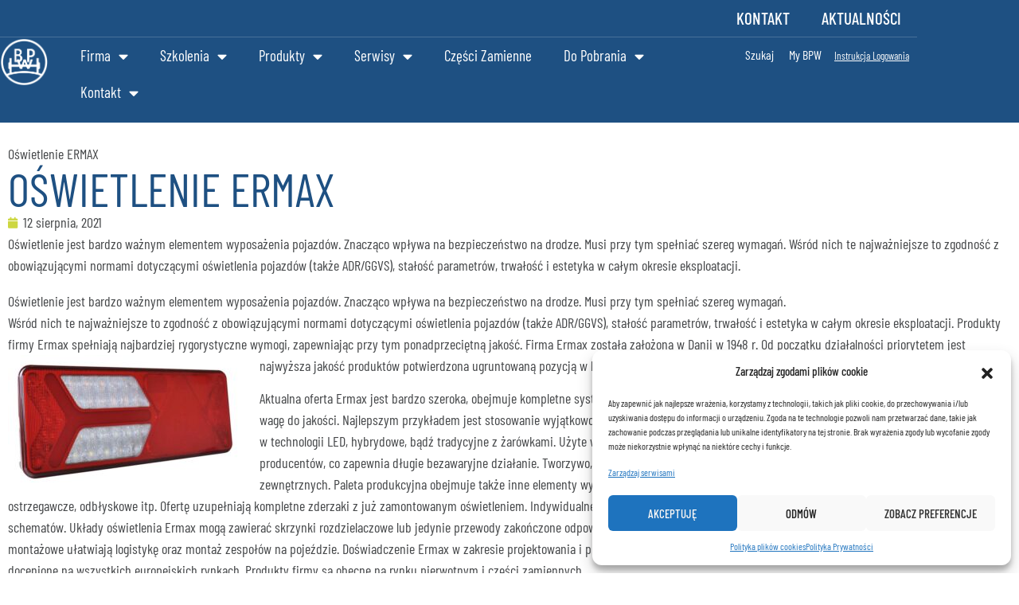

--- FILE ---
content_type: text/html; charset=UTF-8
request_url: https://www.bpw.pl/oswietlenie-ermax/
body_size: 23676
content:
<!doctype html>
<html lang="pl-PL">
<head>
<meta charset="UTF-8">
<meta name="viewport" content="width=device-width, initial-scale=1">
<link rel="profile" href="https://gmpg.org/xfn/11">
<meta name='robots' content='index, follow, max-image-preview:large, max-snippet:-1, max-video-preview:-1' />
<style>img:is([sizes="auto" i], [sizes^="auto," i]) { contain-intrinsic-size: 3000px 1500px }</style>
<meta name="dlm-version" content="5.0.26">
<!-- This site is optimized with the Yoast SEO plugin v25.3.1 - https://yoast.com/wordpress/plugins/seo/ -->
<title>Oświetlenie ERMAX - BPW Polska</title>
<link rel="canonical" href="https://www.bpw.pl/oswietlenie-ermax/" />
<meta property="og:locale" content="pl_PL" />
<meta property="og:type" content="article" />
<meta property="og:title" content="Oświetlenie ERMAX - BPW Polska" />
<meta property="og:description" content="Oświetlenie jest bardzo ważnym elementem wyposażenia pojazdów. Znacząco wpływa na bezpieczeństwo na drodze. Musi przy tym spełniać szereg wymagań. Wśród nich te najważniejsze to zgodność z obowiązującymi normami dotyczącymi oświetlenia pojazdów (także ADR/GGVS), stałość parametrów, trwałość i estetyka w całym okresie eksploatacji." />
<meta property="og:url" content="https://www.bpw.pl/oswietlenie-ermax/" />
<meta property="og:site_name" content="BPW Polska" />
<meta property="article:published_time" content="2021-08-12T11:21:45+00:00" />
<meta property="article:modified_time" content="2021-08-12T11:23:50+00:00" />
<meta property="og:image" content="https://www.bpw.pl/newbpw/wp-content/uploads/2021/08/GetImage-300x164.jpg" />
<meta name="author" content="Anna Turowska-Koźbiał" />
<meta name="twitter:card" content="summary_large_image" />
<meta name="twitter:label1" content="Napisane przez" />
<meta name="twitter:data1" content="Anna Turowska-Koźbiał" />
<meta name="twitter:label2" content="Szacowany czas czytania" />
<meta name="twitter:data2" content="2 minuty" />
<script type="application/ld+json" class="yoast-schema-graph">{"@context":"https://schema.org","@graph":[{"@type":"Article","@id":"https://www.bpw.pl/oswietlenie-ermax/#article","isPartOf":{"@id":"https://www.bpw.pl/oswietlenie-ermax/"},"author":{"name":"Anna Turowska-Koźbiał","@id":"https://www.bpw.pl/#/schema/person/e61fb107a1492380fe4e28e303238cf2"},"headline":"Oświetlenie ERMAX","datePublished":"2021-08-12T11:21:45+00:00","dateModified":"2021-08-12T11:23:50+00:00","mainEntityOfPage":{"@id":"https://www.bpw.pl/oswietlenie-ermax/"},"wordCount":339,"commentCount":0,"publisher":{"@id":"https://www.bpw.pl/#organization"},"image":{"@id":"https://www.bpw.pl/oswietlenie-ermax/#primaryimage"},"thumbnailUrl":"https://www.bpw.pl/newbpw/wp-content/uploads/2021/08/GetImage-300x164.jpg","articleSection":["Aktualności"],"inLanguage":"pl-PL","potentialAction":[{"@type":"CommentAction","name":"Comment","target":["https://www.bpw.pl/oswietlenie-ermax/#respond"]}]},{"@type":"WebPage","@id":"https://www.bpw.pl/oswietlenie-ermax/","url":"https://www.bpw.pl/oswietlenie-ermax/","name":"Oświetlenie ERMAX - BPW Polska","isPartOf":{"@id":"https://www.bpw.pl/#website"},"primaryImageOfPage":{"@id":"https://www.bpw.pl/oswietlenie-ermax/#primaryimage"},"image":{"@id":"https://www.bpw.pl/oswietlenie-ermax/#primaryimage"},"thumbnailUrl":"https://www.bpw.pl/newbpw/wp-content/uploads/2021/08/GetImage-300x164.jpg","datePublished":"2021-08-12T11:21:45+00:00","dateModified":"2021-08-12T11:23:50+00:00","inLanguage":"pl-PL","potentialAction":[{"@type":"ReadAction","target":["https://www.bpw.pl/oswietlenie-ermax/"]}]},{"@type":"ImageObject","inLanguage":"pl-PL","@id":"https://www.bpw.pl/oswietlenie-ermax/#primaryimage","url":"https://www.bpw.pl/newbpw/wp-content/uploads/2021/08/GetImage-300x164.jpg","contentUrl":"https://www.bpw.pl/newbpw/wp-content/uploads/2021/08/GetImage-300x164.jpg"},{"@type":"WebSite","@id":"https://www.bpw.pl/#website","url":"https://www.bpw.pl/","name":"BPW Polska","description":"The Quality Factor","publisher":{"@id":"https://www.bpw.pl/#organization"},"potentialAction":[{"@type":"SearchAction","target":{"@type":"EntryPoint","urlTemplate":"https://www.bpw.pl/?s={search_term_string}"},"query-input":{"@type":"PropertyValueSpecification","valueRequired":true,"valueName":"search_term_string"}}],"inLanguage":"pl-PL"},{"@type":"Organization","@id":"https://www.bpw.pl/#organization","name":"BPW Polska","url":"https://www.bpw.pl/","logo":{"@type":"ImageObject","inLanguage":"pl-PL","@id":"https://www.bpw.pl/#/schema/logo/image/","url":"https://www.bpw.pl/newbpw/wp-content/uploads/2023/12/BPW_Blue_UNIVERSAL_300DPI_CMYK.png","contentUrl":"https://www.bpw.pl/newbpw/wp-content/uploads/2023/12/BPW_Blue_UNIVERSAL_300DPI_CMYK.png","width":80,"height":80,"caption":"BPW Polska"},"image":{"@id":"https://www.bpw.pl/#/schema/logo/image/"}},{"@type":"Person","@id":"https://www.bpw.pl/#/schema/person/e61fb107a1492380fe4e28e303238cf2","name":"Anna Turowska-Koźbiał","image":{"@type":"ImageObject","inLanguage":"pl-PL","@id":"https://www.bpw.pl/#/schema/person/image/","url":"https://secure.gravatar.com/avatar/84c388af5a5e981165785d04c04d9609b589dc7d1aa273b97a22479948946f35?s=96&d=mm&r=g","contentUrl":"https://secure.gravatar.com/avatar/84c388af5a5e981165785d04c04d9609b589dc7d1aa273b97a22479948946f35?s=96&d=mm&r=g","caption":"Anna Turowska-Koźbiał"},"url":"https://www.bpw.pl/author/aturowska/"}]}</script>
<!-- / Yoast SEO plugin. -->
<link rel='dns-prefetch' href='//www.googletagmanager.com' />
<link rel='dns-prefetch' href='//stackpath.bootstrapcdn.com' />
<link rel='dns-prefetch' href='//www.bpw.plhttps' />
<link rel="alternate" type="application/rss+xml" title="BPW Polska &raquo; Kanał z wpisami" href="https://www.bpw.pl/feed/" />
<link rel="alternate" type="application/rss+xml" title="BPW Polska &raquo; Kanał z komentarzami" href="https://www.bpw.pl/comments/feed/" />
<link rel="alternate" type="text/calendar" title="BPW Polska &raquo; kanał iCal" href="https://www.bpw.pl/szkolenia/?ical=1" />
<link rel="alternate" type="application/rss+xml" title="BPW Polska &raquo; Oświetlenie ERMAX Kanał z komentarzami" href="https://www.bpw.pl/oswietlenie-ermax/feed/" />
<!-- <link rel='stylesheet' id='wp-block-library-css' href='https://www.bpw.pl/newbpw/wp-includes/css/dist/block-library/style.min.css?ver=f89488ab8f3bef3ca06cc94524ee6670' media='all' /> -->
<link rel="stylesheet" type="text/css" href="//www.bpw.pl/newbpw/wp-content/cache/wpfc-minified/9jfwiv38/8bfdt.css" media="all"/>
<style id='classic-theme-styles-inline-css'>
/*! This file is auto-generated */
.wp-block-button__link{color:#fff;background-color:#32373c;border-radius:9999px;box-shadow:none;text-decoration:none;padding:calc(.667em + 2px) calc(1.333em + 2px);font-size:1.125em}.wp-block-file__button{background:#32373c;color:#fff;text-decoration:none}
</style>
<style id='global-styles-inline-css'>
:root{--wp--preset--aspect-ratio--square: 1;--wp--preset--aspect-ratio--4-3: 4/3;--wp--preset--aspect-ratio--3-4: 3/4;--wp--preset--aspect-ratio--3-2: 3/2;--wp--preset--aspect-ratio--2-3: 2/3;--wp--preset--aspect-ratio--16-9: 16/9;--wp--preset--aspect-ratio--9-16: 9/16;--wp--preset--color--black: #000000;--wp--preset--color--cyan-bluish-gray: #abb8c3;--wp--preset--color--white: #ffffff;--wp--preset--color--pale-pink: #f78da7;--wp--preset--color--vivid-red: #cf2e2e;--wp--preset--color--luminous-vivid-orange: #ff6900;--wp--preset--color--luminous-vivid-amber: #fcb900;--wp--preset--color--light-green-cyan: #7bdcb5;--wp--preset--color--vivid-green-cyan: #00d084;--wp--preset--color--pale-cyan-blue: #8ed1fc;--wp--preset--color--vivid-cyan-blue: #0693e3;--wp--preset--color--vivid-purple: #9b51e0;--wp--preset--gradient--vivid-cyan-blue-to-vivid-purple: linear-gradient(135deg,rgba(6,147,227,1) 0%,rgb(155,81,224) 100%);--wp--preset--gradient--light-green-cyan-to-vivid-green-cyan: linear-gradient(135deg,rgb(122,220,180) 0%,rgb(0,208,130) 100%);--wp--preset--gradient--luminous-vivid-amber-to-luminous-vivid-orange: linear-gradient(135deg,rgba(252,185,0,1) 0%,rgba(255,105,0,1) 100%);--wp--preset--gradient--luminous-vivid-orange-to-vivid-red: linear-gradient(135deg,rgba(255,105,0,1) 0%,rgb(207,46,46) 100%);--wp--preset--gradient--very-light-gray-to-cyan-bluish-gray: linear-gradient(135deg,rgb(238,238,238) 0%,rgb(169,184,195) 100%);--wp--preset--gradient--cool-to-warm-spectrum: linear-gradient(135deg,rgb(74,234,220) 0%,rgb(151,120,209) 20%,rgb(207,42,186) 40%,rgb(238,44,130) 60%,rgb(251,105,98) 80%,rgb(254,248,76) 100%);--wp--preset--gradient--blush-light-purple: linear-gradient(135deg,rgb(255,206,236) 0%,rgb(152,150,240) 100%);--wp--preset--gradient--blush-bordeaux: linear-gradient(135deg,rgb(254,205,165) 0%,rgb(254,45,45) 50%,rgb(107,0,62) 100%);--wp--preset--gradient--luminous-dusk: linear-gradient(135deg,rgb(255,203,112) 0%,rgb(199,81,192) 50%,rgb(65,88,208) 100%);--wp--preset--gradient--pale-ocean: linear-gradient(135deg,rgb(255,245,203) 0%,rgb(182,227,212) 50%,rgb(51,167,181) 100%);--wp--preset--gradient--electric-grass: linear-gradient(135deg,rgb(202,248,128) 0%,rgb(113,206,126) 100%);--wp--preset--gradient--midnight: linear-gradient(135deg,rgb(2,3,129) 0%,rgb(40,116,252) 100%);--wp--preset--font-size--small: 13px;--wp--preset--font-size--medium: 20px;--wp--preset--font-size--large: 36px;--wp--preset--font-size--x-large: 42px;--wp--preset--spacing--20: 0.44rem;--wp--preset--spacing--30: 0.67rem;--wp--preset--spacing--40: 1rem;--wp--preset--spacing--50: 1.5rem;--wp--preset--spacing--60: 2.25rem;--wp--preset--spacing--70: 3.38rem;--wp--preset--spacing--80: 5.06rem;--wp--preset--shadow--natural: 6px 6px 9px rgba(0, 0, 0, 0.2);--wp--preset--shadow--deep: 12px 12px 50px rgba(0, 0, 0, 0.4);--wp--preset--shadow--sharp: 6px 6px 0px rgba(0, 0, 0, 0.2);--wp--preset--shadow--outlined: 6px 6px 0px -3px rgba(255, 255, 255, 1), 6px 6px rgba(0, 0, 0, 1);--wp--preset--shadow--crisp: 6px 6px 0px rgba(0, 0, 0, 1);}:where(.is-layout-flex){gap: 0.5em;}:where(.is-layout-grid){gap: 0.5em;}body .is-layout-flex{display: flex;}.is-layout-flex{flex-wrap: wrap;align-items: center;}.is-layout-flex > :is(*, div){margin: 0;}body .is-layout-grid{display: grid;}.is-layout-grid > :is(*, div){margin: 0;}:where(.wp-block-columns.is-layout-flex){gap: 2em;}:where(.wp-block-columns.is-layout-grid){gap: 2em;}:where(.wp-block-post-template.is-layout-flex){gap: 1.25em;}:where(.wp-block-post-template.is-layout-grid){gap: 1.25em;}.has-black-color{color: var(--wp--preset--color--black) !important;}.has-cyan-bluish-gray-color{color: var(--wp--preset--color--cyan-bluish-gray) !important;}.has-white-color{color: var(--wp--preset--color--white) !important;}.has-pale-pink-color{color: var(--wp--preset--color--pale-pink) !important;}.has-vivid-red-color{color: var(--wp--preset--color--vivid-red) !important;}.has-luminous-vivid-orange-color{color: var(--wp--preset--color--luminous-vivid-orange) !important;}.has-luminous-vivid-amber-color{color: var(--wp--preset--color--luminous-vivid-amber) !important;}.has-light-green-cyan-color{color: var(--wp--preset--color--light-green-cyan) !important;}.has-vivid-green-cyan-color{color: var(--wp--preset--color--vivid-green-cyan) !important;}.has-pale-cyan-blue-color{color: var(--wp--preset--color--pale-cyan-blue) !important;}.has-vivid-cyan-blue-color{color: var(--wp--preset--color--vivid-cyan-blue) !important;}.has-vivid-purple-color{color: var(--wp--preset--color--vivid-purple) !important;}.has-black-background-color{background-color: var(--wp--preset--color--black) !important;}.has-cyan-bluish-gray-background-color{background-color: var(--wp--preset--color--cyan-bluish-gray) !important;}.has-white-background-color{background-color: var(--wp--preset--color--white) !important;}.has-pale-pink-background-color{background-color: var(--wp--preset--color--pale-pink) !important;}.has-vivid-red-background-color{background-color: var(--wp--preset--color--vivid-red) !important;}.has-luminous-vivid-orange-background-color{background-color: var(--wp--preset--color--luminous-vivid-orange) !important;}.has-luminous-vivid-amber-background-color{background-color: var(--wp--preset--color--luminous-vivid-amber) !important;}.has-light-green-cyan-background-color{background-color: var(--wp--preset--color--light-green-cyan) !important;}.has-vivid-green-cyan-background-color{background-color: var(--wp--preset--color--vivid-green-cyan) !important;}.has-pale-cyan-blue-background-color{background-color: var(--wp--preset--color--pale-cyan-blue) !important;}.has-vivid-cyan-blue-background-color{background-color: var(--wp--preset--color--vivid-cyan-blue) !important;}.has-vivid-purple-background-color{background-color: var(--wp--preset--color--vivid-purple) !important;}.has-black-border-color{border-color: var(--wp--preset--color--black) !important;}.has-cyan-bluish-gray-border-color{border-color: var(--wp--preset--color--cyan-bluish-gray) !important;}.has-white-border-color{border-color: var(--wp--preset--color--white) !important;}.has-pale-pink-border-color{border-color: var(--wp--preset--color--pale-pink) !important;}.has-vivid-red-border-color{border-color: var(--wp--preset--color--vivid-red) !important;}.has-luminous-vivid-orange-border-color{border-color: var(--wp--preset--color--luminous-vivid-orange) !important;}.has-luminous-vivid-amber-border-color{border-color: var(--wp--preset--color--luminous-vivid-amber) !important;}.has-light-green-cyan-border-color{border-color: var(--wp--preset--color--light-green-cyan) !important;}.has-vivid-green-cyan-border-color{border-color: var(--wp--preset--color--vivid-green-cyan) !important;}.has-pale-cyan-blue-border-color{border-color: var(--wp--preset--color--pale-cyan-blue) !important;}.has-vivid-cyan-blue-border-color{border-color: var(--wp--preset--color--vivid-cyan-blue) !important;}.has-vivid-purple-border-color{border-color: var(--wp--preset--color--vivid-purple) !important;}.has-vivid-cyan-blue-to-vivid-purple-gradient-background{background: var(--wp--preset--gradient--vivid-cyan-blue-to-vivid-purple) !important;}.has-light-green-cyan-to-vivid-green-cyan-gradient-background{background: var(--wp--preset--gradient--light-green-cyan-to-vivid-green-cyan) !important;}.has-luminous-vivid-amber-to-luminous-vivid-orange-gradient-background{background: var(--wp--preset--gradient--luminous-vivid-amber-to-luminous-vivid-orange) !important;}.has-luminous-vivid-orange-to-vivid-red-gradient-background{background: var(--wp--preset--gradient--luminous-vivid-orange-to-vivid-red) !important;}.has-very-light-gray-to-cyan-bluish-gray-gradient-background{background: var(--wp--preset--gradient--very-light-gray-to-cyan-bluish-gray) !important;}.has-cool-to-warm-spectrum-gradient-background{background: var(--wp--preset--gradient--cool-to-warm-spectrum) !important;}.has-blush-light-purple-gradient-background{background: var(--wp--preset--gradient--blush-light-purple) !important;}.has-blush-bordeaux-gradient-background{background: var(--wp--preset--gradient--blush-bordeaux) !important;}.has-luminous-dusk-gradient-background{background: var(--wp--preset--gradient--luminous-dusk) !important;}.has-pale-ocean-gradient-background{background: var(--wp--preset--gradient--pale-ocean) !important;}.has-electric-grass-gradient-background{background: var(--wp--preset--gradient--electric-grass) !important;}.has-midnight-gradient-background{background: var(--wp--preset--gradient--midnight) !important;}.has-small-font-size{font-size: var(--wp--preset--font-size--small) !important;}.has-medium-font-size{font-size: var(--wp--preset--font-size--medium) !important;}.has-large-font-size{font-size: var(--wp--preset--font-size--large) !important;}.has-x-large-font-size{font-size: var(--wp--preset--font-size--x-large) !important;}
:where(.wp-block-post-template.is-layout-flex){gap: 1.25em;}:where(.wp-block-post-template.is-layout-grid){gap: 1.25em;}
:where(.wp-block-columns.is-layout-flex){gap: 2em;}:where(.wp-block-columns.is-layout-grid){gap: 2em;}
:root :where(.wp-block-pullquote){font-size: 1.5em;line-height: 1.6;}
</style>
<!-- <link rel='stylesheet' id='wpsl-styles-css' href='https://www.bpw.pl/newbpw/wp-content/plugins/wp-store-locator/css/styles.min.css?ver=2.2.260' media='all' /> -->
<link rel="stylesheet" type="text/css" href="//www.bpw.pl/newbpw/wp-content/cache/wpfc-minified/7j7d571j/8bf5k.css" media="all"/>
<link rel='stylesheet' id='bootstrap-css-css' href='https://stackpath.bootstrapcdn.com/bootstrap/4.3.1/css/bootstrap.min.css?ver=f89488ab8f3bef3ca06cc94524ee6670' media='all' />
<!-- <link rel='stylesheet' id='tribe-events-v2-single-skeleton-css' href='https://www.bpw.plhttps://www.bpw.plhttps://www.bpw.pl/newbpw/wp-content/plugins/the-events-calendar/build/css/tribe-events-single-skeleton.css?ver=6.13.2.1' media='all' /> -->
<!-- <link rel='stylesheet' id='tribe-events-v2-single-skeleton-full-css' href='https://www.bpw.plhttps://www.bpw.plhttps://www.bpw.pl/newbpw/wp-content/plugins/the-events-calendar/build/css/tribe-events-single-full.css?ver=6.13.2.1' media='all' /> -->
<!-- <link rel='stylesheet' id='tec-events-elementor-widgets-base-styles-css' href='https://www.bpw.plhttps://www.bpw.plhttps://www.bpw.pl/newbpw/wp-content/plugins/the-events-calendar/build/css/integrations/plugins/elementor/widgets/widget-base.css?ver=6.13.2.1' media='all' /> -->
<!-- <link rel='stylesheet' id='cmplz-general-css' href='https://www.bpw.pl/newbpw/wp-content/plugins/complianz-gdpr/assets/css/cookieblocker.min.css?ver=1750835385' media='all' /> -->
<!-- <link rel='stylesheet' id='hello-elementor-css' href='https://www.bpw.pl/newbpw/wp-content/themes/hello-elementor/style.css?ver=f89488ab8f3bef3ca06cc94524ee6670' media='all' /> -->
<!-- <link rel='stylesheet' id='child-style-css' href='https://www.bpw.pl/newbpw/wp-content/themes/bpw-child/style.css?ver=1.0.0' media='all' /> -->
<!-- <link rel='stylesheet' id='hello-elementor-theme-style-css' href='https://www.bpw.pl/newbpw/wp-content/themes/hello-elementor/theme.min.css?ver=3.1.1' media='all' /> -->
<!-- <link rel='stylesheet' id='hello-elementor-header-footer-css' href='https://www.bpw.pl/newbpw/wp-content/themes/hello-elementor/header-footer.min.css?ver=3.1.1' media='all' /> -->
<!-- <link rel='stylesheet' id='elementor-frontend-css' href='https://www.bpw.pl/newbpw/wp-content/plugins/elementor/assets/css/frontend.min.css?ver=3.29.2' media='all' /> -->
<link rel="stylesheet" type="text/css" href="//www.bpw.pl/newbpw/wp-content/cache/wpfc-minified/7kitvsxw/8bf5k.css" media="all"/>
<link rel='stylesheet' id='elementor-post-3103-css' href='https://www.bpw.pl/newbpw/wp-content/uploads/elementor/css/post-3103.css?ver=1750837660' media='all' />
<!-- <link rel='stylesheet' id='widget-image-css' href='https://www.bpw.pl/newbpw/wp-content/plugins/elementor/assets/css/widget-image.min.css?ver=3.29.2' media='all' /> -->
<!-- <link rel='stylesheet' id='widget-nav-menu-css' href='https://www.bpw.pl/newbpw/wp-content/plugins/elementor-pro/assets/css/widget-nav-menu.min.css?ver=3.29.2' media='all' /> -->
<!-- <link rel='stylesheet' id='e-sticky-css' href='https://www.bpw.pl/newbpw/wp-content/plugins/elementor-pro/assets/css/modules/sticky.min.css?ver=3.29.2' media='all' /> -->
<!-- <link rel='stylesheet' id='widget-heading-css' href='https://www.bpw.pl/newbpw/wp-content/plugins/elementor/assets/css/widget-heading.min.css?ver=3.29.2' media='all' /> -->
<!-- <link rel='stylesheet' id='widget-icon-list-css' href='https://www.bpw.pl/newbpw/wp-content/plugins/elementor/assets/css/widget-icon-list.min.css?ver=3.29.2' media='all' /> -->
<!-- <link rel='stylesheet' id='widget-search-form-css' href='https://www.bpw.pl/newbpw/wp-content/plugins/elementor-pro/assets/css/widget-search-form.min.css?ver=3.29.2' media='all' /> -->
<!-- <link rel='stylesheet' id='elementor-icons-shared-0-css' href='https://www.bpw.pl/newbpw/wp-content/plugins/elementor/assets/lib/font-awesome/css/fontawesome.min.css?ver=5.15.3' media='all' /> -->
<!-- <link rel='stylesheet' id='elementor-icons-fa-solid-css' href='https://www.bpw.pl/newbpw/wp-content/plugins/elementor/assets/lib/font-awesome/css/solid.min.css?ver=5.15.3' media='all' /> -->
<!-- <link rel='stylesheet' id='widget-breadcrumbs-css' href='https://www.bpw.pl/newbpw/wp-content/plugins/elementor-pro/assets/css/widget-breadcrumbs.min.css?ver=3.29.2' media='all' /> -->
<!-- <link rel='stylesheet' id='widget-post-info-css' href='https://www.bpw.pl/newbpw/wp-content/plugins/elementor-pro/assets/css/widget-post-info.min.css?ver=3.29.2' media='all' /> -->
<!-- <link rel='stylesheet' id='elementor-icons-fa-regular-css' href='https://www.bpw.pl/newbpw/wp-content/plugins/elementor/assets/lib/font-awesome/css/regular.min.css?ver=5.15.3' media='all' /> -->
<!-- <link rel='stylesheet' id='elementor-icons-css' href='https://www.bpw.pl/newbpw/wp-content/plugins/elementor/assets/lib/eicons/css/elementor-icons.min.css?ver=5.40.0' media='all' /> -->
<link rel="stylesheet" type="text/css" href="//www.bpw.pl/newbpw/wp-content/cache/wpfc-minified/4d4nyaw/8dv0u.css" media="all"/>
<link rel='stylesheet' id='elementor-post-3601-css' href='https://www.bpw.pl/newbpw/wp-content/uploads/elementor/css/post-3601.css?ver=1750837688' media='all' />
<link rel='stylesheet' id='elementor-post-3712-css' href='https://www.bpw.pl/newbpw/wp-content/uploads/elementor/css/post-3712.css?ver=1750837660' media='all' />
<link rel='stylesheet' id='elementor-post-3641-css' href='https://www.bpw.pl/newbpw/wp-content/uploads/elementor/css/post-3641.css?ver=1750839416' media='all' />
<script src='//www.bpw.pl/newbpw/wp-content/cache/wpfc-minified/klm6dg6k/8bf5k.js' type="text/javascript"></script>
<!-- <script src="https://www.bpw.pl/newbpw/wp-includes/js/jquery/jquery.min.js?ver=3.7.1" id="jquery-core-js"></script> -->
<!-- <script src="https://www.bpw.pl/newbpw/wp-includes/js/jquery/jquery-migrate.min.js?ver=3.4.1" id="jquery-migrate-js"></script> -->
<!-- Fragment znacznika Google (gtag.js) dodany przez Site Kit -->
<!-- Fragment Google Analytics dodany przez Site Kit -->
<script src="https://www.googletagmanager.com/gtag/js?id=GT-T9KR42QT" id="google_gtagjs-js" async></script>
<script id="google_gtagjs-js-after">
window.dataLayer = window.dataLayer || [];function gtag(){dataLayer.push(arguments);}
gtag("set","linker",{"domains":["www.bpw.pl"]});
gtag("js", new Date());
gtag("set", "developer_id.dZTNiMT", true);
gtag("config", "GT-T9KR42QT");
</script>
<!-- Fragment końcowego znacznika Google (gtag.js) dodany przez Site Kit -->
<link rel="https://api.w.org/" href="https://www.bpw.pl/wp-json/" /><link rel="alternate" title="JSON" type="application/json" href="https://www.bpw.pl/wp-json/wp/v2/posts/2543" /><link rel="EditURI" type="application/rsd+xml" title="RSD" href="https://www.bpw.pl/newbpw/xmlrpc.php?rsd" />
<link rel='shortlink' href='https://www.bpw.pl/?p=2543' />
<link rel="alternate" title="oEmbed (JSON)" type="application/json+oembed" href="https://www.bpw.pl/wp-json/oembed/1.0/embed?url=https%3A%2F%2Fwww.bpw.pl%2Foswietlenie-ermax%2F" />
<link rel="alternate" title="oEmbed (XML)" type="text/xml+oembed" href="https://www.bpw.pl/wp-json/oembed/1.0/embed?url=https%3A%2F%2Fwww.bpw.pl%2Foswietlenie-ermax%2F&#038;format=xml" />
<meta name="cdp-version" content="1.5.0" /><meta name="generator" content="Site Kit by Google 1.155.0" /><!-- HFCM by 99 Robots - Snippet # 1: Dodatkowy CSS -->
<style>
body,html {
font-family: "BarlowCondensed", "Roboto Condensed", BlinkMacSystemFont, "Segoe UI", Roboto, "Helvetica Neue", Arial, "Noto Sans", sans-serif, "Apple Color Emoji", "Segoe UI Emoji", "Segoe UI Symbol", "Noto Color Emoji";
overflow-x: hidden ;
}
.whitelinks a {
color: #fff;
}
#heroVideo .elementor-background-video-hosted {
height: auto !important;
}
#my-sticky-header {
background-color: rgba(30, 80, 130, 0); /* Initial transparent state */
transition: background-color 1s ease-in-out; /* Adjusted for a longer smoother transition */
animation: fadeInDown 1s;
}
#my-sticky-header.startup-bg {
background-color: rgba(30, 80, 130, 1);
}
#my-sticky-header.elementor-sticky--active {
background-color: rgba(30, 80, 130, 0); /* Transparent when scrolled back to top */
}
#my-sticky-header.elementor-sticky--active.elementor-sticky--effects, 
#my-sticky-header.elementor-sticky--active.sticky-stay {
background-color: rgba(30, 80, 130, 1); /* Solid when scrolled */
}
@keyframes fadeInDown {
0% {
opacity: 0;
transform: translateY(-20px);
background-color: rgba(30, 80, 130, 1); /* Solid background during animation */
}
100% {
opacity: 1;
transform: translateY(0);
background-color: rgba(30, 80, 130, 1); /* Solid background after animation ends */
}
}
/* end sticky header */
.bpw-arrow {
color: var( --e-global-color-accent );
width: 1.625rem;
}
.bpw-news-block {
position: relative;
height: 150px !important; /* Set the height as per your requirement */
background-size: cover;
background-position: center;
transition: background 0.3s ease;
cursor: pointer;
}
.news-overlay {
position: absolute;
top: 0;
left: 0;
right: 0;
bottom: 0;
transition: top 0.5s ease;
height: 150px !important;
}
.bpw-news-block:hover .news-overlay {
top: 100% !important; /* This makes the overlay move out of view on hover */
}
.bpw-news-block h5 {
transition: 0.3s opacity;
opacity: 0.8;
}
.bpw-news-block:hover h5 {
opacity: 1;
}
.swiper-horizontal>.swiper-pagination-progressbar, .swiper-pagination-progressbar.swiper-pagination-horizontal, .swiper-pagination-progressbar.swiper-pagination-vertical.swiper-pagination-progressbar-opposite, .swiper-vertical>.swiper-pagination-progressbar.swiper-pagination-progressbar-opposite {
top: inherit !important;
bottom: -10px;
}
.pobraniaklocki .swiper-horizontal>.swiper-pagination-progressbar,.pobraniaklocki .swiper-pagination-progressbar.swiper-pagination-horizontal,.pobraniaklocki .swiper-pagination-progressbar.swiper-pagination-vertical.swiper-pagination-progressbar-opposite,.pobraniaklocki .swiper-vertical>.swiper-pagination-progressbar.swiper-pagination-progressbar-opposite{
bottom: -25px;
width: 125vh;
}
.bpw-post-title h5 {
font-size: 2.3125rem !important;
font-weight: 700 !important;
text-transform: uppercase;
}
.bpw-post-title h5 a {
color: #46484A !important;
}
.bpw-section-header-title h1 {
font-size: 4.0625rem !important;
text-transform: uppercase;
color: #46484A !important;
font-weight: 600;
}
.bpw-newsboxes h5 {
font-size: 1.875rem !important;
text-transform: uppercase;
margin: 0.5em;
color: rgb(70, 72, 74) !important;
font-weight: 500;
}
.bpw-newsboxes .elementor-widget-post-info {
margin: 0.5em;
border-top:1px solid white;
}
.bpw-newsboxes .elementor-widget-post-info li a {
text-transform: uppercase;
font-size: 3.25rem;
color: white;
font-weight: 600;
line-height: 1em;
margin-top: 0.2em;
}
.custom-archives-list {
padding-top: 1em;
}
.custom-archives-list .my-custom-archive {
background-color: var(--e-global-color-secondary); /* Change this to match your desired background color */
padding: 1em 2em 0.25em 1em;
margin-bottom: -1px; /* Overlap borders */
}
.custom-archives-list .my-custom-archive a {
color: var(--e-global-color-primary);
font-family: "BarlowCondensed";
font-size: 1.2rem;
line-height: 1.2em;
text-decoration: none; /* No underline */
display: block; /* Ensure the padding affects the clickable area */
border-bottom: 1px solid #46484A40 ;
padding: 0px 0px 7px 0px;
}
.custom-archives-list .my-custom-archive a:hover {
}
.dlm-downloads, #search-results {
padding: 0.5em 0; */
background-color: #FFF;
font-size: 1rem;
font-family: "BarlowCondensed";
}
.dlm-downloads {
font-size: 1.2rem;
}
.dlm-downloads li {
list-style-type: none;
}
.dlm-downloads .download-row {
padding: 0.5em 0;
}
.dlm-downloads li+li .download-row {
border-top: 1px solid #46484A40;
}
.download-button-bpw {
background-color: white;
border-top: 1px solid black;
border-bottom: 1px solid black;
}
.download-row {
display: flex;
flex-wrap: wrap;
align-items: center;
margin-bottom: 0;
}
.download-name, .download-categories, .download-links {
flex: 1;
margin-right: 10px;
}
.download-links {
text-align: right;
}
.download-name {
min-width: 50%;
padding-right: 20px;
}
.download-categories {
min-width: 25%;
}
.download-links {
min-width: 10%;
}
.download-links a {
margin-right: 5px;
}
@media (max-width: 600px) {
.download-row {
/*flex-direction: column;*/
align-items: flex-start;
}
.download-name, .download-categories, .download-links {
margin-right: 0;
margin-bottom: 5px;
}
}
.sub_menu, .widget ul {
margin-top: 0px;
background-color: #eaedf2;
list-style-type: none;
padding-left: 0;
font-size: 1.4em;
}
.sub_menu a, .widget ul a {
text-decoration: none;
color: #002851; }
.sub_menu li, .widget ul li {
list-style-type: none;
padding: 0.25em 0px;
font-size: 0.8em;
border-bottom: 1px solid #a3b2c0;
padding-left: 30px;
position: relative;
}
.sub_menu li a, .widget ul li a {
padding-right:20px !important;
display:block;
} 
.sub_menu li:before, .widget ul li:before {
content: "";	
background-image: url(/newbpw/library/images/bg-navi-sub-li-closed.gif);
background-repeat: no-repeat;
width: 7px;
height: 7px;
position: absolute;
top: .7em;
left: 13px; }
.sub_menu li ul.children, .widget ul li ul.children {
margin-top: 0.5em;
margin-bottom: 0.5em;
display: none; }
.sub_menu li ul.children li, .widget ul li ul.children li {
font-size: 1em;
font-weight: 400;
padding-left: 10px; }
.sub_menu li:hover, .widget ul li:hover {
background-color:#fff;
}
.sub_menu li.page_item_has_children:hover {
background-color:transparent !important;
}
ul.children li.page_item_has_children:hover  {
background-color:#fff !important;
}
.sub_menu li ul.children li:before, .widget ul li ul.children li:before {
left: 1px; }
.sub_menu li ul.children li:last-of-type, .widget ul li ul.children li:last-of-type {
border-bottom-width: 0px; }
.sub_menu li.page_item:hover:before, .sub_menu li.page_item:active:before, .widget ul li.page_item:hover:before, .widget ul li.page_item:active:before {
background-image: url(/newbpw/library/images/bg-navi-sub-li-opened.gif);
left: 13px; }
.sub_menu li.page_item ul.children li:hover:before, .sub_menu li.page_item ul.children li:active:before, .widget ul li.page_item ul.children li:hover:before, .widget ul li.page_item ul.children li:active:before {
left: -1px; }
.sub_menu .current_page_item, .widget ul .current_page_item {
font-weight: bold; }
.sub_menu .current_page_item:before, .widget ul .current_page_item:before {
background-image: url(/newbpw/library/images/bg-navi-sub-li-opened.gif);
left: 13px; }
.sub_menu .current_page_item ul.children, .widget ul .current_page_item ul.children {
display: block; }
.sub_menu .sub_menu--parent, .widget ul .sub_menu--parent {
font-family: "Oswald", sans-serif;
background-color: white;
font-size: 1em;
font-weight: 400;
text-transform: none;
padding-left: 13px; }
.sub_menu .sub_menu--parent:before, .widget ul .sub_menu--parent:before {
background-image: none; }
.sub_menu:hover:before, .sub_menu:active:before, .widget ul:hover:before, .widget ul:active:before {
background-image: none !important; }
.sub_menu .sub_menu--parent + current_page_item a, .sub_menu .sub_menu--parent + current_page_item a:visited, .widget ul .sub_menu--parent + current_page_item a, .widget ul .sub_menu--parent + current_page_item a:visited {
text-decoration: underline; }
.sub_menu .current_page_item ul.children, .widget ul .current_page_item ul.children {
padding-left: 0;
}
.sub_menu.cat_list {
margin-left: 1.5em;
}
.wyroznione-produkty img {
transition: transform .5s;
}
.wyroznione-produkty a:hover > img {
transform: scale(1.05);
}
.bpwform_wrapper {
border:1px solid #ccc;
padding: 2em;
font-family: var(--e-global-typography-primary-font-family);
font-size: 1.4em;
font-weight: var(--e-global-typography-primary-font-weight);
}
.bpwform_wrapper label {
font-size: 0.85em !important;
color: #777 !important;
}
.bpwform_wrapper h3.gsection_title {
font-size: 1.5em;
font-weight: bold;
margin-bottom: 0;
}
.bpwform_wrapper .gform_button.button, .bpwform_wrapper .gf_repeater2_add,  .bpwform_wrapper .gf_repeater2_remove {
display: inline-block !important;
text-align: center !important;
transition: all .3s !important;
border-radius: 4px !important;
font-family: var(--e-global-typography-accent-font-family) !important;
font-weight: var(--e-global-typography-accent-font-weight) !important;
background-color: var(--e-global-color-accent) !important;
font-size: 1.2rem !important;
text-transform: uppercase !important;
line-height: 1em !important;
color: var(--e-global-color-text) !important;
background-color: var(--e-global-color-accent) !important;
padding: 0.15em 2em 0.15em 2em !important;
--gf-local-height: initial !important;
height: 2em !important;
padding-top: 0.5em !important;
}
.bpwform_wrapper .gform_button.button, .btn, input[type="submit"] {
padding-top: .5em !important;
padding-bottom: .5em !important;
}
.bpwform_wrapper .gform_button.button:hover {
background-color: #a3ac26 !important;
}
.bpwform_wrapper .gf_repeater2_add {
background-color: green !important;
padding-top: 0.65em !important;
color: #fff !important;
}
.bpwform_wrapper .gf_repeater2_remove {
background-color: red !important;
padding-top: 0.65em !important;
color: #fff !important
}
.bpwform_wrapper input {
font-family: 'BarlowCondensed' !important;
font-size: 0.9em !important;
}
button, input[type="submit"] {
border-width: 0 !important;
margin-bottom: 0.5em;
}
.download-column {
text-align: right;
}
.search-result-item > div {
padding-right: 10px;
}
.child-pages-grid {
display: flex;
flex-wrap: wrap;
gap: 10px;
}
.child-page-item {
flex: 1 0 calc(33.333% - 10px);
display: flex;
flex-direction: column;
justify-content: space-between;
background-color: #ebedef;
padding: 10px 30px;
box-sizing: border-box;
height: 300px; /* Adjust height as needed */
text-decoration: none;
color: inherit;
}
.child-page-item:hover > .image-container{
transform: scale(1.05);
}
.image-container {
background-size: contain;
background-repeat: no-repeat;
background-position: center center; /* Center image vertically */
mix-blend-mode: multiply;
flex-grow: 1;
display: flex;
align-items: center; /* Align the background image center vertically */
transition: .5s transform;
}
.child-page-item h6 {
margin-top: auto; /* Aligns title to the bottom */
text-align: left;
font-size: 2em; /* Larger font size for the title */
}
@media (max-width: 768px) {
.child-page-item {
flex-basis: calc(50% - 10px);
}
#bottom-logos li {
width: 100%;
padding-top: 1em;
text-align: left;
}
}
#bottom-logos {
justify-content: space-between;
}
.zalety p {
padding: 1em 2em;
}
.pht {
border: 1px solid #ccc !important;
margin-left: 2em;
margin-bottom: 1em;
}
.tescet-share-link i {
color: #1e5082 !important
}
.btn.btn-primary.zgloszenie-button {
padding: 1em !important;
text-decoration: none;
box-shadow: none;
border-bottom: 0;
font-family: var(--e-global-typography-accent-font-family);
font-weight: var(--e-global-typography-accent-font-weight);
background-color: var(--e-global-color-accent);
font-size: 1.2rem;
text-transform: uppercase;
line-height: 1em;
text-shadow: 0px 0px 0px rgba(0,0,0,0.3);
color: var(--e-global-color-text);
border-radius: 4px;
border-width: 0;
}
.btn.btn-primary.zgloszenie-button:hover {
background-color: var(--e-global-color-1f1c806);
}
button, input[type="submit"] {
margin-bottom: 0;
}
#wpsl-search-btn {
margin-top: 25px;
}
.gfield_required.gfield_required_text {
display: none;
}
label {
margin-bottom: 0 !important;
}
</style>
<!-- /end HFCM by 99 Robots -->
<!-- HFCM by 99 Robots - Snippet # 4: Stary CSS -->
<style>
.produkty-box {
padding-left: 0px !important; }
.produkty-box li {
list-style-type: none;
border: 1px solid #e7e7e7;
margin-bottom: 2em; }
.produkty-box li .box-naglowek {
background: #e7e7e7;
padding: 0.75em; }
.produkty-box li .box-container {
padding: 0.75em; }
.produkty-box li .box-linki {
margin-top: 0px;
margin-bottom: 0px;
padding-left: 1.5em; }
.produkty-box li .box-linki li {
margin-bottom: 0.3em;
border-width: 0px; }
.produkty-box li .box-linki li a, .produkty-box li .box-linki li a:visited {
position: relative; }
.produkty-box li .box-linki li a:before, .produkty-box li .box-linki li a:visited:before {
content: "";
position: absolute;
left: -1em;
top: 0.3em;
background-image: url("/newbpw/library/images/bg-tsrbox-link.gif");
background-repeat: no-repeat;
width: 3px;
height: 5px;
text-decoration: none !important;
color: #002851 !important; }
.produkty-box li .box-linki li a.download:before {
background-image: url("/newbpw/library/images/bg-tsr-downloads-a.gif");
left: -1.2em;
top: 0.2em;
width: 7px;
height: 7px; }
.withArrowLeft {
position: relative;
padding-left: 1.25em !important; }
.withArrowLeft:before {
position: absolute;
background-image: url("/newbpw/library/images/arrow-left.png") !important;
background-repeat: no-repeat;
width: 4px;
height: 7px;
left: 0em;
top: 0.8em !important; }
.page #main {
background-color: transparent; }
.page #main .hentry {
padding-bottom: 1.5em; }
.home #main .hentry {
min-height: 320px;
padding-bottom: 1.5em;
margin-bottom: 0;
padding-top: 1.5em; }
.home #main .hentry:first-of-type {
margin-left: 0px;
padding-top: 0px;
margin-bottom: 1.5em; }
.mainProdukty .page_item_has_children ul.children {
display: block; }
.mainProdukty .page_item_has_children ul.children li ul.children {
/*display:none;*/ }
.produkt-footer {
background-color: #e7e7e7;
padding: 0em; }
.produkt-footer h3 {
padding: 1.3em;
border-bottom: 4px solid #002951;
padding-bottom: 0.8em;
padding-top: 0.8em;
font-weight: 300;
font-size: 1.7em; }
.produkt-footer .zalety {
padding: 1.5em .2em;
font-size: 1rem;
border-top: 1px solid #002951;
padding-top: 1em;
margin-top: 4px; }
.produkt-footer .zalety ul {
padding-left: 1.5em;
list-style-type: none;
}
.produkt-footer .zalety ul li {
position: relative;
padding-left: 1.5em;
margin-bottom: 0.6em; }
.produkt-footer .zalety ul li:before {
position: absolute;
content: "";
left: 0.3em;
top: 0.25em;
background: url("/newbpw/library/images/bg-box-details-li.png") no-repeat;
width: 9px;
height: 9px; }
.nopoints {
padding-left: 0px !important; }
.nopoints li {
padding-left: 0px !important;
padding-right: 0em !important;
border-bottom: 0px !important;
list-style-type: none !important; }
.nopoints li .cat-container {
border: 1px solid #eaedf2; }
.nopoints li .cat-container img {
border-bottom: 0px; }
.nopoints li .cat-container h2 {
margin: 0em 0.5em 0.5em 0.5em;
font-size: 2em; }
.nopoints li .cat-container .cat_list {
background-color: transparent;
font-size: 2em; }
.nopoints li .cat-container .cat_list li:before {
top: 0.7em;
left: -0.7em; }
.nopoints li .cat-container .cat_list li:hover:before {
left: -0.7em; }
.nopoints li .cat-container .cat_list li ul.children {
display: block; }
.nopoints li .cat-container .cat_list li ul.children li:before {
top: 0.7em;
left: -0.7em; }
.nopoints li .cat-container .cat_list li ul.children li:hover:before {
left: -0.7em; }
.nopoints li .cat-container .cat_list li ul.children ul.children {
display: block; }
.nopoints li.cf:before, .nopoints li.comment-respond:before {
background-image: none; }
.os_czasu {
position: relative;
padding: 0;
width: 90%;
margin: 0 auto;
margin-top: 2em;
margin-bottom: 2em; }
.os_czasu:before {
content: '';
position: absolute;
top: 0;
left: -23px;
height: 100%;
width: 2px;
background: url("/newpbw/library/images/dotted-vertical.png") repeat-y; }
.os_blok {
text-align: right;
background: url("/newbpw/library/images/dotted-horizontal.png") repeat-x;
background-position: 0px 0px;
padding-top: 1em;
padding-bottom: 1em;
padding-right: 1em;
background-position-y: 5.1em;
margin-left: -1.3em;
margin-right: 10%;
position: relative; }
.os_blok:after {
content: '';
background: url("/newbpw/library/images/timeline-point.png") no-repeat;
width: 26px;
height: 25px;
position: absolute;
right: -1.6em;
top: 4.4em; }
.os_blok img {
max-height: 200px;
width: auto;
margin-top: 1em; }
.os_blok h3 {
font-size: 3em; }
.elementor-nav-menu--dropdown.sub-menu {
font-size: 1.1rem !important;
}
#bottom-logos {
list-style-type: none;
width: 100%;
text-align: center; }
#bottom-logos li {
list-style-type: none;
margin: 10px 25px 0px 0px;
vertical-align: middle; }
#bottom-logos li img {
height: 40px;
width: auto; }
@media only screen and (min-width: 1030px) {
#bottom-logos {
min-width: 950px;
height: 60px;
text-align: justify; }
#bottom-logos:after {
content: '';
display: inline-block;
width: 100%; }
#bottom-logos li {
float: none;
display: inline-block; }
}
</style>
<!-- /end HFCM by 99 Robots -->
<!-- HFCM by 99 Robots - Snippet # 5: Pobrania Nowe -->
<script>
jQuery(document).ready(function($) {
$('#search-input').keyup(function(event) {
if (event.keyCode === 13) { // 13 is the Enter key
$('#search-button').click();
}
});
var currentAjaxRequest = null;
function updateDropdownVisibility(dropdown, dropdownSelector) {
if (dropdown.find('option').length > 1) {
$(dropdownSelector).fadeIn();
} else {
$(dropdownSelector).fadeOut();
}
}
function fetchDownloads(page, mainCatId = '', subCatId = '', subSubCatId = '') {
var searchText = $('#search-input').val();
if (currentAjaxRequest) {
currentAjaxRequest.abort();
}
currentAjaxRequest = $.ajax({
url: ajaxurl,
type: 'POST',
data: {
action: 'get_paginated_downloads',
page: page,
main_category: mainCatId,
sub_category: subCatId,
sub_sub_category: subSubCatId,
search_text: searchText
},
beforeSend: function() {
$('#loading-indicator').show();
$('#search-results').fadeOut('fast');
},
success: function(response) {
$('#search-results').html(response).fadeIn('slow');
},
complete: function() {
$('#loading-indicator').hide();
currentAjaxRequest = null;
}
});
}
function updateSubtitle(categoryId) {
if (!categoryId) {
$('#subtitle-pobrania').html('<h2>Wszystkie pliki</h2>').fadeIn('slow');
return;
}
$.ajax({
url: ajaxurl,
type: 'POST',
data: {
action: 'get_category_name',
cid: categoryId
},
success: function(response) {
$('#subtitle-pobrania').html('<h2>' + response + '</h2>').fadeIn('slow');
}
});
}
function handleCategoryChange() {
$('#search-input').val('');
var mainCatId = $('#main-category').val();
var subCatId = $('#subcategory').val();
var subSubCatId = $('#subsubcategory').val();
var selectedCatId = subSubCatId || subCatId || mainCatId;
updateSubtitle(selectedCatId);
fetchDownloads(1, mainCatId, subCatId, subSubCatId);
}
function fetchSubcategories(mainCatId) {
$.ajax({
url: ajaxurl,
type: 'POST',
data: {
action: 'get_subcategories',
main_category: mainCatId
},
success: function(response) {
$('#subcategory').html(response);
updateDropdownVisibility($('#subcategory'), '.subcategory-dropdown');
}
});
}
$('#main-category').change(function() {
var mainCatId = $(this).val();
$('#subcategory').html('<option value="">Wybierz podkategorię</option>');
$('#subsubcategory').html('<option value="">Wybierz pod-podkategorię</option>');
$('.subsubcategory-dropdown').hide();
if (mainCatId) {
fetchSubcategories(mainCatId);
}
handleCategoryChange();
});
$('#subcategory').change(function() {
var subCatId = $(this).val();
$('#subsubcategory').html('<option value="">Select Sub-Subcategory</option>');
$('.subsubcategory-dropdown').hide();
if (subCatId !== '') {
$.ajax({
url: ajaxurl,
type: 'POST',
data: {
action: 'get_subsubcategories',
sub_category: subCatId
},
success: function(response) {
$('#subsubcategory').html(response);
updateDropdownVisibility($('#subsubcategory'), '.subsubcategory-dropdown');
}
});
}
handleCategoryChange();
});
$('#subsubcategory').change(handleCategoryChange);
$('#search-button').click(function() {
fetchDownloads(1);
});
function getUrlParameter(name) {
name = name.replace(/[\[]/, '\\[').replace(/[\]]/, '\\]');
var regex = new RegExp('[\\?&]' + name + '=([^&#]*)');
var results = regex.exec(location.search);
return results === null ? '' : decodeURIComponent(results[1].replace(/\+/g, ' '));
}
function getCategoryIdFromSlug(slug, callback) {
$.ajax({
url: ajaxurl,
type: 'POST',
data: {
action: 'get_category_id_from_slug',
slug: slug
},
success: function(response) {
callback(response);
}
});
}
function getUrlLastSegment() {
var pathArray = window.location.pathname.split('/');
if (pathArray[pathArray.length - 1] === '') {
return pathArray[pathArray.length - 2];
}
return pathArray[pathArray.length - 1];
}
function initializePage() {
var urlCategory = getUrlParameter('cid');
$('.subcategory-dropdown, .subsubcategory-dropdown').hide();
function setCategoryAndSubcategory(mainCatId, subCatId = '') {
$('#main-category').val(mainCatId).change();
if (subCatId) {
// Wait until subcategories are loaded, then set the subcategory
var checkExist = setInterval(function() {
if ($('#subcategory option[value="' + subCatId + '"]').length) {
clearInterval(checkExist);
$('#subcategory').val(subCatId).change();
}
}, 100); // check every 100ms
}
}
if (urlCategory) {
// Check if the cid is a subcategory and find its parent if necessary
$.ajax({
url: ajaxurl,
type: 'POST',
data: {
action: 'get_category_details',
cid: urlCategory
},
success: function(response) {
var data = JSON.parse(response);
if (data.isSubcategory && data.parentId) {
setCategoryAndSubcategory(data.parentId, urlCategory);
} else {
setCategoryAndSubcategory(urlCategory);
}
}
});
} else {
fetchDownloads(1); // Default case: Fetch all downloads
}
}
initializePage();
});
</script>
<!-- /end HFCM by 99 Robots -->
<!-- HFCM by 99 Robots - Snippet # 6: Pobrania Nowe CSS -->
<style>
.subcategory-dropdown, .subsubcategory-dropdown {
display: none;
}
#download-search-widget {
padding: 15px;
border-radius: 8px;
box-shadow: 0 2px 4px rgba(0, 0, 0, 0.1);
background-color: #ffffff;
margin-bottom: 20px;
}
#download-search-widget .category-dropdown,
#download-search-widget .subcategory-dropdown,
#download-search-widget .subsubcategory-dropdown,
#download-search-widget .search-box {
display: inline-block;
margin-right: 10px;
vertical-align: middle;
}
#download-search-widget select,
#download-search-widget input[type="text"] {
border-radius: 4px;
border: 1px solid #ced4da;
padding: .375rem .75rem;
height: calc(2.25rem + 2px); /* Align height with Bootstrap buttons */
}
#download-search-widget button {
border-radius: 4px;
}
#download-search-widget .search-result-item {
font-size: 1.2em;
margin-bottom: 10px;
padding: 10px;
border-bottom: 1px solid #aeaaa7;
display: flex;
justify-content: space-between;
align-items: center;
}
/* Responsive adjustments */
@media (max-width: 768px) {
#download-search-widget .category-dropdown,
#download-search-widget .subcategory-dropdown,
#download-search-widget .subsubcategory-dropdown,
#download-search-widget .search-box {
display: block;
width: 100%;
margin-right: 0;
margin-bottom: 10px;
}
}
/* Assuming previous CSS styles are kept */
#download-search-widget .d-flex > div {
margin-right: 10px; /* Adjust spacing between elements */
}
#download-search-widget select, 
#download-search-widget input[type="text"] {
width: auto; /* Adjust as necessary for better control */
}
#download-search-widget .search-result-item {
font-size: 1.2em;
margin-bottom: 10px;
padding: 10px;
border-bottom: 1px solid #aeaaa7;
display: flex;
justify-content: space-between;
align-items: center;
}
#download-search-widget .search-result-item .name-column {
flex-basis: 50%;
}
#download-search-widget .search-result-item .category-column {
flex-basis: 26%;
}
#download-search-widget .search-result-item .download-column {
flex-basis: 24%;
}
#download-search-widget .pagination {
margin-top: 15px;
text-align: center;
}
#download-search-widget .pagination .page-number {
margin: 0 5px;
cursor: pointer;
}	
@media (max-width: 767px) {
.category-section, .search-box {
flex-wrap: wrap;
margin-bottom: 15px;
}
#download-search-widget .search-result-item {
align-items: flex-start;
}
}
#loading-indicator {
padding:2em;
}
/* Rest of your CSS */
</style>
<!-- /end HFCM by 99 Robots -->
<!-- HFCM by 99 Robots - Snippet # 7: Ajax -->
<!-- /end HFCM by 99 Robots -->
<script type="text/javascript">
var ajaxurl = 'https://www.bpw.pl/newbpw/wp-admin/admin-ajax.php';
</script>
<meta name="tec-api-version" content="v1"><meta name="tec-api-origin" content="https://www.bpw.pl"><link rel="alternate" href="https://www.bpw.pl/wp-json/tribe/events/v1/" />			<style>.cmplz-hidden {
display: none !important;
}</style><meta name="description" content="Oświetlenie jest bardzo ważnym elementem wyposażenia pojazdów. Znacząco wpływa na bezpieczeństwo na drodze. Musi przy tym spełniać szereg wymagań.
Wśród nich te najważniejsze to zgodność z obowiązującymi normami dotyczącymi oświetlenia pojazdów (także ADR/GGVS), stałość parametrów, trwałość i estetyka w całym okresie eksploatacji.">
<meta name="generator" content="Elementor 3.29.2; features: additional_custom_breakpoints, e_local_google_fonts; settings: css_print_method-external, google_font-enabled, font_display-swap">
<style>
.e-con.e-parent:nth-of-type(n+4):not(.e-lazyloaded):not(.e-no-lazyload),
.e-con.e-parent:nth-of-type(n+4):not(.e-lazyloaded):not(.e-no-lazyload) * {
background-image: none !important;
}
@media screen and (max-height: 1024px) {
.e-con.e-parent:nth-of-type(n+3):not(.e-lazyloaded):not(.e-no-lazyload),
.e-con.e-parent:nth-of-type(n+3):not(.e-lazyloaded):not(.e-no-lazyload) * {
background-image: none !important;
}
}
@media screen and (max-height: 640px) {
.e-con.e-parent:nth-of-type(n+2):not(.e-lazyloaded):not(.e-no-lazyload),
.e-con.e-parent:nth-of-type(n+2):not(.e-lazyloaded):not(.e-no-lazyload) * {
background-image: none !important;
}
}
</style>
<link rel="icon" href="https://www.bpw.pl/newbpw/wp-content/uploads/2023/06/cropped-bpwi-32x32.png" sizes="32x32" />
<link rel="icon" href="https://www.bpw.pl/newbpw/wp-content/uploads/2023/06/cropped-bpwi-192x192.png" sizes="192x192" />
<link rel="apple-touch-icon" href="https://www.bpw.pl/newbpw/wp-content/uploads/2023/06/cropped-bpwi-180x180.png" />
<meta name="msapplication-TileImage" content="https://www.bpw.pl/newbpw/wp-content/uploads/2023/06/cropped-bpwi-270x270.png" />
</head>
<body data-cmplz=2 class="wp-singular post-template-default single single-post postid-2543 single-format-standard wp-custom-logo wp-theme-hello-elementor wp-child-theme-bpw-child tribe-no-js elementor-default elementor-kit-3103 elementor-page-3641">
<a class="skip-link screen-reader-text" href="#content">Przejdź do treści</a>
<div data-elementor-type="header" data-elementor-id="3601" class="elementor elementor-3601 elementor-location-header" data-elementor-post-type="elementor_library">
<div class="elementor-element elementor-element-ad38c80 e-con-full sticky-stay e-flex e-con e-parent" data-id="ad38c80" data-element_type="container" id="my-sticky-header" data-settings="{&quot;sticky&quot;:&quot;top&quot;,&quot;sticky_effects_offset&quot;:7,&quot;sticky_on&quot;:[&quot;desktop&quot;,&quot;tablet&quot;,&quot;mobile&quot;],&quot;sticky_offset&quot;:0,&quot;sticky_anchor_link_offset&quot;:0}">
<div class="elementor-element elementor-element-4ee97a3 e-con-full e-flex e-con e-child" data-id="4ee97a3" data-element_type="container" data-settings="{&quot;background_background&quot;:&quot;classic&quot;}">
<div class="elementor-element elementor-element-112491e elementor-hidden-desktop elementor-widget elementor-widget-image" data-id="112491e" data-element_type="widget" data-widget_type="image.default">
<div class="elementor-widget-container">
<a href="https://www.bpw.pl">
<img fetchpriority="high" width="500" height="490" src="https://www.bpw.pl/newbpw/wp-content/uploads/2023/10/Logo-125-White-e1702630216657.png" class="attachment-full size-full wp-image-3117" alt="" />								</a>
</div>
</div>
<div class="elementor-element elementor-element-2fd6cee elementor-nav-menu__align-end whitelinks elementor-nav-menu--dropdown-none elementor-widget elementor-widget-nav-menu" data-id="2fd6cee" data-element_type="widget" data-settings="{&quot;layout&quot;:&quot;horizontal&quot;,&quot;submenu_icon&quot;:{&quot;value&quot;:&quot;&lt;i class=\&quot;fas fa-caret-down\&quot;&gt;&lt;\/i&gt;&quot;,&quot;library&quot;:&quot;fa-solid&quot;}}" data-widget_type="nav-menu.default">
<div class="elementor-widget-container">
<nav aria-label="Menu" class="elementor-nav-menu--main elementor-nav-menu__container elementor-nav-menu--layout-horizontal e--pointer-underline e--animation-fade">
<ul id="menu-1-2fd6cee" class="elementor-nav-menu"><li class="menu-item menu-item-type-post_type menu-item-object-page menu-item-4250"><a href="https://www.bpw.pl/kontakt/siedziba/" class="elementor-item">Kontakt</a></li>
<li class="menu-item menu-item-type-taxonomy menu-item-object-category current-post-ancestor current-menu-parent current-post-parent menu-item-3184"><a href="https://www.bpw.pl/archiwum/aktualnosci/" class="elementor-item">Aktualności</a></li>
</ul>			</nav>
<nav class="elementor-nav-menu--dropdown elementor-nav-menu__container" aria-hidden="true">
<ul id="menu-2-2fd6cee" class="elementor-nav-menu"><li class="menu-item menu-item-type-post_type menu-item-object-page menu-item-4250"><a href="https://www.bpw.pl/kontakt/siedziba/" class="elementor-item" tabindex="-1">Kontakt</a></li>
<li class="menu-item menu-item-type-taxonomy menu-item-object-category current-post-ancestor current-menu-parent current-post-parent menu-item-3184"><a href="https://www.bpw.pl/archiwum/aktualnosci/" class="elementor-item" tabindex="-1">Aktualności</a></li>
</ul>			</nav>
</div>
</div>
</div>
<div class="elementor-element elementor-element-73f45c9 e-con-full e-flex e-con e-child" data-id="73f45c9" data-element_type="container">
<div class="elementor-element elementor-element-4543bc3 e-con-full e-flex e-con e-child" data-id="4543bc3" data-element_type="container">
<div class="elementor-element elementor-element-1ce1a85 elementor-hidden-tablet elementor-hidden-mobile elementor-widget elementor-widget-image" data-id="1ce1a85" data-element_type="widget" data-widget_type="image.default">
<div class="elementor-widget-container">
<a href="https://www.bpw.pl">
<img fetchpriority="high" width="500" height="490" src="https://www.bpw.pl/newbpw/wp-content/uploads/2023/10/Logo-125-White-e1702630216657.png" class="attachment-full size-full wp-image-3117" alt="" />								</a>
</div>
</div>
</div>
<div class="elementor-element elementor-element-fa61259 e-con-full e-flex e-con e-child" data-id="fa61259" data-element_type="container">
<div class="elementor-element elementor-element-59e73d6 elementor-nav-menu__align-start elementor-nav-menu--dropdown-tablet elementor-nav-menu__text-align-aside elementor-nav-menu--toggle elementor-nav-menu--burger elementor-widget elementor-widget-nav-menu" data-id="59e73d6" data-element_type="widget" data-settings="{&quot;layout&quot;:&quot;horizontal&quot;,&quot;submenu_icon&quot;:{&quot;value&quot;:&quot;&lt;i class=\&quot;fas fa-caret-down\&quot;&gt;&lt;\/i&gt;&quot;,&quot;library&quot;:&quot;fa-solid&quot;},&quot;toggle&quot;:&quot;burger&quot;}" data-widget_type="nav-menu.default">
<div class="elementor-widget-container">
<nav aria-label="Menu" class="elementor-nav-menu--main elementor-nav-menu__container elementor-nav-menu--layout-horizontal e--pointer-underline e--animation-fade">
<ul id="menu-1-59e73d6" class="elementor-nav-menu"><li class="menu-item menu-item-type-post_type menu-item-object-page menu-item-has-children menu-item-3075"><a href="https://www.bpw.pl/firma/historia-w-polsce/" class="elementor-item">Firma</a>
<ul class="sub-menu elementor-nav-menu--dropdown">
<li class="menu-item menu-item-type-post_type menu-item-object-page menu-item-72"><a href="https://www.bpw.pl/firma/historia-w-polsce/" class="elementor-sub-item">Historia w Polsce</a></li>
<li class="menu-item menu-item-type-post_type menu-item-object-page menu-item-80"><a href="https://www.bpw.pl/firma/historia-na-swiecie/" class="elementor-sub-item">Historia na Świecie</a></li>
<li class="menu-item menu-item-type-post_type menu-item-object-page menu-item-privacy-policy menu-item-2211"><a rel="privacy-policy" href="https://www.bpw.pl/firma/po%c2%adli%c2%adty%c2%adka-pry%c2%adwat%c2%adno%c2%adsci-bpw-polska-sp-z-o-o/" class="elementor-sub-item">Po­li­ty­ka Pry­wat­no­ści</a></li>
<li class="menu-item menu-item-type-post_type menu-item-object-page menu-item-2826"><a href="https://www.bpw.pl/firma/polityka-plikow-cookies-eu/" class="elementor-sub-item">Polityka plików cookies (EU)</a></li>
</ul>
</li>
<li class="menu-item menu-item-type-post_type menu-item-object-page menu-item-has-children menu-item-79"><a href="https://www.bpw.pl/szkolenia-bpw/" class="elementor-item">Szkolenia</a>
<ul class="sub-menu elementor-nav-menu--dropdown">
<li class="menu-item menu-item-type-post_type menu-item-object-page menu-item-3795"><a href="https://www.bpw.pl/szkolenia-bpw/" class="elementor-sub-item">Szkolenia Grupy BPW</a></li>
<li class="menu-item menu-item-type-post_type menu-item-object-page menu-item-3794"><a href="https://www.bpw.pl/szkolenia-infomobil-bpw/" class="elementor-sub-item">Szkolenia Infomobil BPW</a></li>
</ul>
</li>
<li class="menu-item menu-item-type-post_type menu-item-object-page menu-item-has-children menu-item-28"><a href="https://www.bpw.pl/produkty/" class="elementor-item">Produkty</a>
<ul class="sub-menu elementor-nav-menu--dropdown">
<li class="menu-item menu-item-type-post_type menu-item-object-page menu-item-has-children menu-item-392"><a href="https://www.bpw.pl/produkty/pojazdy-uzytkowe/" class="elementor-sub-item">Pojazdy użytkowe</a>
<ul class="sub-menu elementor-nav-menu--dropdown">
<li class="menu-item menu-item-type-post_type menu-item-object-page menu-item-394"><a href="https://www.bpw.pl/produkty/pojazdy-uzytkowe/osie/" class="elementor-sub-item">Osie</a></li>
<li class="menu-item menu-item-type-post_type menu-item-object-page menu-item-395"><a href="https://www.bpw.pl/produkty/pojazdy-uzytkowe/hamulce/" class="elementor-sub-item">Hamulce</a></li>
<li class="menu-item menu-item-type-post_type menu-item-object-page menu-item-399"><a href="https://www.bpw.pl/produkty/pojazdy-uzytkowe/zawieszenia/" class="elementor-sub-item">Zawieszenia</a></li>
<li class="menu-item menu-item-type-post_type menu-item-object-page menu-item-3038"><a href="https://www.bpw.pl/produkty/pojazdy-uzytkowe/obrotnice/" class="elementor-sub-item">Obrotnice</a></li>
<li class="menu-item menu-item-type-post_type menu-item-object-page menu-item-1640"><a href="https://www.bpw.pl/produkty/pojazdy-uzytkowe/nogi-podporowe/" class="elementor-sub-item">Nogi podporowe</a></li>
<li class="menu-item menu-item-type-post_type menu-item-object-page menu-item-1641"><a href="https://www.bpw.pl/produkty/pojazdy-uzytkowe/blotniki-i-oslony-przeciw-bryzgowe/" class="elementor-sub-item">HBN Teknik – Błotniki</a></li>
<li class="menu-item menu-item-type-post_type menu-item-object-page menu-item-402"><a href="https://www.bpw.pl/produkty/pojazdy-uzytkowe/systemy-oswietlenia-ermax/" class="elementor-sub-item">Ermax – Systemy oświetlenia</a></li>
<li class="menu-item menu-item-type-post_type menu-item-object-page menu-item-1642"><a href="https://www.bpw.pl/produkty/pojazdy-uzytkowe/komponenty-zabudowy-pojazdow-uzytkowych-hestal/" class="elementor-sub-item">Hestal – Komponenty zabudowy pojazdów użytkowych</a></li>
<li class="menu-item menu-item-type-post_type menu-item-object-page menu-item-400"><a href="https://www.bpw.pl/produkty/pojazdy-uzytkowe/uklady-telematyczne-idem/" class="elementor-sub-item">idem – Układy telematyczne</a></li>
<li class="menu-item menu-item-type-post_type menu-item-object-page menu-item-1643"><a href="https://www.bpw.pl/produkty/pojazdy-uzytkowe/hidromas-hydraulika-silowa/" class="elementor-sub-item">HIDROMAS – Hydraulika siłowa</a></li>
<li class="menu-item menu-item-type-post_type menu-item-object-page menu-item-401"><a href="https://www.bpw.pl/produkty/pojazdy-uzytkowe/dodatkowe-wyposazenie/" class="elementor-sub-item">Akcesoria</a></li>
</ul>
</li>
<li class="menu-item menu-item-type-post_type menu-item-object-page menu-item-has-children menu-item-396"><a href="https://www.bpw.pl/produkty/pojazdy-rolnicze/" class="elementor-sub-item">Pojazdy rolnicze</a>
<ul class="sub-menu elementor-nav-menu--dropdown">
<li class="menu-item menu-item-type-post_type menu-item-object-page menu-item-397"><a href="https://www.bpw.pl/produkty/pojazdy-rolnicze/systemy-jezdne-do-pojazdow-rolniczych/" class="elementor-sub-item">Systemy jezdne do pojazdów rolniczych</a></li>
<li class="menu-item menu-item-type-post_type menu-item-object-page menu-item-398"><a href="https://www.bpw.pl/produkty/pojazdy-rolnicze/osie/" class="elementor-sub-item">Osie</a></li>
<li class="menu-item menu-item-type-post_type menu-item-object-page menu-item-405"><a href="https://www.bpw.pl/produkty/pojazdy-rolnicze/zawieszenia/" class="elementor-sub-item">Zawieszenia</a></li>
</ul>
</li>
</ul>
</li>
<li class="menu-item menu-item-type-post_type menu-item-object-page menu-item-has-children menu-item-434"><a href="https://www.bpw.pl/serwisy-bpw/" class="elementor-item">Serwisy</a>
<ul class="sub-menu elementor-nav-menu--dropdown">
<li class="menu-item menu-item-type-custom menu-item-object-custom menu-item-2837"><a target="_blank" href="https://weryfikacja.bpw.pl" class="elementor-sub-item">Weryfikacja akcji TS2</a></li>
<li class="menu-item menu-item-type-post_type menu-item-object-page menu-item-432"><a href="https://www.bpw.pl/serwisy-bpw/" class="elementor-sub-item">Serwisy BPW w Polsce</a></li>
<li class="menu-item menu-item-type-custom menu-item-object-custom menu-item-217"><a target="_blank" href="https://www.bpw.de/en/service/service-network" class="elementor-sub-item">Serwisy BPW na Świecie</a></li>
</ul>
</li>
<li class="menu-item menu-item-type-post_type menu-item-object-page menu-item-25"><a href="https://www.bpw.pl/czesci-zamienne/" class="elementor-item">Części Zamienne</a></li>
<li class="menu-item menu-item-type-post_type menu-item-object-page menu-item-has-children menu-item-24"><a href="https://www.bpw.pl/bpw-do-pobrania/" class="elementor-item">Do Pobrania</a>
<ul class="sub-menu elementor-nav-menu--dropdown">
<li class="menu-item menu-item-type-custom menu-item-object-custom menu-item-4160"><a href="/bpw-do-pobrania/?cid=141" class="elementor-sub-item">Broszury</a></li>
<li class="menu-item menu-item-type-custom menu-item-object-custom menu-item-4161"><a href="/bpw-do-pobrania/?cid=136" class="elementor-sub-item">Katalogi części zamiennych</a></li>
<li class="menu-item menu-item-type-custom menu-item-object-custom menu-item-4164"><a href="/bpw-do-pobrania/?cid=137" class="elementor-sub-item">BPW News</a></li>
<li class="menu-item menu-item-type-custom menu-item-object-custom menu-item-has-children menu-item-4596"><a href="/bpw-do-pobrania/?cid=104" class="elementor-sub-item">Instrukcje</a>
<ul class="sub-menu elementor-nav-menu--dropdown">
<li class="menu-item menu-item-type-custom menu-item-object-custom menu-item-4598"><a href="/bpw-do-pobrania/?cid=139" class="elementor-sub-item">Obsługi i Naprawy</a></li>
<li class="menu-item menu-item-type-custom menu-item-object-custom menu-item-4599"><a href="/bpw-do-pobrania/?cid=140" class="elementor-sub-item">Montażu</a></li>
</ul>
</li>
</ul>
</li>
<li class="menu-item menu-item-type-post_type menu-item-object-page menu-item-has-children menu-item-146"><a href="https://www.bpw.pl/kontakt/siedziba/" class="elementor-item">Kontakt</a>
<ul class="sub-menu elementor-nav-menu--dropdown">
<li class="menu-item menu-item-type-post_type menu-item-object-page menu-item-145"><a href="https://www.bpw.pl/kontakt/siedziba/" class="elementor-sub-item">Siedziba</a></li>
<li class="menu-item menu-item-type-post_type menu-item-object-page menu-item-103"><a href="https://www.bpw.pl/kontakt/telefony-bezposrednie/" class="elementor-sub-item">Telefony Bezpośrednie</a></li>
</ul>
</li>
</ul>			</nav>
<div class="elementor-menu-toggle" role="button" tabindex="0" aria-label="Menu Toggle" aria-expanded="false">
<i aria-hidden="true" role="presentation" class="elementor-menu-toggle__icon--open eicon-menu-bar"></i><i aria-hidden="true" role="presentation" class="elementor-menu-toggle__icon--close eicon-close"></i>		</div>
<nav class="elementor-nav-menu--dropdown elementor-nav-menu__container" aria-hidden="true">
<ul id="menu-2-59e73d6" class="elementor-nav-menu"><li class="menu-item menu-item-type-post_type menu-item-object-page menu-item-has-children menu-item-3075"><a href="https://www.bpw.pl/firma/historia-w-polsce/" class="elementor-item" tabindex="-1">Firma</a>
<ul class="sub-menu elementor-nav-menu--dropdown">
<li class="menu-item menu-item-type-post_type menu-item-object-page menu-item-72"><a href="https://www.bpw.pl/firma/historia-w-polsce/" class="elementor-sub-item" tabindex="-1">Historia w Polsce</a></li>
<li class="menu-item menu-item-type-post_type menu-item-object-page menu-item-80"><a href="https://www.bpw.pl/firma/historia-na-swiecie/" class="elementor-sub-item" tabindex="-1">Historia na Świecie</a></li>
<li class="menu-item menu-item-type-post_type menu-item-object-page menu-item-privacy-policy menu-item-2211"><a rel="privacy-policy" href="https://www.bpw.pl/firma/po%c2%adli%c2%adty%c2%adka-pry%c2%adwat%c2%adno%c2%adsci-bpw-polska-sp-z-o-o/" class="elementor-sub-item" tabindex="-1">Po­li­ty­ka Pry­wat­no­ści</a></li>
<li class="menu-item menu-item-type-post_type menu-item-object-page menu-item-2826"><a href="https://www.bpw.pl/firma/polityka-plikow-cookies-eu/" class="elementor-sub-item" tabindex="-1">Polityka plików cookies (EU)</a></li>
</ul>
</li>
<li class="menu-item menu-item-type-post_type menu-item-object-page menu-item-has-children menu-item-79"><a href="https://www.bpw.pl/szkolenia-bpw/" class="elementor-item" tabindex="-1">Szkolenia</a>
<ul class="sub-menu elementor-nav-menu--dropdown">
<li class="menu-item menu-item-type-post_type menu-item-object-page menu-item-3795"><a href="https://www.bpw.pl/szkolenia-bpw/" class="elementor-sub-item" tabindex="-1">Szkolenia Grupy BPW</a></li>
<li class="menu-item menu-item-type-post_type menu-item-object-page menu-item-3794"><a href="https://www.bpw.pl/szkolenia-infomobil-bpw/" class="elementor-sub-item" tabindex="-1">Szkolenia Infomobil BPW</a></li>
</ul>
</li>
<li class="menu-item menu-item-type-post_type menu-item-object-page menu-item-has-children menu-item-28"><a href="https://www.bpw.pl/produkty/" class="elementor-item" tabindex="-1">Produkty</a>
<ul class="sub-menu elementor-nav-menu--dropdown">
<li class="menu-item menu-item-type-post_type menu-item-object-page menu-item-has-children menu-item-392"><a href="https://www.bpw.pl/produkty/pojazdy-uzytkowe/" class="elementor-sub-item" tabindex="-1">Pojazdy użytkowe</a>
<ul class="sub-menu elementor-nav-menu--dropdown">
<li class="menu-item menu-item-type-post_type menu-item-object-page menu-item-394"><a href="https://www.bpw.pl/produkty/pojazdy-uzytkowe/osie/" class="elementor-sub-item" tabindex="-1">Osie</a></li>
<li class="menu-item menu-item-type-post_type menu-item-object-page menu-item-395"><a href="https://www.bpw.pl/produkty/pojazdy-uzytkowe/hamulce/" class="elementor-sub-item" tabindex="-1">Hamulce</a></li>
<li class="menu-item menu-item-type-post_type menu-item-object-page menu-item-399"><a href="https://www.bpw.pl/produkty/pojazdy-uzytkowe/zawieszenia/" class="elementor-sub-item" tabindex="-1">Zawieszenia</a></li>
<li class="menu-item menu-item-type-post_type menu-item-object-page menu-item-3038"><a href="https://www.bpw.pl/produkty/pojazdy-uzytkowe/obrotnice/" class="elementor-sub-item" tabindex="-1">Obrotnice</a></li>
<li class="menu-item menu-item-type-post_type menu-item-object-page menu-item-1640"><a href="https://www.bpw.pl/produkty/pojazdy-uzytkowe/nogi-podporowe/" class="elementor-sub-item" tabindex="-1">Nogi podporowe</a></li>
<li class="menu-item menu-item-type-post_type menu-item-object-page menu-item-1641"><a href="https://www.bpw.pl/produkty/pojazdy-uzytkowe/blotniki-i-oslony-przeciw-bryzgowe/" class="elementor-sub-item" tabindex="-1">HBN Teknik – Błotniki</a></li>
<li class="menu-item menu-item-type-post_type menu-item-object-page menu-item-402"><a href="https://www.bpw.pl/produkty/pojazdy-uzytkowe/systemy-oswietlenia-ermax/" class="elementor-sub-item" tabindex="-1">Ermax – Systemy oświetlenia</a></li>
<li class="menu-item menu-item-type-post_type menu-item-object-page menu-item-1642"><a href="https://www.bpw.pl/produkty/pojazdy-uzytkowe/komponenty-zabudowy-pojazdow-uzytkowych-hestal/" class="elementor-sub-item" tabindex="-1">Hestal – Komponenty zabudowy pojazdów użytkowych</a></li>
<li class="menu-item menu-item-type-post_type menu-item-object-page menu-item-400"><a href="https://www.bpw.pl/produkty/pojazdy-uzytkowe/uklady-telematyczne-idem/" class="elementor-sub-item" tabindex="-1">idem – Układy telematyczne</a></li>
<li class="menu-item menu-item-type-post_type menu-item-object-page menu-item-1643"><a href="https://www.bpw.pl/produkty/pojazdy-uzytkowe/hidromas-hydraulika-silowa/" class="elementor-sub-item" tabindex="-1">HIDROMAS – Hydraulika siłowa</a></li>
<li class="menu-item menu-item-type-post_type menu-item-object-page menu-item-401"><a href="https://www.bpw.pl/produkty/pojazdy-uzytkowe/dodatkowe-wyposazenie/" class="elementor-sub-item" tabindex="-1">Akcesoria</a></li>
</ul>
</li>
<li class="menu-item menu-item-type-post_type menu-item-object-page menu-item-has-children menu-item-396"><a href="https://www.bpw.pl/produkty/pojazdy-rolnicze/" class="elementor-sub-item" tabindex="-1">Pojazdy rolnicze</a>
<ul class="sub-menu elementor-nav-menu--dropdown">
<li class="menu-item menu-item-type-post_type menu-item-object-page menu-item-397"><a href="https://www.bpw.pl/produkty/pojazdy-rolnicze/systemy-jezdne-do-pojazdow-rolniczych/" class="elementor-sub-item" tabindex="-1">Systemy jezdne do pojazdów rolniczych</a></li>
<li class="menu-item menu-item-type-post_type menu-item-object-page menu-item-398"><a href="https://www.bpw.pl/produkty/pojazdy-rolnicze/osie/" class="elementor-sub-item" tabindex="-1">Osie</a></li>
<li class="menu-item menu-item-type-post_type menu-item-object-page menu-item-405"><a href="https://www.bpw.pl/produkty/pojazdy-rolnicze/zawieszenia/" class="elementor-sub-item" tabindex="-1">Zawieszenia</a></li>
</ul>
</li>
</ul>
</li>
<li class="menu-item menu-item-type-post_type menu-item-object-page menu-item-has-children menu-item-434"><a href="https://www.bpw.pl/serwisy-bpw/" class="elementor-item" tabindex="-1">Serwisy</a>
<ul class="sub-menu elementor-nav-menu--dropdown">
<li class="menu-item menu-item-type-custom menu-item-object-custom menu-item-2837"><a target="_blank" href="https://weryfikacja.bpw.pl" class="elementor-sub-item" tabindex="-1">Weryfikacja akcji TS2</a></li>
<li class="menu-item menu-item-type-post_type menu-item-object-page menu-item-432"><a href="https://www.bpw.pl/serwisy-bpw/" class="elementor-sub-item" tabindex="-1">Serwisy BPW w Polsce</a></li>
<li class="menu-item menu-item-type-custom menu-item-object-custom menu-item-217"><a target="_blank" href="https://www.bpw.de/en/service/service-network" class="elementor-sub-item" tabindex="-1">Serwisy BPW na Świecie</a></li>
</ul>
</li>
<li class="menu-item menu-item-type-post_type menu-item-object-page menu-item-25"><a href="https://www.bpw.pl/czesci-zamienne/" class="elementor-item" tabindex="-1">Części Zamienne</a></li>
<li class="menu-item menu-item-type-post_type menu-item-object-page menu-item-has-children menu-item-24"><a href="https://www.bpw.pl/bpw-do-pobrania/" class="elementor-item" tabindex="-1">Do Pobrania</a>
<ul class="sub-menu elementor-nav-menu--dropdown">
<li class="menu-item menu-item-type-custom menu-item-object-custom menu-item-4160"><a href="/bpw-do-pobrania/?cid=141" class="elementor-sub-item" tabindex="-1">Broszury</a></li>
<li class="menu-item menu-item-type-custom menu-item-object-custom menu-item-4161"><a href="/bpw-do-pobrania/?cid=136" class="elementor-sub-item" tabindex="-1">Katalogi części zamiennych</a></li>
<li class="menu-item menu-item-type-custom menu-item-object-custom menu-item-4164"><a href="/bpw-do-pobrania/?cid=137" class="elementor-sub-item" tabindex="-1">BPW News</a></li>
<li class="menu-item menu-item-type-custom menu-item-object-custom menu-item-has-children menu-item-4596"><a href="/bpw-do-pobrania/?cid=104" class="elementor-sub-item" tabindex="-1">Instrukcje</a>
<ul class="sub-menu elementor-nav-menu--dropdown">
<li class="menu-item menu-item-type-custom menu-item-object-custom menu-item-4598"><a href="/bpw-do-pobrania/?cid=139" class="elementor-sub-item" tabindex="-1">Obsługi i Naprawy</a></li>
<li class="menu-item menu-item-type-custom menu-item-object-custom menu-item-4599"><a href="/bpw-do-pobrania/?cid=140" class="elementor-sub-item" tabindex="-1">Montażu</a></li>
</ul>
</li>
</ul>
</li>
<li class="menu-item menu-item-type-post_type menu-item-object-page menu-item-has-children menu-item-146"><a href="https://www.bpw.pl/kontakt/siedziba/" class="elementor-item" tabindex="-1">Kontakt</a>
<ul class="sub-menu elementor-nav-menu--dropdown">
<li class="menu-item menu-item-type-post_type menu-item-object-page menu-item-145"><a href="https://www.bpw.pl/kontakt/siedziba/" class="elementor-sub-item" tabindex="-1">Siedziba</a></li>
<li class="menu-item menu-item-type-post_type menu-item-object-page menu-item-103"><a href="https://www.bpw.pl/kontakt/telefony-bezposrednie/" class="elementor-sub-item" tabindex="-1">Telefony Bezpośrednie</a></li>
</ul>
</li>
</ul>			</nav>
</div>
</div>
</div>
<div class="elementor-element elementor-element-1378516 elementor-hidden-tablet elementor-hidden-mobile e-flex e-con-boxed e-con e-child" data-id="1378516" data-element_type="container">
<div class="e-con-inner">
<div class="elementor-element elementor-element-a9b6f77 elementor-widget elementor-widget-global elementor-global-4512 elementor-widget-html" data-id="a9b6f77" data-element_type="widget" data-widget_type="html.default">
<div class="elementor-widget-container">
<ul>
<li><a href="/?s=">Szukaj</a></li>
<li><a href="https://my.bpw.group/" target="_blank">My BPW</a> <small style="margin-left:1em;"><a style="text-decoration: underline" target="_blank" href="https://www.bpw.pl/newbpw/download/710/">Instrukcja Logowania</a></small></li>
</ul>				</div>
</div>
</div>
</div>
</div>
</div>
</div>
<div data-elementor-type="single-post" data-elementor-id="3641" class="elementor elementor-3641 elementor-location-single post-2543 post type-post status-publish format-standard hentry category-aktualnosci" data-elementor-post-type="elementor_library">
<div class="elementor-element elementor-element-51ceb08 e-flex e-con-boxed e-con e-parent" data-id="51ceb08" data-element_type="container">
<div class="e-con-inner">
<div class="elementor-element elementor-element-8520955 elementor-widget elementor-widget-breadcrumbs" data-id="8520955" data-element_type="widget" data-widget_type="breadcrumbs.default">
<div class="elementor-widget-container">
<p id="breadcrumbs"><span><span class="breadcrumb_last" aria-current="page">Oświetlenie ERMAX</span></span></p>				</div>
</div>
<div class="elementor-element elementor-element-e186f8d e-con-full e-flex e-con e-child" data-id="e186f8d" data-element_type="container">
<div class="elementor-element elementor-element-1ea2585 e-con-full e-flex e-con e-child" data-id="1ea2585" data-element_type="container">
<div class="elementor-element elementor-element-c9322c0 elementor-widget__width-initial elementor-widget elementor-widget-theme-post-title elementor-page-title elementor-widget-heading" data-id="c9322c0" data-element_type="widget" data-widget_type="theme-post-title.default">
<div class="elementor-widget-container">
<h1 class="elementor-heading-title elementor-size-xxl">Oświetlenie ERMAX</h1>				</div>
</div>
<div class="elementor-element elementor-element-bbac32b elementor-widget elementor-widget-post-info" data-id="bbac32b" data-element_type="widget" data-widget_type="post-info.default">
<div class="elementor-widget-container">
<ul class="elementor-inline-items elementor-icon-list-items elementor-post-info">
<li class="elementor-icon-list-item elementor-repeater-item-21cb6be elementor-inline-item" itemprop="datePublished">
<a href="https://www.bpw.pl/2021/08/12/">
<span class="elementor-icon-list-icon">
<i aria-hidden="true" class="fas fa-calendar"></i>							</span>
<span class="elementor-icon-list-text elementor-post-info__item elementor-post-info__item--type-date">
<time>12 sierpnia, 2021</time>					</span>
</a>
</li>
</ul>
</div>
</div>
</div>
<div class="elementor-element elementor-element-ae20d1f e-con-full e-flex e-con e-child" data-id="ae20d1f" data-element_type="container" data-settings="{&quot;background_background&quot;:&quot;classic&quot;}">
</div>
</div>
<div class="elementor-element elementor-element-6125f9a elementor-widget elementor-widget-theme-post-excerpt" data-id="6125f9a" data-element_type="widget" data-widget_type="theme-post-excerpt.default">
<div class="elementor-widget-container">
Oświetlenie jest bardzo ważnym elementem wyposażenia pojazdów. Znacząco wpływa na bezpieczeństwo na drodze. Musi przy tym spełniać szereg wymagań.
Wśród nich te najważniejsze to zgodność z obowiązującymi normami dotyczącymi oświetlenia pojazdów (także ADR/GGVS), stałość parametrów, trwałość i estetyka w całym okresie eksploatacji. 				</div>
</div>
<div class="elementor-element elementor-element-ab37ac9 elementor-widget elementor-widget-theme-post-content" data-id="ab37ac9" data-element_type="widget" data-widget_type="theme-post-content.default">
<div class="elementor-widget-container">
<p>Oświetlenie jest bardzo ważnym elementem wyposażenia pojazdów. Znacząco wpływa na bezpieczeństwo na drodze. Musi przy tym spełniać szereg wymagań.<br />
Wśród nich te najważniejsze to zgodność z obowiązującymi normami dotyczącymi oświetlenia pojazdów (także ADR/GGVS), stałość parametrów, trwałość i estetyka w całym okresie eksploatacji. Produkty firmy Ermax spełniają najbardziej rygorystyczne wymogi, zapewniając przy tym ponadprzeciętną jakość. Firma Ermax została założona w Danii w 1948 r. Od początku działalności priorytetem jest najwyższa jakość produktów potwierdzona ugruntowaną pozycją w branży, szczególnie w krajach Europy Zachodniej i Skandynawii.<a href="https://www.bpw.pl/newbpw/wp-content/uploads/2021/08/GetImage.jpg"><img decoding="async" class="alignleft wp-image-2544 size-medium" src="https://www.bpw.pl/newbpw/wp-content/uploads/2021/08/GetImage-300x164.jpg" alt="" width="300" height="164" srcset="https://www.bpw.pl/newbpw/wp-content/uploads/2021/08/GetImage-300x164.jpg 300w, https://www.bpw.pl/newbpw/wp-content/uploads/2021/08/GetImage-768x420.jpg 768w, https://www.bpw.pl/newbpw/wp-content/uploads/2021/08/GetImage.jpg 800w" sizes="(max-width: 300px) 100vw, 300px" /></a></p>
<p>Aktualna oferta Ermax jest bardzo szeroka, obejmuje kompletne systemy oświetleniowe, a także pojedyncze elementy. Producent przykłada szczególną wagę do jakości. Najlepszym przykładem jest stosowanie wyjątkowo szczelnych złączy typu: AMP oraz Super Seal. Do wyboru są systemy oświetleniowe w technologii LED, hybrydowe, bądź tradycyjne z żarówkami. Użyte w nich diody pochodzą od najbardziej znanych i renomowanych światowych producentów, co zapewnia długie bezawaryjne działanie. Tworzywo, użyte do produkcji lamp, jest bardzo odporne na uderzenia i wpływ czynników zewnętrznych. Paleta produkcyjna obejmuje także inne elementy wyposażenia oświetleniowego – światła obrysowe, wsteczne, robocze, wewnętrzne, ostrzegawcze, odbłyskowe itp. Ofertę uzupełniają kompletne zderzaki z już zamontowanym oświetleniem. Indywidualne oczekiwania klientów realizowane są na podstawie wspólnie przygotowanych schematów. Układy oświetlenia Ermax mogą zawierać skrzynki rozdzielaczowe lub jedynie przewody zakończone odpowiednimi złączami, co upraszcza instalacje. Odpowiednio przygotowane zestawy montażowe ułatwiają logistykę oraz montaż zespołów na pojeździe. Doświadczenie Ermax w zakresie projektowania i produkcji oświetlenia do pojazdów użytkowych i rolniczych zostało zauważone i docenione na wszystkich europejskich rynkach. Produkty firmy są obecne na rynku pierwotnym i części zamiennych.</p>
<p><a href="https://www.bpw.pl/produkty/pojazdy-uzytkowe/systemy-oswietlenia-ermax/">Więcej informacji </a></p>
<p>&nbsp;</p>
<p>&nbsp;</p>
<p>&nbsp;</p>
</div>
</div>
</div>
</div>
<div class="elementor-element elementor-element-46fc073 e-flex e-con-boxed e-con e-parent" data-id="46fc073" data-element_type="container">
<div class="e-con-inner">
</div>
</div>
</div>
		<div data-elementor-type="footer" data-elementor-id="3712" class="elementor elementor-3712 elementor-location-footer" data-elementor-post-type="elementor_library">
<div class="elementor-element elementor-element-326bfe0 e-con-full e-flex e-con e-parent" data-id="326bfe0" data-element_type="container" data-settings="{&quot;background_background&quot;:&quot;classic&quot;}">
<div class="elementor-element elementor-element-9f1e102 e-flex e-con-boxed e-con e-child" data-id="9f1e102" data-element_type="container">
<div class="e-con-inner">
<div class="elementor-element elementor-element-89bdab5 elementor-widget elementor-widget-heading" data-id="89bdab5" data-element_type="widget" data-widget_type="heading.default">
<div class="elementor-widget-container">
<h2 class="elementor-heading-title elementor-size-large">MARKI GRUPY</h2>				</div>
</div>
<div class="elementor-element elementor-element-1804aa1 elementor-icon-list--layout-traditional elementor-list-item-link-full_width elementor-widget elementor-widget-icon-list" data-id="1804aa1" data-element_type="widget" data-widget_type="icon-list.default">
<div class="elementor-widget-container">
<ul class="elementor-icon-list-items">
<li class="elementor-icon-list-item">
<a href="https://www.bpw.de/en/" target="_blank">
<span class="elementor-icon-list-text">BPW</span>
</a>
</li>
<li class="elementor-icon-list-item">
<a href="https://en.ermax.dk/" target="_blank">
<span class="elementor-icon-list-text">Ermax</span>
</a>
</li>
<li class="elementor-icon-list-item">
<a href="https://hbn.dk/" target="_blank">
<span class="elementor-icon-list-text">HBN Teknik</span>
</a>
</li>
<li class="elementor-icon-list-item">
<a href="https://www.hestal.de/en/" target="_blank">
<span class="elementor-icon-list-text">Hestal</span>
</a>
</li>
<li class="elementor-icon-list-item">
<a href="https://www.idemtelematics.com" target="_blank">
<span class="elementor-icon-list-text">idem telematics</span>
</a>
</li>
</ul>
</div>
</div>
</div>
</div>
<div class="elementor-element elementor-element-168c669 e-flex e-con-boxed e-con e-child" data-id="168c669" data-element_type="container">
<div class="e-con-inner">
<div class="elementor-element elementor-element-2cca5aa elementor-widget elementor-widget-heading" data-id="2cca5aa" data-element_type="widget" data-widget_type="heading.default">
<div class="elementor-widget-container">
<h2 class="elementor-heading-title elementor-size-large">NA SKRÓTY</h2>				</div>
</div>
<div class="elementor-element elementor-element-46d9a87 elementor-icon-list--layout-traditional elementor-list-item-link-full_width elementor-widget elementor-widget-icon-list" data-id="46d9a87" data-element_type="widget" data-widget_type="icon-list.default">
<div class="elementor-widget-container">
<ul class="elementor-icon-list-items">
<li class="elementor-icon-list-item">
<a href="https://www.bpw.pl/newbpw/do-pobrania/">
<span class="elementor-icon-list-text">Do Pobrania</span>
</a>
</li>
<li class="elementor-icon-list-item">
<a href="https://www.bpw.pl/newbpw/serwisy/">
<span class="elementor-icon-list-text">Serwisy w Polsce</span>
</a>
</li>
<li class="elementor-icon-list-item">
<a href="https://www.bpw.de/en/service/service-network" target="_blank">
<span class="elementor-icon-list-text">Serwisy na Świecie</span>
</a>
</li>
<li class="elementor-icon-list-item">
<a href="https://www.bpw.pl/newbpw/produkty/">
<span class="elementor-icon-list-text">Produkty</span>
</a>
</li>
</ul>
</div>
</div>
</div>
</div>
<div class="elementor-element elementor-element-09e1135 e-flex e-con-boxed e-con e-child" data-id="09e1135" data-element_type="container">
<div class="e-con-inner">
<div class="elementor-element elementor-element-ea658b8 elementor-widget elementor-widget-heading" data-id="ea658b8" data-element_type="widget" data-widget_type="heading.default">
<div class="elementor-widget-container">
<h2 class="elementor-heading-title elementor-size-large">BPW</h2>				</div>
</div>
<div class="elementor-element elementor-element-830d85e elementor-icon-list--layout-traditional elementor-list-item-link-full_width elementor-widget elementor-widget-icon-list" data-id="830d85e" data-element_type="widget" data-widget_type="icon-list.default">
<div class="elementor-widget-container">
<ul class="elementor-icon-list-items">
<li class="elementor-icon-list-item">
<a href="https://www.bpw.pl/newbpw/firma/historia-na-swiecie/">
<span class="elementor-icon-list-text">Historia</span>
</a>
</li>
<li class="elementor-icon-list-item">
<a href="/siedziba/">
<span class="elementor-icon-list-text">Kontakt</span>
</a>
</li>
<li class="elementor-icon-list-item">
<a href="https://my.bpw.group/" target="_blank">
<span class="elementor-icon-list-text">My BPW</span>
</a>
</li>
</ul>
</div>
</div>
</div>
</div>
<div class="elementor-element elementor-element-fb6fb83 e-flex e-con-boxed e-con e-child" data-id="fb6fb83" data-element_type="container">
<div class="e-con-inner">
<div class="elementor-element elementor-element-2b2a601 elementor-widget elementor-widget-heading" data-id="2b2a601" data-element_type="widget" data-widget_type="heading.default">
<div class="elementor-widget-container">
<h2 class="elementor-heading-title elementor-size-large">Szukaj</h2>				</div>
</div>
<div class="elementor-element elementor-element-5f367c9 elementor-search-form--skin-classic elementor-search-form--button-type-icon elementor-search-form--icon-search elementor-widget elementor-widget-search-form" data-id="5f367c9" data-element_type="widget" data-settings="{&quot;skin&quot;:&quot;classic&quot;}" data-widget_type="search-form.default">
<div class="elementor-widget-container">
<search role="search">
<form class="elementor-search-form" action="https://www.bpw.pl" method="get">
<div class="elementor-search-form__container">
<label class="elementor-screen-only" for="elementor-search-form-5f367c9">Szukaj</label>
<input id="elementor-search-form-5f367c9" placeholder="Search..." class="elementor-search-form__input" type="search" name="s" value="">
<button class="elementor-search-form__submit" type="submit" aria-label="Szukaj">
<i aria-hidden="true" class="fas fa-search"></i>													</button>
</div>
</form>
</search>
</div>
</div>
</div>
</div>
</div>
<div class="elementor-element elementor-element-f6ffad7 e-con-full e-flex e-con e-parent" data-id="f6ffad7" data-element_type="container" data-settings="{&quot;background_background&quot;:&quot;classic&quot;}">
<div class="elementor-element elementor-element-7b2ba40 elementor-widget__width-inherit elementor-widget elementor-widget-shortcode" data-id="7b2ba40" data-element_type="widget" data-widget_type="shortcode.default">
<div class="elementor-widget-container">
<div class="elementor-shortcode"><ul class="nav" id="bottom-logos">
<li><a href="https://bpw.de/en/" target="_blank"><img src="https://www.bpw.pl/newbpw/wp-content/uploads/2023/12/BPW_Blue_UNIVERSAL_300DPI_CMYK.png" alt="Grupa BPW" /></a></li>
<li><a href="https://en.ermax.dk/" target="_blank"><img src="https://www.bpw.pl/newbpw/wp-content/uploads/2023/12/ermax-logo-cmyk.png" alt="ERMAX" /></a></li>
<li><a href="https://hbn.dk/" target="_blank"><img src="https://www.bpw.pl/newbpw/wp-content/uploads/2023/12/Logo_HBN-Teknik_UNIVERSAL_300DPI_CMYK.png" alt="HBN-Teknik A/S" /></a></li>
<li><a href="https://www.hestal.de/en/" target="_blank"><img src="https://www.bpw.pl/newbpw/wp-content/uploads/2023/12/Logo_Hestal_UNIVERSAL_300DPI_CMYK.png" alt="HESTAL" /></a></li>
<li><a href="https://www.idemtelematics.com" target="_blank"><img src="https://www.bpw.pl/newbpw/wp-content/uploads/2023/12/Logo_Idem-telematics_UNIVERSAL_300DPI_CMYK.png" alt="idem telematics" /></a></li>
</ul>
</div>
</div>
</div>
</div>
</div>
<script type="speculationrules">
{"prefetch":[{"source":"document","where":{"and":[{"href_matches":"\/*"},{"not":{"href_matches":["\/newbpw\/wp-*.php","\/newbpw\/wp-admin\/*","\/newbpw\/wp-content\/uploads\/*","\/newbpw\/wp-content\/*","\/newbpw\/wp-content\/plugins\/*","\/newbpw\/wp-content\/themes\/bpw-child\/*","\/newbpw\/wp-content\/themes\/hello-elementor\/*","\/*\\?(.+)"]}},{"not":{"selector_matches":"a[rel~=\"nofollow\"]"}},{"not":{"selector_matches":".no-prefetch, .no-prefetch a"}}]},"eagerness":"conservative"}]}
</script>
<!-- HFCM by 99 Robots - Snippet # 3: Sticky Header Not Home -->
<script>
/*jQuery(document).ready(function($) {
setTimeout(function() {
$('#my-sticky-header').css('background-color', 'rgba(30, 80, 130, 0)');
setTimeout(function() {
$('#my-sticky-header').css('background-color', '');
}, 500); // remove inline style shortly after applying it
}, 4000);
});*/
jQuery(document).ready(function($) {
$('#my-sticky-header').addClass('startup-bg');
setTimeout(function() {
$('#my-sticky-header').removeClass('startup-bg');
}, 2000);
});
</script>
<!-- /end HFCM by 99 Robots -->
<script>
( function ( body ) {
'use strict';
body.className = body.className.replace( /\btribe-no-js\b/, 'tribe-js' );
} )( document.body );
</script>
<!-- Consent Management powered by Complianz | GDPR/CCPA Cookie Consent https://wordpress.org/plugins/complianz-gdpr -->
<div id="cmplz-cookiebanner-container"><div class="cmplz-cookiebanner cmplz-hidden banner-1 bottom-right-view-preferences optin cmplz-bottom-right cmplz-categories-type-view-preferences" aria-modal="true" data-nosnippet="true" role="dialog" aria-live="polite" aria-labelledby="cmplz-header-1-optin" aria-describedby="cmplz-message-1-optin">
<div class="cmplz-header">
<div class="cmplz-logo"></div>
<div class="cmplz-title" id="cmplz-header-1-optin">Zarządzaj zgodami plików cookie</div>
<div class="cmplz-close" tabindex="0" role="button" aria-label="Zamknij okienko">
<svg aria-hidden="true" focusable="false" data-prefix="fas" data-icon="times" class="svg-inline--fa fa-times fa-w-11" role="img" xmlns="http://www.w3.org/2000/svg" viewBox="0 0 352 512"><path fill="currentColor" d="M242.72 256l100.07-100.07c12.28-12.28 12.28-32.19 0-44.48l-22.24-22.24c-12.28-12.28-32.19-12.28-44.48 0L176 189.28 75.93 89.21c-12.28-12.28-32.19-12.28-44.48 0L9.21 111.45c-12.28 12.28-12.28 32.19 0 44.48L109.28 256 9.21 356.07c-12.28 12.28-12.28 32.19 0 44.48l22.24 22.24c12.28 12.28 32.2 12.28 44.48 0L176 322.72l100.07 100.07c12.28 12.28 32.2 12.28 44.48 0l22.24-22.24c12.28-12.28 12.28-32.19 0-44.48L242.72 256z"></path></svg>
</div>
</div>
<div class="cmplz-divider cmplz-divider-header"></div>
<div class="cmplz-body">
<div class="cmplz-message" id="cmplz-message-1-optin">Aby zapewnić jak najlepsze wrażenia, korzystamy z technologii, takich jak pliki cookie, do przechowywania i/lub uzyskiwania dostępu do informacji o urządzeniu. Zgoda na te technologie pozwoli nam przetwarzać dane, takie jak zachowanie podczas przeglądania lub unikalne identyfikatory na tej stronie. Brak wyrażenia zgody lub wycofanie zgody może niekorzystnie wpłynąć na niektóre cechy i funkcje.</div>
<!-- categories start -->
<div class="cmplz-categories">
<details class="cmplz-category cmplz-functional" >
<summary>
<span class="cmplz-category-header">
<span class="cmplz-category-title">Funkcjonalne</span>
<span class='cmplz-always-active'>
<span class="cmplz-banner-checkbox">
<input type="checkbox"
id="cmplz-functional-optin"
data-category="cmplz_functional"
class="cmplz-consent-checkbox cmplz-functional"
size="40"
value="1"/>
<label class="cmplz-label" for="cmplz-functional-optin" tabindex="0"><span class="screen-reader-text">Funkcjonalne</span></label>
</span>
Zawsze aktywne							</span>
<span class="cmplz-icon cmplz-open">
<svg xmlns="http://www.w3.org/2000/svg" viewBox="0 0 448 512"  height="18" ><path d="M224 416c-8.188 0-16.38-3.125-22.62-9.375l-192-192c-12.5-12.5-12.5-32.75 0-45.25s32.75-12.5 45.25 0L224 338.8l169.4-169.4c12.5-12.5 32.75-12.5 45.25 0s12.5 32.75 0 45.25l-192 192C240.4 412.9 232.2 416 224 416z"/></svg>
</span>
</span>
</summary>
<div class="cmplz-description">
<span class="cmplz-description-functional">Przechowywanie lub dostęp do danych technicznych jest ściśle konieczny do uzasadnionego celu umożliwienia korzystania z konkretnej usługi wyraźnie żądanej przez subskrybenta lub użytkownika, lub wyłącznie w celu przeprowadzenia transmisji komunikatu przez sieć łączności elektronicznej.</span>
</div>
</details>
<details class="cmplz-category cmplz-preferences" >
<summary>
<span class="cmplz-category-header">
<span class="cmplz-category-title">Preferencje</span>
<span class="cmplz-banner-checkbox">
<input type="checkbox"
id="cmplz-preferences-optin"
data-category="cmplz_preferences"
class="cmplz-consent-checkbox cmplz-preferences"
size="40"
value="1"/>
<label class="cmplz-label" for="cmplz-preferences-optin" tabindex="0"><span class="screen-reader-text">Preferencje</span></label>
</span>
<span class="cmplz-icon cmplz-open">
<svg xmlns="http://www.w3.org/2000/svg" viewBox="0 0 448 512"  height="18" ><path d="M224 416c-8.188 0-16.38-3.125-22.62-9.375l-192-192c-12.5-12.5-12.5-32.75 0-45.25s32.75-12.5 45.25 0L224 338.8l169.4-169.4c12.5-12.5 32.75-12.5 45.25 0s12.5 32.75 0 45.25l-192 192C240.4 412.9 232.2 416 224 416z"/></svg>
</span>
</span>
</summary>
<div class="cmplz-description">
<span class="cmplz-description-preferences">Przechowywanie lub dostęp techniczny jest niezbędny do uzasadnionego celu przechowywania preferencji, o które nie prosi subskrybent lub użytkownik.</span>
</div>
</details>
<details class="cmplz-category cmplz-statistics" >
<summary>
<span class="cmplz-category-header">
<span class="cmplz-category-title">Statystyka</span>
<span class="cmplz-banner-checkbox">
<input type="checkbox"
id="cmplz-statistics-optin"
data-category="cmplz_statistics"
class="cmplz-consent-checkbox cmplz-statistics"
size="40"
value="1"/>
<label class="cmplz-label" for="cmplz-statistics-optin" tabindex="0"><span class="screen-reader-text">Statystyka</span></label>
</span>
<span class="cmplz-icon cmplz-open">
<svg xmlns="http://www.w3.org/2000/svg" viewBox="0 0 448 512"  height="18" ><path d="M224 416c-8.188 0-16.38-3.125-22.62-9.375l-192-192c-12.5-12.5-12.5-32.75 0-45.25s32.75-12.5 45.25 0L224 338.8l169.4-169.4c12.5-12.5 32.75-12.5 45.25 0s12.5 32.75 0 45.25l-192 192C240.4 412.9 232.2 416 224 416z"/></svg>
</span>
</span>
</summary>
<div class="cmplz-description">
<span class="cmplz-description-statistics">Przechowywanie techniczne lub dostęp, który jest używany wyłącznie do celów statystycznych.</span>
<span class="cmplz-description-statistics-anonymous">Przechowywanie techniczne lub dostęp, który jest używany wyłącznie do anonimowych celów statystycznych. Bez wezwania do sądu, dobrowolnego podporządkowania się dostawcy usług internetowych lub dodatkowych zapisów od strony trzeciej, informacje przechowywane lub pobierane wyłącznie w tym celu zwykle nie mogą być wykorzystywane do identyfikacji użytkownika.</span>
</div>
</details>
<details class="cmplz-category cmplz-marketing" >
<summary>
<span class="cmplz-category-header">
<span class="cmplz-category-title">Marketing</span>
<span class="cmplz-banner-checkbox">
<input type="checkbox"
id="cmplz-marketing-optin"
data-category="cmplz_marketing"
class="cmplz-consent-checkbox cmplz-marketing"
size="40"
value="1"/>
<label class="cmplz-label" for="cmplz-marketing-optin" tabindex="0"><span class="screen-reader-text">Marketing</span></label>
</span>
<span class="cmplz-icon cmplz-open">
<svg xmlns="http://www.w3.org/2000/svg" viewBox="0 0 448 512"  height="18" ><path d="M224 416c-8.188 0-16.38-3.125-22.62-9.375l-192-192c-12.5-12.5-12.5-32.75 0-45.25s32.75-12.5 45.25 0L224 338.8l169.4-169.4c12.5-12.5 32.75-12.5 45.25 0s12.5 32.75 0 45.25l-192 192C240.4 412.9 232.2 416 224 416z"/></svg>
</span>
</span>
</summary>
<div class="cmplz-description">
<span class="cmplz-description-marketing">Przechowywanie lub dostęp techniczny jest wymagany do tworzenia profili użytkowników w celu wysyłania reklam lub śledzenia użytkownika na stronie internetowej lub na kilku stronach internetowych w podobnych celach marketingowych.</span>
</div>
</details>
</div><!-- categories end -->
</div>
<div class="cmplz-links cmplz-information">
<a class="cmplz-link cmplz-manage-options cookie-statement" href="#" data-relative_url="#cmplz-manage-consent-container">Zarządzaj opcjami</a>
<a class="cmplz-link cmplz-manage-third-parties cookie-statement" href="#" data-relative_url="#cmplz-cookies-overview">Zarządzaj serwisami</a>
<a class="cmplz-link cmplz-manage-vendors tcf cookie-statement" href="#" data-relative_url="#cmplz-tcf-wrapper">Zarządzaj {vendor_count} dostawcami</a>
<a class="cmplz-link cmplz-external cmplz-read-more-purposes tcf" target="_blank" rel="noopener noreferrer nofollow" href="https://cookiedatabase.org/tcf/purposes/">Przeczytaj więcej o tych celach</a>
</div>
<div class="cmplz-divider cmplz-footer"></div>
<div class="cmplz-buttons">
<button class="cmplz-btn cmplz-accept">Akceptuję</button>
<button class="cmplz-btn cmplz-deny">Odmów</button>
<button class="cmplz-btn cmplz-view-preferences">Zobacz preferencje</button>
<button class="cmplz-btn cmplz-save-preferences">Zapisz preferencje</button>
<a class="cmplz-btn cmplz-manage-options tcf cookie-statement" href="#" data-relative_url="#cmplz-manage-consent-container">Zobacz preferencje</a>
</div>
<div class="cmplz-links cmplz-documents">
<a class="cmplz-link cookie-statement" href="#" data-relative_url="">{title}</a>
<a class="cmplz-link privacy-statement" href="#" data-relative_url="">{title}</a>
<a class="cmplz-link impressum" href="#" data-relative_url="">{title}</a>
</div>
</div>
</div>
<div id="cmplz-manage-consent" data-nosnippet="true"><button class="cmplz-btn cmplz-hidden cmplz-manage-consent manage-consent-1">Zarządzaj zgodą</button>
</div><script> /* <![CDATA[ */var tribe_l10n_datatables = {"aria":{"sort_ascending":": activate to sort column ascending","sort_descending":": activate to sort column descending"},"length_menu":"Show _MENU_ entries","empty_table":"No data available in table","info":"Showing _START_ to _END_ of _TOTAL_ entries","info_empty":"Showing 0 to 0 of 0 entries","info_filtered":"(filtered from _MAX_ total entries)","zero_records":"No matching records found","search":"Search:","all_selected_text":"All items on this page were selected. ","select_all_link":"Select all pages","clear_selection":"Clear Selection.","pagination":{"all":"All","next":"Next","previous":"Previous"},"select":{"rows":{"0":"","_":": Selected %d rows","1":": Selected 1 row"}},"datepicker":{"dayNames":["niedziela","poniedzia\u0142ek","wtorek","\u015broda","czwartek","pi\u0105tek","sobota"],"dayNamesShort":["niedz.","pon.","wt.","\u015br.","czw.","pt.","sob."],"dayNamesMin":["N","P","W","\u015a","C","P","S"],"monthNames":["stycze\u0144","luty","marzec","kwiecie\u0144","maj","czerwiec","lipiec","sierpie\u0144","wrzesie\u0144","pa\u017adziernik","listopad","grudzie\u0144"],"monthNamesShort":["stycze\u0144","luty","marzec","kwiecie\u0144","maj","czerwiec","lipiec","sierpie\u0144","wrzesie\u0144","pa\u017adziernik","listopad","grudzie\u0144"],"monthNamesMin":["sty","lut","mar","kwi","maj","cze","lip","sie","wrz","pa\u017a","lis","gru"],"nextText":"Next","prevText":"Prev","currentText":"Today","closeText":"Done","today":"Today","clear":"Clear"}};/* ]]> */ </script>			<script>
const lazyloadRunObserver = () => {
const lazyloadBackgrounds = document.querySelectorAll( `.e-con.e-parent:not(.e-lazyloaded)` );
const lazyloadBackgroundObserver = new IntersectionObserver( ( entries ) => {
entries.forEach( ( entry ) => {
if ( entry.isIntersecting ) {
let lazyloadBackground = entry.target;
if( lazyloadBackground ) {
lazyloadBackground.classList.add( 'e-lazyloaded' );
}
lazyloadBackgroundObserver.unobserve( entry.target );
}
});
}, { rootMargin: '200px 0px 200px 0px' } );
lazyloadBackgrounds.forEach( ( lazyloadBackground ) => {
lazyloadBackgroundObserver.observe( lazyloadBackground );
} );
};
const events = [
'DOMContentLoaded',
'elementor/lazyload/observe',
];
events.forEach( ( event ) => {
document.addEventListener( event, lazyloadRunObserver );
} );
</script>
<script id="dlm-xhr-js-extra">
var dlmXHRtranslations = {"error":"Wyst\u0105pi\u0142 b\u0142\u0105d podczas pr\u00f3by pobrania pliku. Spr\u00f3buj ponownie.","not_found":"Plik nie istnieje.","no_file_path":"Nie zdefiniowano \u015bcie\u017cki pliku.","no_file_paths":"Nie ustawiono \u015bcie\u017cek.","filetype":"Pobieranie jest niedozwolone dla tego rodzaju pliku.","file_access_denied":"Odmowa dost\u0119pu do tego pliku.","access_denied":"Odmowa dost\u0119pu. Nie masz uprawnie\u0144 do pobrania tego pliku.","security_error":"Wyst\u0105pi\u0142 b\u0142\u0105d w \u015bcie\u017cce pliku.","file_not_found":"Nie znaleziono pliku."};
</script>
<script id="dlm-xhr-js-before">
const dlmXHR = {"xhr_links":{"class":["download-link","download-button"]},"prevent_duplicates":true,"ajaxUrl":"https:\/\/www.bpw.pl\/newbpw\/wp-admin\/admin-ajax.php"}; dlmXHRinstance = {}; const dlmXHRGlobalLinks = "https://www.bpw.pl/download/"; const dlmNonXHRGlobalLinks = []; dlmXHRgif = "https://www.bpw.pl/newbpw/wp-includes/images/spinner.gif"; const dlmXHRProgress = "1"
</script>
<script src="https://www.bpw.pl/newbpw/wp-content/plugins/download-monitor/assets/js/dlm-xhr.min.js?ver=5.0.26" id="dlm-xhr-js"></script>
<script src="https://www.bpw.pl/newbpw/wp-content/themes/hello-elementor/assets/js/hello-frontend.min.js?ver=3.1.1" id="hello-theme-frontend-js"></script>
<script src="https://www.bpw.pl/newbpw/wp-content/plugins/elementor/assets/js/webpack.runtime.min.js?ver=3.29.2" id="elementor-webpack-runtime-js"></script>
<script src="https://www.bpw.pl/newbpw/wp-content/plugins/elementor/assets/js/frontend-modules.min.js?ver=3.29.2" id="elementor-frontend-modules-js"></script>
<script src="https://www.bpw.pl/newbpw/wp-includes/js/jquery/ui/core.min.js?ver=1.13.3" id="jquery-ui-core-js"></script>
<script id="elementor-frontend-js-before">
var elementorFrontendConfig = {"environmentMode":{"edit":false,"wpPreview":false,"isScriptDebug":false},"i18n":{"shareOnFacebook":"Udost\u0119pnij na Facebooku","shareOnTwitter":"Udost\u0119pnij na Twitterze","pinIt":"Przypnij","download":"Pobierz","downloadImage":"Pobierz obraz","fullscreen":"Tryb pe\u0142noekranowy","zoom":"Powi\u0119ksz","share":"Udost\u0119pnij","playVideo":"Odtw\u00f3rz wideo","previous":"Poprzednie","next":"Nast\u0119pne","close":"Zamknij","a11yCarouselPrevSlideMessage":"Poprzedni slajd","a11yCarouselNextSlideMessage":"Nast\u0119pny slajd","a11yCarouselFirstSlideMessage":"To jest pierwszy slajd","a11yCarouselLastSlideMessage":"To jest ostatni slajd","a11yCarouselPaginationBulletMessage":"Id\u017a do slajdu"},"is_rtl":false,"breakpoints":{"xs":0,"sm":480,"md":768,"lg":1025,"xl":1440,"xxl":1600},"responsive":{"breakpoints":{"mobile":{"label":"Mobilny Pionowy","value":767,"default_value":767,"direction":"max","is_enabled":true},"mobile_extra":{"label":"Mobilny Poziomy","value":880,"default_value":880,"direction":"max","is_enabled":false},"tablet":{"label":"Portret tabletu","value":1024,"default_value":1024,"direction":"max","is_enabled":true},"tablet_extra":{"label":"Ekran tabletu","value":1200,"default_value":1200,"direction":"max","is_enabled":false},"laptop":{"label":"Laptop","value":1366,"default_value":1366,"direction":"max","is_enabled":false},"widescreen":{"label":"Szeroki ekran","value":2400,"default_value":2400,"direction":"min","is_enabled":false}},"hasCustomBreakpoints":false},"version":"3.29.2","is_static":false,"experimentalFeatures":{"additional_custom_breakpoints":true,"container":true,"e_local_google_fonts":true,"theme_builder_v2":true,"hello-theme-header-footer":true,"nested-elements":true,"editor_v2":true,"home_screen":true,"cloud-library":true,"e_opt_in_v4_page":true},"urls":{"assets":"https:\/\/www.bpw.pl\/newbpw\/wp-content\/plugins\/elementor\/assets\/","ajaxurl":"https:\/\/www.bpw.pl\/newbpw\/wp-admin\/admin-ajax.php","uploadUrl":"https:\/\/www.bpw.pl\/newbpw\/wp-content\/uploads"},"nonces":{"floatingButtonsClickTracking":"0fe9ffe259"},"swiperClass":"swiper","settings":{"page":[],"editorPreferences":[]},"kit":{"active_breakpoints":["viewport_mobile","viewport_tablet"],"global_image_lightbox":"yes","lightbox_enable_counter":"yes","lightbox_enable_fullscreen":"yes","lightbox_enable_zoom":"yes","lightbox_enable_share":"yes","lightbox_title_src":"title","lightbox_description_src":"description","hello_header_logo_type":"logo","hello_header_menu_layout":"horizontal","hello_footer_logo_type":"logo"},"post":{"id":2543,"title":"O%C5%9Bwietlenie%20ERMAX%20-%20BPW%20Polska","excerpt":"O\u015bwietlenie jest bardzo wa\u017cnym elementem wyposa\u017cenia pojazd\u00f3w. Znacz\u0105co wp\u0142ywa na bezpiecze\u0144stwo na drodze. Musi przy tym spe\u0142nia\u0107 szereg wymaga\u0144.\r\nW\u015br\u00f3d nich te najwa\u017cniejsze to zgodno\u015b\u0107 z obowi\u0105zuj\u0105cymi normami dotycz\u0105cymi o\u015bwietlenia pojazd\u00f3w (tak\u017ce ADR\/GGVS), sta\u0142o\u015b\u0107 parametr\u00f3w, trwa\u0142o\u015b\u0107 i estetyka w ca\u0142ym okresie eksploatacji. ","featuredImage":false}};
</script>
<script src="https://www.bpw.pl/newbpw/wp-content/plugins/elementor/assets/js/frontend.min.js?ver=3.29.2" id="elementor-frontend-js"></script>
<script src="https://www.bpw.pl/newbpw/wp-content/plugins/elementor-pro/assets/lib/smartmenus/jquery.smartmenus.min.js?ver=1.2.1" id="smartmenus-js"></script>
<script src="https://www.bpw.pl/newbpw/wp-content/plugins/elementor-pro/assets/lib/sticky/jquery.sticky.min.js?ver=3.29.2" id="e-sticky-js"></script>
<script id="cmplz-cookiebanner-js-extra">
var complianz = {"prefix":"cmplz_","user_banner_id":"1","set_cookies":{"wpgmza-api-consent-given":["1",0]},"block_ajax_content":"1","banner_version":"60","version":"7.4.1","store_consent":"","do_not_track_enabled":"1","consenttype":"optin","region":"eu","geoip":"","dismiss_timeout":"","disable_cookiebanner":"","soft_cookiewall":"","dismiss_on_scroll":"","cookie_expiry":"365","url":"https:\/\/www.bpw.pl\/wp-json\/complianz\/v1\/","locale":"lang=pl&locale=pl_PL","set_cookies_on_root":"0","cookie_domain":"","current_policy_id":"19","cookie_path":"\/","categories":{"statistics":"statystyki","marketing":"marketing"},"tcf_active":"","placeholdertext":"<div class=\"cmplz-blocked-content-notice-body\">Kliknij \"zgadzam si\u0119\", \u017ceby w\u0142\u0105czy\u0107 {service}\u00a0<div class=\"cmplz-links\"><a href=\"#\" class=\"cmplz-link cookie-statement\">{title}<\/a><\/div><\/div><button class=\"cmplz-accept-service\">Zgadzam si\u0119<\/button>","css_file":"https:\/\/www.bpw.pl\/newbpw\/wp-content\/uploads\/complianz\/css\/banner-{banner_id}-{type}.css?v=60","page_links":{"eu":{"cookie-statement":{"title":"Polityka plik\u00f3w cookies ","url":"https:\/\/www.bpw.pl\/firma\/polityka-plikow-cookies-eu\/"},"privacy-statement":{"title":"Po\u00adli\u00adty\u00adka Pry\u00adwat\u00adno\u00ad\u015bci ","url":"https:\/\/www.bpw.pl\/firma\/po%c2%adli%c2%adty%c2%adka-pry%c2%adwat%c2%adno%c2%adsci-bpw-polska-sp-z-o-o\/"}}},"tm_categories":"","forceEnableStats":"","preview":"","clean_cookies":"1","aria_label":"Kliknij przycisk, \u017ceby odblokowa\u0107 (serwis)"};
</script>
<script defer src="https://www.bpw.pl/newbpw/wp-content/plugins/complianz-gdpr/cookiebanner/js/complianz.min.js?ver=1750835386" id="cmplz-cookiebanner-js"></script>
<script id="cmplz-cookiebanner-js-after">
if ('undefined' != typeof window.jQuery) {
jQuery(document).ready(function ($) {
$(document).on('elementor/popup/show', () => {
let rev_cats = cmplz_categories.reverse();
for (let key in rev_cats) {
if (rev_cats.hasOwnProperty(key)) {
let category = cmplz_categories[key];
if (cmplz_has_consent(category)) {
document.querySelectorAll('[data-category="' + category + '"]').forEach(obj => {
cmplz_remove_placeholder(obj);
});
}
}
}
let services = cmplz_get_services_on_page();
for (let key in services) {
if (services.hasOwnProperty(key)) {
let service = services[key].service;
let category = services[key].category;
if (cmplz_has_service_consent(service, category)) {
document.querySelectorAll('[data-service="' + service + '"]').forEach(obj => {
cmplz_remove_placeholder(obj);
});
}
}
}
});
});
}
</script>
<script src="https://www.bpw.pl/newbpw/wp-content/plugins/elementor-pro/assets/js/webpack-pro.runtime.min.js?ver=3.29.2" id="elementor-pro-webpack-runtime-js"></script>
<script src="https://www.bpw.pl/newbpw/wp-includes/js/dist/hooks.min.js?ver=4d63a3d491d11ffd8ac6" id="wp-hooks-js"></script>
<script src="https://www.bpw.pl/newbpw/wp-includes/js/dist/i18n.min.js?ver=5e580eb46a90c2b997e6" id="wp-i18n-js"></script>
<script id="wp-i18n-js-after">
wp.i18n.setLocaleData( { 'text direction\u0004ltr': [ 'ltr' ] } );
</script>
<script id="elementor-pro-frontend-js-before">
var ElementorProFrontendConfig = {"ajaxurl":"https:\/\/www.bpw.pl\/newbpw\/wp-admin\/admin-ajax.php","nonce":"d9a5cc7044","urls":{"assets":"https:\/\/www.bpw.pl\/newbpw\/wp-content\/plugins\/elementor-pro\/assets\/","rest":"https:\/\/www.bpw.pl\/wp-json\/"},"settings":{"lazy_load_background_images":true},"popup":{"hasPopUps":false},"shareButtonsNetworks":{"facebook":{"title":"Facebook","has_counter":true},"twitter":{"title":"Twitter"},"linkedin":{"title":"LinkedIn","has_counter":true},"pinterest":{"title":"Pinterest","has_counter":true},"reddit":{"title":"Reddit","has_counter":true},"vk":{"title":"VK","has_counter":true},"odnoklassniki":{"title":"OK","has_counter":true},"tumblr":{"title":"Tumblr"},"digg":{"title":"Digg"},"skype":{"title":"Skype"},"stumbleupon":{"title":"StumbleUpon","has_counter":true},"mix":{"title":"Mix"},"telegram":{"title":"Telegram"},"pocket":{"title":"Pocket","has_counter":true},"xing":{"title":"XING","has_counter":true},"whatsapp":{"title":"WhatsApp"},"email":{"title":"Email"},"print":{"title":"Print"},"x-twitter":{"title":"X"},"threads":{"title":"Threads"}},"facebook_sdk":{"lang":"pl_PL","app_id":""},"lottie":{"defaultAnimationUrl":"https:\/\/www.bpw.pl\/newbpw\/wp-content\/plugins\/elementor-pro\/modules\/lottie\/assets\/animations\/default.json"}};
</script>
<script src="https://www.bpw.pl/newbpw/wp-content/plugins/elementor-pro/assets/js/frontend.min.js?ver=3.29.2" id="elementor-pro-frontend-js"></script>
<script src="https://www.bpw.pl/newbpw/wp-content/plugins/elementor-pro/assets/js/elements-handlers.min.js?ver=3.29.2" id="pro-elements-handlers-js"></script>
</body>
</html><!-- WP Fastest Cache file was created in 1.433 seconds, on 15 January 2026 @ 15:27 --><!-- via php -->

--- FILE ---
content_type: text/html; charset=UTF-8
request_url: https://www.bpw.pl/newbpw/wp-admin/admin-ajax.php
body_size: 7930
content:
<div class="search-result-item d-flex justify-content-between"><div class="thumbnail-column" style="flex-basis: 10%;"><a href="https://www.bpw.pl/newbpw/download/192/?tmstv=1768762503" target="_blank"></a></div><div class="name-column" style="flex-basis: 50%;"><a href="https://www.bpw.pl/newbpw/download/192/?tmstv=1768762503" target="_blank">Autoryzowane stacje serwisowe BPW &#8211; stan na 15.01.2026</a></div><div class="category-column" style="flex-basis: 26%;">Instrukcje</div><div class="download-column"><a href="https://www.bpw.pl/newbpw/download/192/?tmstv=1768762503" target="_blank">Pobierz</a></div></div><div class="search-result-item d-flex justify-content-between"><div class="thumbnail-column" style="flex-basis: 10%;"><a href="https://www.bpw.pl/newbpw/download/5615/?tmstv=1768762503" target="_blank"><img width="105" height="150" src="https://www.bpw.pl/newbpw/wp-content/uploads/2025/09/BPW_okladziny_hamulcowe-105x150.png" class="attachment-custom-thumbnail size-custom-thumbnail wp-post-image" alt="" decoding="async" srcset="https://www.bpw.pl/newbpw/wp-content/uploads/2025/09/BPW_okladziny_hamulcowe-105x150.png 105w, https://www.bpw.pl/newbpw/wp-content/uploads/2025/09/BPW_okladziny_hamulcowe.png 197w" sizes="(max-width: 105px) 100vw, 105px" /></a></div><div class="name-column" style="flex-basis: 50%;"><a href="https://www.bpw.pl/newbpw/download/5615/?tmstv=1768762503" target="_blank">Nowe okładziny hamulców bębnowych</a></div><div class="category-column" style="flex-basis: 26%;">BPW News</div><div class="download-column"><a href="https://www.bpw.pl/newbpw/download/5615/?tmstv=1768762503" target="_blank">Pobierz</a></div></div><div class="search-result-item d-flex justify-content-between"><div class="thumbnail-column" style="flex-basis: 10%;"><a href="https://www.bpw.pl/newbpw/download/5595/?tmstv=1768762503" target="_blank"><img width="105" height="150" src="https://www.bpw.pl/newbpw/wp-content/uploads/2025/07/Zmiana-konstrukcyjna-dzielonych-miechow-zawieszenia_bpw-105x150.png" class="attachment-custom-thumbnail size-custom-thumbnail wp-post-image" alt="" decoding="async" srcset="https://www.bpw.pl/newbpw/wp-content/uploads/2025/07/Zmiana-konstrukcyjna-dzielonych-miechow-zawieszenia_bpw-105x150.png 105w, https://www.bpw.pl/newbpw/wp-content/uploads/2025/07/Zmiana-konstrukcyjna-dzielonych-miechow-zawieszenia_bpw.png 193w" sizes="(max-width: 105px) 100vw, 105px" /></a></div><div class="name-column" style="flex-basis: 50%;"><a href="https://www.bpw.pl/newbpw/download/5595/?tmstv=1768762503" target="_blank">Zmiana konstrukcyjna dzielonych miechów zawieszenia</a></div><div class="category-column" style="flex-basis: 26%;">BPW News</div><div class="download-column"><a href="https://www.bpw.pl/newbpw/download/5595/?tmstv=1768762503" target="_blank">Pobierz</a></div></div><div class="search-result-item d-flex justify-content-between"><div class="thumbnail-column" style="flex-basis: 10%;"><a href="https://www.bpw.pl/newbpw/download/5591/?tmstv=1768762503" target="_blank"><img width="104" height="150" src="https://www.bpw.pl/newbpw/wp-content/uploads/2025/07/wspornik_zawieszenia_Eco_Air-104x150.png" class="attachment-custom-thumbnail size-custom-thumbnail wp-post-image" alt="" decoding="async" srcset="https://www.bpw.pl/newbpw/wp-content/uploads/2025/07/wspornik_zawieszenia_Eco_Air-104x150.png 104w, https://www.bpw.pl/newbpw/wp-content/uploads/2025/07/wspornik_zawieszenia_Eco_Air.png 192w" sizes="(max-width: 104px) 100vw, 104px" /></a></div><div class="name-column" style="flex-basis: 50%;"><a href="https://www.bpw.pl/newbpw/download/5591/?tmstv=1768762503" target="_blank">Zmiana konstrukcyjna wspornika zawieszenia ECO Air</a></div><div class="category-column" style="flex-basis: 26%;">BPW News</div><div class="download-column"><a href="https://www.bpw.pl/newbpw/download/5591/?tmstv=1768762503" target="_blank">Pobierz</a></div></div><div class="search-result-item d-flex justify-content-between"><div class="thumbnail-column" style="flex-basis: 10%;"><a href="https://www.bpw.pl/newbpw/download/5470/?tmstv=1768762503" target="_blank"><img width="117" height="150" src="https://www.bpw.pl/newbpw/wp-content/uploads/2025/05/BPW_wheel_end-117x150.png" class="attachment-custom-thumbnail size-custom-thumbnail wp-post-image" alt="" decoding="async" srcset="https://www.bpw.pl/newbpw/wp-content/uploads/2025/05/BPW_wheel_end-117x150.png 117w, https://www.bpw.pl/newbpw/wp-content/uploads/2025/05/BPW_wheel_end.png 205w" sizes="(max-width: 117px) 100vw, 117px" /></a></div><div class="name-column" style="flex-basis: 50%;"><a href="https://www.bpw.pl/newbpw/download/5470/?tmstv=1768762503" target="_blank">BPW Wheel End &#8211; zespół piast z hamulcem</a></div><div class="category-column" style="flex-basis: 26%;">Broszury</div><div class="download-column"><a href="https://www.bpw.pl/newbpw/download/5470/?tmstv=1768762503" target="_blank">Pobierz</a></div></div><div class="search-result-item d-flex justify-content-between"><div class="thumbnail-column" style="flex-basis: 10%;"><a href="https://www.bpw.pl/newbpw/download/5455/?tmstv=1768762503" target="_blank"><img width="105" height="150" src="https://www.bpw.pl/newbpw/wp-content/uploads/2025/04/Czasy-pracy-przy-naprawach-gwarancyjnych-BPW-e1744107707393-105x150.png" class="attachment-custom-thumbnail size-custom-thumbnail wp-post-image" alt="" decoding="async" srcset="https://www.bpw.pl/newbpw/wp-content/uploads/2025/04/Czasy-pracy-przy-naprawach-gwarancyjnych-BPW-e1744107707393-105x150.png 105w, https://www.bpw.pl/newbpw/wp-content/uploads/2025/04/Czasy-pracy-przy-naprawach-gwarancyjnych-BPW-e1744107707393-209x300.png 209w, https://www.bpw.pl/newbpw/wp-content/uploads/2025/04/Czasy-pracy-przy-naprawach-gwarancyjnych-BPW-e1744107707393.png 243w" sizes="(max-width: 105px) 100vw, 105px" /></a></div><div class="name-column" style="flex-basis: 50%;"><a href="https://www.bpw.pl/newbpw/download/5455/?tmstv=1768762503" target="_blank">Czasy pracy przy naprawach gwarancyjnych osi i zawieszeń BPW</a></div><div class="category-column" style="flex-basis: 26%;">Instrukcje obsługi i naprawy</div><div class="download-column"><a href="https://www.bpw.pl/newbpw/download/5455/?tmstv=1768762503" target="_blank">Pobierz</a></div></div><div class="search-result-item d-flex justify-content-between"><div class="thumbnail-column" style="flex-basis: 10%;"><a href="https://www.bpw.pl/newbpw/download/5407/?tmstv=1768762503" target="_blank"><img width="104" height="150" src="https://www.bpw.pl/newbpw/wp-content/uploads/2024/12/Wkrecana-zaslepka-sruby-regulacyjnej-zaciskow-BPW-ECO-Disc-TS2-104x150.png" class="attachment-custom-thumbnail size-custom-thumbnail wp-post-image" alt="" decoding="async" srcset="https://www.bpw.pl/newbpw/wp-content/uploads/2024/12/Wkrecana-zaslepka-sruby-regulacyjnej-zaciskow-BPW-ECO-Disc-TS2-104x150.png 104w, https://www.bpw.pl/newbpw/wp-content/uploads/2024/12/Wkrecana-zaslepka-sruby-regulacyjnej-zaciskow-BPW-ECO-Disc-TS2.png 195w" sizes="(max-width: 104px) 100vw, 104px" /></a></div><div class="name-column" style="flex-basis: 50%;"><a href="https://www.bpw.pl/newbpw/download/5407/?tmstv=1768762503" target="_blank">Wkręcana zaślepka śruby regulacyjnej zacisków BPW ECO Disc TS2</a></div><div class="category-column" style="flex-basis: 26%;">BPW News</div><div class="download-column"><a href="https://www.bpw.pl/newbpw/download/5407/?tmstv=1768762503" target="_blank">Pobierz</a></div></div><div class="search-result-item d-flex justify-content-between"><div class="thumbnail-column" style="flex-basis: 10%;"><a href="https://www.bpw.pl/newbpw/download/5402/?tmstv=1768762503" target="_blank"><img width="105" height="150" src="https://www.bpw.pl/newbpw/wp-content/uploads/2024/12/atr_express_bpw-105x150.png" class="attachment-custom-thumbnail size-custom-thumbnail wp-post-image" alt="" decoding="async" srcset="https://www.bpw.pl/newbpw/wp-content/uploads/2024/12/atr_express_bpw-105x150.png 105w, https://www.bpw.pl/newbpw/wp-content/uploads/2024/12/atr_express_bpw.png 196w" sizes="(max-width: 105px) 100vw, 105px" /></a></div><div class="name-column" style="flex-basis: 50%;"><a href="https://www.bpw.pl/newbpw/download/5402/?tmstv=1768762503" target="_blank">2024.10_Dobra_wspołpraca_zawsze_w_cenie- atr-Aktualności Techniki Rolniczej</a></div><div class="category-column" style="flex-basis: 26%;">BPW News</div><div class="download-column"><a href="https://www.bpw.pl/newbpw/download/5402/?tmstv=1768762503" target="_blank">Pobierz</a></div></div><div class="search-result-item d-flex justify-content-between"><div class="thumbnail-column" style="flex-basis: 10%;"><a href="https://www.bpw.pl/newbpw/download/5391/?tmstv=1768762503" target="_blank"><img width="106" height="150" src="https://www.bpw.pl/newbpw/wp-content/uploads/2024/12/BPW-ECO-LI-PLUS-106x150.png" class="attachment-custom-thumbnail size-custom-thumbnail wp-post-image" alt="" decoding="async" srcset="https://www.bpw.pl/newbpw/wp-content/uploads/2024/12/BPW-ECO-LI-PLUS-106x150.png 106w, https://www.bpw.pl/newbpw/wp-content/uploads/2024/12/BPW-ECO-LI-PLUS.png 196w" sizes="(max-width: 106px) 100vw, 106px" /></a></div><div class="name-column" style="flex-basis: 50%;"><a href="https://www.bpw.pl/newbpw/download/5391/?tmstv=1768762503" target="_blank">Karta charakterystyki BPW ECO-LI PLUS</a></div><div class="category-column" style="flex-basis: 26%;">Katalogi części zamiennych</div><div class="download-column"><a href="https://www.bpw.pl/newbpw/download/5391/?tmstv=1768762503" target="_blank">Pobierz</a></div></div><div class="search-result-item d-flex justify-content-between"><div class="thumbnail-column" style="flex-basis: 10%;"><a href="https://www.bpw.pl/newbpw/download/5387/?tmstv=1768762503" target="_blank"><img width="105" height="150" src="https://www.bpw.pl/newbpw/wp-content/uploads/2024/12/BPW-ECO-LI-91-105x150.png" class="attachment-custom-thumbnail size-custom-thumbnail wp-post-image" alt="" decoding="async" srcset="https://www.bpw.pl/newbpw/wp-content/uploads/2024/12/BPW-ECO-LI-91-105x150.png 105w, https://www.bpw.pl/newbpw/wp-content/uploads/2024/12/BPW-ECO-LI-91.png 196w" sizes="(max-width: 105px) 100vw, 105px" /></a></div><div class="name-column" style="flex-basis: 50%;"><a href="https://www.bpw.pl/newbpw/download/5387/?tmstv=1768762503" target="_blank">Karta charakterystyki BPW ECO Li 91</a></div><div class="category-column" style="flex-basis: 26%;">Katalogi części zamiennych</div><div class="download-column"><a href="https://www.bpw.pl/newbpw/download/5387/?tmstv=1768762503" target="_blank">Pobierz</a></div></div><div class="search-result-item d-flex justify-content-between"><div class="thumbnail-column" style="flex-basis: 10%;"><a href="https://www.bpw.pl/newbpw/download/5377/?tmstv=1768762503" target="_blank"><img width="107" height="150" src="https://www.bpw.pl/newbpw/wp-content/uploads/2024/11/BPW-ICPLUS-107x150.png" class="attachment-custom-thumbnail size-custom-thumbnail wp-post-image" alt="" decoding="async" srcset="https://www.bpw.pl/newbpw/wp-content/uploads/2024/11/BPW-ICPLUS-107x150.png 107w, https://www.bpw.pl/newbpw/wp-content/uploads/2024/11/BPW-ICPLUS.png 192w" sizes="(max-width: 107px) 100vw, 107px" /></a></div><div class="name-column" style="flex-basis: 50%;"><a href="https://www.bpw.pl/newbpw/download/5377/?tmstv=1768762503" target="_blank">2024.11_BPW-iC-Plus_-Ciezarowki.pdf</a></div><div class="category-column" style="flex-basis: 26%;">BPW News</div><div class="download-column"><a href="https://www.bpw.pl/newbpw/download/5377/?tmstv=1768762503" target="_blank">Pobierz</a></div></div><div class="search-result-item d-flex justify-content-between"><div class="thumbnail-column" style="flex-basis: 10%;"><a href="https://www.bpw.pl/newbpw/download/5367/?tmstv=1768762503" target="_blank"><img width="105" height="150" src="https://www.bpw.pl/newbpw/wp-content/uploads/2024/10/BPW_Agrar-105x150.png" class="attachment-custom-thumbnail size-custom-thumbnail wp-post-image" alt="" decoding="async" srcset="https://www.bpw.pl/newbpw/wp-content/uploads/2024/10/BPW_Agrar-105x150.png 105w, https://www.bpw.pl/newbpw/wp-content/uploads/2024/10/BPW_Agrar-210x300.png 210w, https://www.bpw.pl/newbpw/wp-content/uploads/2024/10/BPW_Agrar.png 238w" sizes="(max-width: 105px) 100vw, 105px" /></a></div><div class="name-column" style="flex-basis: 50%;"><a href="https://www.bpw.pl/newbpw/download/5367/?tmstv=1768762503" target="_blank">BPW Agrar &#8211; rozwiązania rolnicze</a></div><div class="category-column" style="flex-basis: 26%;">Broszury</div><div class="download-column"><a href="https://www.bpw.pl/newbpw/download/5367/?tmstv=1768762503" target="_blank">Pobierz</a></div></div><div class="search-result-item d-flex justify-content-between"><div class="thumbnail-column" style="flex-basis: 10%;"><a href="https://www.bpw.pl/newbpw/download/4786/?tmstv=1768762503" target="_blank"><img width="120" height="150" src="https://www.bpw.pl/newbpw/wp-content/uploads/2024/02/Nogi_podporowe_BPW_2024-120x150.png" class="attachment-custom-thumbnail size-custom-thumbnail wp-post-image" alt="" decoding="async" srcset="https://www.bpw.pl/newbpw/wp-content/uploads/2024/02/Nogi_podporowe_BPW_2024-120x150.png 120w, https://www.bpw.pl/newbpw/wp-content/uploads/2024/02/Nogi_podporowe_BPW_2024-241x300.png 241w, https://www.bpw.pl/newbpw/wp-content/uploads/2024/02/Nogi_podporowe_BPW_2024.png 475w" sizes="(max-width: 120px) 100vw, 120px" /></a></div><div class="name-column" style="flex-basis: 50%;"><a href="https://www.bpw.pl/newbpw/download/4786/?tmstv=1768762503" target="_blank">Nogi podporowe BPW 2024</a></div><div class="category-column" style="flex-basis: 26%;">Broszury</div><div class="download-column"><a href="https://www.bpw.pl/newbpw/download/4786/?tmstv=1768762503" target="_blank">Pobierz</a></div></div><div class="search-result-item d-flex justify-content-between"><div class="thumbnail-column" style="flex-basis: 10%;"><a href="https://www.bpw.pl/newbpw/download/5353/?tmstv=1768762503" target="_blank"><img width="104" height="150" src="https://www.bpw.pl/newbpw/wp-content/uploads/2024/10/BPW-AGRO-Air-9000-104x150.png" class="attachment-custom-thumbnail size-custom-thumbnail wp-post-image" alt="" decoding="async" srcset="https://www.bpw.pl/newbpw/wp-content/uploads/2024/10/BPW-AGRO-Air-9000-104x150.png 104w, https://www.bpw.pl/newbpw/wp-content/uploads/2024/10/BPW-AGRO-Air-9000.png 182w" sizes="(max-width: 104px) 100vw, 104px" /></a></div><div class="name-column" style="flex-basis: 50%;"><a href="https://www.bpw.pl/newbpw/download/5353/?tmstv=1768762503" target="_blank">Zawieszenie pneumatyczne BPW AGRO Air9000</a></div><div class="category-column" style="flex-basis: 26%;">Broszury</div><div class="download-column"><a href="https://www.bpw.pl/newbpw/download/5353/?tmstv=1768762503" target="_blank">Pobierz</a></div></div><div class="search-result-item d-flex justify-content-between"><div class="thumbnail-column" style="flex-basis: 10%;"><a href="https://www.bpw.pl/newbpw/download/5349/?tmstv=1768762503" target="_blank"><img width="107" height="150" src="https://www.bpw.pl/newbpw/wp-content/uploads/2024/10/Zawieszenie_hydropneumatyczne_bpw-107x150.png" class="attachment-custom-thumbnail size-custom-thumbnail wp-post-image" alt="" decoding="async" srcset="https://www.bpw.pl/newbpw/wp-content/uploads/2024/10/Zawieszenie_hydropneumatyczne_bpw-107x150.png 107w, https://www.bpw.pl/newbpw/wp-content/uploads/2024/10/Zawieszenie_hydropneumatyczne_bpw.png 187w" sizes="(max-width: 107px) 100vw, 107px" /></a></div><div class="name-column" style="flex-basis: 50%;"><a href="https://www.bpw.pl/newbpw/download/5349/?tmstv=1768762503" target="_blank">Zawieszenie HydroPneumatyczne BPW</a></div><div class="category-column" style="flex-basis: 26%;">Broszury</div><div class="download-column"><a href="https://www.bpw.pl/newbpw/download/5349/?tmstv=1768762503" target="_blank">Pobierz</a></div></div><div class="search-result-item d-flex justify-content-between"><div class="thumbnail-column" style="flex-basis: 10%;"><a href="https://www.bpw.pl/newbpw/download/5335/?tmstv=1768762503" target="_blank"><img width="106" height="150" src="https://www.bpw.pl/newbpw/wp-content/uploads/2024/10/BPW_osie_i_zawieszenia_rolnicze_KALENDARZ-OBSLUG-pdf.jpg" class="attachment-custom-thumbnail size-custom-thumbnail wp-post-image" alt="" decoding="async" /></a></div><div class="name-column" style="flex-basis: 50%;"><a href="https://www.bpw.pl/newbpw/download/5335/?tmstv=1768762503" target="_blank">Osie i zawieszenia rolnicze &#8211; KALENDARZ OBSŁUG</a></div><div class="category-column" style="flex-basis: 26%;">Instrukcje obsługi i naprawy</div><div class="download-column"><a href="https://www.bpw.pl/newbpw/download/5335/?tmstv=1768762503" target="_blank">Pobierz</a></div></div><div class="search-result-item d-flex justify-content-between"><div class="thumbnail-column" style="flex-basis: 10%;"><a href="https://www.bpw.pl/newbpw/download/5202/?tmstv=1768762503" target="_blank"><img width="114" height="150" src="https://www.bpw.pl/newbpw/wp-content/uploads/2024/05/BPW_AirSave_UNECER141-114x150.png" class="attachment-custom-thumbnail size-custom-thumbnail wp-post-image" alt="" decoding="async" srcset="https://www.bpw.pl/newbpw/wp-content/uploads/2024/05/BPW_AirSave_UNECER141-114x150.png 114w, https://www.bpw.pl/newbpw/wp-content/uploads/2024/05/BPW_AirSave_UNECER141-228x300.png 228w, https://www.bpw.pl/newbpw/wp-content/uploads/2024/05/BPW_AirSave_UNECER141.png 385w" sizes="(max-width: 114px) 100vw, 114px" /></a></div><div class="name-column" style="flex-basis: 50%;"><a href="https://www.bpw.pl/newbpw/download/5202/?tmstv=1768762503" target="_blank">AirSave zgodny z UN ECE R 141</a></div><div class="category-column" style="flex-basis: 26%;">BPW News</div><div class="download-column"><a href="https://www.bpw.pl/newbpw/download/5202/?tmstv=1768762503" target="_blank">Pobierz</a></div></div><div class="search-result-item d-flex justify-content-between"><div class="thumbnail-column" style="flex-basis: 10%;"><a href="https://www.bpw.pl/newbpw/download/5197/?tmstv=1768762503" target="_blank"><img width="106" height="150" src="https://www.bpw.pl/newbpw/wp-content/uploads/2024/05/Silowniki-CCF-75632401pl-pdf.jpg" class="attachment-custom-thumbnail size-custom-thumbnail wp-post-image" alt="" decoding="async" /></a></div><div class="name-column" style="flex-basis: 50%;"><a href="https://www.bpw.pl/newbpw/download/5197/?tmstv=1768762503" target="_blank">Siłowniki CCF</a></div><div class="category-column" style="flex-basis: 26%;">BPW News</div><div class="download-column"><a href="https://www.bpw.pl/newbpw/download/5197/?tmstv=1768762503" target="_blank">Pobierz</a></div></div><div class="search-result-item d-flex justify-content-between"><div class="thumbnail-column" style="flex-basis: 10%;"><a href="https://www.bpw.pl/newbpw/download/5182/?tmstv=1768762503" target="_blank"><img width="122" height="150" src="https://www.bpw.pl/newbpw/wp-content/uploads/2024/05/IC-PLUS-BPW-122x150.png" class="attachment-custom-thumbnail size-custom-thumbnail wp-post-image" alt="" decoding="async" srcset="https://www.bpw.pl/newbpw/wp-content/uploads/2024/05/IC-PLUS-BPW-122x150.png 122w, https://www.bpw.pl/newbpw/wp-content/uploads/2024/05/IC-PLUS-BPW-243x300.png 243w, https://www.bpw.pl/newbpw/wp-content/uploads/2024/05/IC-PLUS-BPW.png 320w" sizes="(max-width: 122px) 100vw, 122px" /></a></div><div class="name-column" style="flex-basis: 50%;"><a href="https://www.bpw.pl/newbpw/download/5182/?tmstv=1768762503" target="_blank">IC PLUS. Nowa generacja inteligentnych zawieszeń BPW</a></div><div class="category-column" style="flex-basis: 26%;">Broszury</div><div class="download-column"><a href="https://www.bpw.pl/newbpw/download/5182/?tmstv=1768762503" target="_blank">Pobierz</a></div></div><div class="search-result-item d-flex justify-content-between"><div class="thumbnail-column" style="flex-basis: 10%;"><a href="https://www.bpw.pl/newbpw/download/5056/?tmstv=1768762503" target="_blank"><img width="106" height="150" src="https://www.bpw.pl/newbpw/wp-content/uploads/2024/02/BPW_ICPLUS-106x150.png" class="attachment-custom-thumbnail size-custom-thumbnail wp-post-image" alt="" decoding="async" srcset="https://www.bpw.pl/newbpw/wp-content/uploads/2024/02/BPW_ICPLUS-106x150.png 106w, https://www.bpw.pl/newbpw/wp-content/uploads/2024/02/BPW_ICPLUS-212x300.png 212w, https://www.bpw.pl/newbpw/wp-content/uploads/2024/02/BPW_ICPLUS.png 395w" sizes="(max-width: 106px) 100vw, 106px" /></a></div><div class="name-column" style="flex-basis: 50%;"><a href="https://www.bpw.pl/newbpw/download/5056/?tmstv=1768762503" target="_blank">CYFROWE MONITOROWANIE STANU PODWOZIA W NACZEPIE. TRUCK.PL 11.2023.</a></div><div class="category-column" style="flex-basis: 26%;">BPW News</div><div class="download-column"><a href="https://www.bpw.pl/newbpw/download/5056/?tmstv=1768762503" target="_blank">Pobierz</a></div></div><div class="search-result-item d-flex justify-content-between"><div class="thumbnail-column" style="flex-basis: 10%;"><a href="https://www.bpw.pl/newbpw/download/4986/?tmstv=1768762503" target="_blank"><img width="106" height="150" src="https://www.bpw.pl/newbpw/wp-content/uploads/2024/02/VB_Installation-instructions_BPW_37602101e_2021-Zawieszenia-mechaniczne-VB-en-106x150.jpg" class="attachment-custom-thumbnail size-custom-thumbnail wp-post-image" alt="" decoding="async" srcset="https://www.bpw.pl/newbpw/wp-content/uploads/2024/02/VB_Installation-instructions_BPW_37602101e_2021-Zawieszenia-mechaniczne-VB-en-106x150.jpg 106w, https://www.bpw.pl/newbpw/wp-content/uploads/2024/02/VB_Installation-instructions_BPW_37602101e_2021-Zawieszenia-mechaniczne-VB-en-212x300.jpg 212w, https://www.bpw.pl/newbpw/wp-content/uploads/2024/02/VB_Installation-instructions_BPW_37602101e_2021-Zawieszenia-mechaniczne-VB-en.jpg 600w" sizes="(max-width: 106px) 100vw, 106px" /></a></div><div class="name-column" style="flex-basis: 50%;"><a href="https://www.bpw.pl/newbpw/download/4986/?tmstv=1768762503" target="_blank">Zawieszenia mechaniczne VB en</a></div><div class="category-column" style="flex-basis: 26%;">Instrukcje montażu</div><div class="download-column"><a href="https://www.bpw.pl/newbpw/download/4986/?tmstv=1768762503" target="_blank">Pobierz</a></div></div><div class="search-result-item d-flex justify-content-between"><div class="thumbnail-column" style="flex-basis: 10%;"><a href="https://www.bpw.pl/newbpw/download/4982/?tmstv=1768762503" target="_blank"><img width="106" height="150" src="https://www.bpw.pl/newbpw/wp-content/uploads/2024/02/VB_Einbauanleitung_BPW_37592101d_2021-Zawieszenia-mechaniczne-VB-de-106x150.jpg" class="attachment-custom-thumbnail size-custom-thumbnail wp-post-image" alt="" decoding="async" srcset="https://www.bpw.pl/newbpw/wp-content/uploads/2024/02/VB_Einbauanleitung_BPW_37592101d_2021-Zawieszenia-mechaniczne-VB-de-106x150.jpg 106w, https://www.bpw.pl/newbpw/wp-content/uploads/2024/02/VB_Einbauanleitung_BPW_37592101d_2021-Zawieszenia-mechaniczne-VB-de-212x300.jpg 212w, https://www.bpw.pl/newbpw/wp-content/uploads/2024/02/VB_Einbauanleitung_BPW_37592101d_2021-Zawieszenia-mechaniczne-VB-de.jpg 600w" sizes="(max-width: 106px) 100vw, 106px" /></a></div><div class="name-column" style="flex-basis: 50%;"><a href="https://www.bpw.pl/newbpw/download/4982/?tmstv=1768762503" target="_blank">Zawieszenia mechaniczne VB de</a></div><div class="category-column" style="flex-basis: 26%;">Instrukcje montażu</div><div class="download-column"><a href="https://www.bpw.pl/newbpw/download/4982/?tmstv=1768762503" target="_blank">Pobierz</a></div></div><div class="search-result-item d-flex justify-content-between"><div class="thumbnail-column" style="flex-basis: 10%;"><a href="https://www.bpw.pl/newbpw/download/4978/?tmstv=1768762503" target="_blank"><img width="106" height="150" src="https://www.bpw.pl/newbpw/wp-content/uploads/2024/02/Operation_and_installation_instruction-Brake_Components-BPW-en-37402301e-Hamulce-i-silowniki-hamulcowe-en-106x150.jpg" class="attachment-custom-thumbnail size-custom-thumbnail wp-post-image" alt="" decoding="async" srcset="https://www.bpw.pl/newbpw/wp-content/uploads/2024/02/Operation_and_installation_instruction-Brake_Components-BPW-en-37402301e-Hamulce-i-silowniki-hamulcowe-en-106x150.jpg 106w, https://www.bpw.pl/newbpw/wp-content/uploads/2024/02/Operation_and_installation_instruction-Brake_Components-BPW-en-37402301e-Hamulce-i-silowniki-hamulcowe-en-212x300.jpg 212w, https://www.bpw.pl/newbpw/wp-content/uploads/2024/02/Operation_and_installation_instruction-Brake_Components-BPW-en-37402301e-Hamulce-i-silowniki-hamulcowe-en.jpg 600w" sizes="(max-width: 106px) 100vw, 106px" /></a></div><div class="name-column" style="flex-basis: 50%;"><a href="https://www.bpw.pl/newbpw/download/4978/?tmstv=1768762503" target="_blank">Hamulce i siłowniki hamulcowe en</a></div><div class="category-column" style="flex-basis: 26%;">Instrukcje montażu</div><div class="download-column"><a href="https://www.bpw.pl/newbpw/download/4978/?tmstv=1768762503" target="_blank">Pobierz</a></div></div><div class="search-result-item d-flex justify-content-between"><div class="thumbnail-column" style="flex-basis: 10%;"><a href="https://www.bpw.pl/newbpw/download/4974/?tmstv=1768762503" target="_blank"><img width="106" height="150" src="https://www.bpw.pl/newbpw/wp-content/uploads/2024/02/Luftfederungen_SL_ALII_Einbauanleitung_BPW_pl-1023701pl-106x150.jpg" class="attachment-custom-thumbnail size-custom-thumbnail wp-post-image" alt="" decoding="async" srcset="https://www.bpw.pl/newbpw/wp-content/uploads/2024/02/Luftfederungen_SL_ALII_Einbauanleitung_BPW_pl-1023701pl-106x150.jpg 106w, https://www.bpw.pl/newbpw/wp-content/uploads/2024/02/Luftfederungen_SL_ALII_Einbauanleitung_BPW_pl-1023701pl-212x300.jpg 212w, https://www.bpw.pl/newbpw/wp-content/uploads/2024/02/Luftfederungen_SL_ALII_Einbauanleitung_BPW_pl-1023701pl.jpg 600w" sizes="(max-width: 106px) 100vw, 106px" /></a></div><div class="name-column" style="flex-basis: 50%;"><a href="https://www.bpw.pl/newbpw/download/4974/?tmstv=1768762503" target="_blank">BPW zawieszenia pneumatyczne SL, AL</a></div><div class="category-column" style="flex-basis: 26%;">Instrukcje montażu</div><div class="download-column"><a href="https://www.bpw.pl/newbpw/download/4974/?tmstv=1768762503" target="_blank">Pobierz</a></div></div><div class="search-result-item d-flex justify-content-between"><div class="thumbnail-column" style="flex-basis: 10%;"><a href="https://www.bpw.pl/newbpw/download/4970/?tmstv=1768762503" target="_blank"><img width="106" height="150" src="https://www.bpw.pl/newbpw/wp-content/uploads/2024/02/Luftfederungen_SL_ALII_BPW_Einbauanleitung_DE_2021_37562102-BPW-zawieszenia-pneumatyczne-SL-AL-de-106x150.jpg" class="attachment-custom-thumbnail size-custom-thumbnail wp-post-image" alt="" decoding="async" srcset="https://www.bpw.pl/newbpw/wp-content/uploads/2024/02/Luftfederungen_SL_ALII_BPW_Einbauanleitung_DE_2021_37562102-BPW-zawieszenia-pneumatyczne-SL-AL-de-106x150.jpg 106w, https://www.bpw.pl/newbpw/wp-content/uploads/2024/02/Luftfederungen_SL_ALII_BPW_Einbauanleitung_DE_2021_37562102-BPW-zawieszenia-pneumatyczne-SL-AL-de-212x300.jpg 212w, https://www.bpw.pl/newbpw/wp-content/uploads/2024/02/Luftfederungen_SL_ALII_BPW_Einbauanleitung_DE_2021_37562102-BPW-zawieszenia-pneumatyczne-SL-AL-de.jpg 600w" sizes="(max-width: 106px) 100vw, 106px" /></a></div><div class="name-column" style="flex-basis: 50%;"><a href="https://www.bpw.pl/newbpw/download/4970/?tmstv=1768762503" target="_blank">BPW zawieszenia pneumatyczne SL, AL de</a></div><div class="category-column" style="flex-basis: 26%;">Instrukcje montażu</div><div class="download-column"><a href="https://www.bpw.pl/newbpw/download/4970/?tmstv=1768762503" target="_blank">Pobierz</a></div></div><div class="search-result-item d-flex justify-content-between"><div class="thumbnail-column" style="flex-basis: 10%;"><a href="https://www.bpw.pl/newbpw/download/4966/?tmstv=1768762503" target="_blank"><img width="106" height="150" src="https://www.bpw.pl/newbpw/wp-content/uploads/2024/02/Einbauanleitung_Verschleisssensierung_TS2_BPW_20230822_de_en_fr_04.00.572105_A-106x150.jpg" class="attachment-custom-thumbnail size-custom-thumbnail wp-post-image" alt="" decoding="async" srcset="https://www.bpw.pl/newbpw/wp-content/uploads/2024/02/Einbauanleitung_Verschleisssensierung_TS2_BPW_20230822_de_en_fr_04.00.572105_A-106x150.jpg 106w, https://www.bpw.pl/newbpw/wp-content/uploads/2024/02/Einbauanleitung_Verschleisssensierung_TS2_BPW_20230822_de_en_fr_04.00.572105_A-212x300.jpg 212w, https://www.bpw.pl/newbpw/wp-content/uploads/2024/02/Einbauanleitung_Verschleisssensierung_TS2_BPW_20230822_de_en_fr_04.00.572105_A.jpg 600w" sizes="(max-width: 106px) 100vw, 106px" /></a></div><div class="name-column" style="flex-basis: 50%;"><a href="https://www.bpw.pl/newbpw/download/4966/?tmstv=1768762503" target="_blank">Czujnika zużycia TS2</a></div><div class="category-column" style="flex-basis: 26%;">Instrukcje montażu</div><div class="download-column"><a href="https://www.bpw.pl/newbpw/download/4966/?tmstv=1768762503" target="_blank">Pobierz</a></div></div><div class="search-result-item d-flex justify-content-between"><div class="thumbnail-column" style="flex-basis: 10%;"><a href="https://www.bpw.pl/newbpw/download/4962/?tmstv=1768762503" target="_blank"><img width="106" height="150" src="https://www.bpw.pl/newbpw/wp-content/uploads/2024/02/Einbauanleitung_und_Bedienungsanleitung_Bremsenkomponenten_BPW-2023-de-37392301d-Hamulce-i-silowniki-hamulcowe-de-106x150.jpg" class="attachment-custom-thumbnail size-custom-thumbnail wp-post-image" alt="" decoding="async" srcset="https://www.bpw.pl/newbpw/wp-content/uploads/2024/02/Einbauanleitung_und_Bedienungsanleitung_Bremsenkomponenten_BPW-2023-de-37392301d-Hamulce-i-silowniki-hamulcowe-de-106x150.jpg 106w, https://www.bpw.pl/newbpw/wp-content/uploads/2024/02/Einbauanleitung_und_Bedienungsanleitung_Bremsenkomponenten_BPW-2023-de-37392301d-Hamulce-i-silowniki-hamulcowe-de-212x300.jpg 212w, https://www.bpw.pl/newbpw/wp-content/uploads/2024/02/Einbauanleitung_und_Bedienungsanleitung_Bremsenkomponenten_BPW-2023-de-37392301d-Hamulce-i-silowniki-hamulcowe-de.jpg 600w" sizes="(max-width: 106px) 100vw, 106px" /></a></div><div class="name-column" style="flex-basis: 50%;"><a href="https://www.bpw.pl/newbpw/download/4962/?tmstv=1768762503" target="_blank">Hamulce i siłowniki hamulcowe de</a></div><div class="category-column" style="flex-basis: 26%;">Instrukcje montażu</div><div class="download-column"><a href="https://www.bpw.pl/newbpw/download/4962/?tmstv=1768762503" target="_blank">Pobierz</a></div></div><div class="search-result-item d-flex justify-content-between"><div class="thumbnail-column" style="flex-basis: 10%;"><a href="https://www.bpw.pl/newbpw/download/4958/?tmstv=1768762503" target="_blank"><img width="106" height="150" src="https://www.bpw.pl/newbpw/wp-content/uploads/2024/02/ECO-Master_Einbauanleitung_BPW_2021_de_en_fr_ru_37112101-ECO-Master-ustawienie-regulatora-luzu-106x150.jpg" class="attachment-custom-thumbnail size-custom-thumbnail wp-post-image" alt="" decoding="async" srcset="https://www.bpw.pl/newbpw/wp-content/uploads/2024/02/ECO-Master_Einbauanleitung_BPW_2021_de_en_fr_ru_37112101-ECO-Master-ustawienie-regulatora-luzu-106x150.jpg 106w, https://www.bpw.pl/newbpw/wp-content/uploads/2024/02/ECO-Master_Einbauanleitung_BPW_2021_de_en_fr_ru_37112101-ECO-Master-ustawienie-regulatora-luzu-212x300.jpg 212w, https://www.bpw.pl/newbpw/wp-content/uploads/2024/02/ECO-Master_Einbauanleitung_BPW_2021_de_en_fr_ru_37112101-ECO-Master-ustawienie-regulatora-luzu.jpg 600w" sizes="(max-width: 106px) 100vw, 106px" /></a></div><div class="name-column" style="flex-basis: 50%;"><a href="https://www.bpw.pl/newbpw/download/4958/?tmstv=1768762503" target="_blank">ECO Master-ustawienie regulatora luzu</a></div><div class="category-column" style="flex-basis: 26%;">Instrukcje montażu</div><div class="download-column"><a href="https://www.bpw.pl/newbpw/download/4958/?tmstv=1768762503" target="_blank">Pobierz</a></div></div><div class="search-result-item d-flex justify-content-between"><div class="thumbnail-column" style="flex-basis: 10%;"><a href="https://www.bpw.pl/newbpw/download/4954/?tmstv=1768762503" target="_blank"><img width="106" height="150" src="https://www.bpw.pl/newbpw/wp-content/uploads/2024/02/ECO_Air-Einbauanleitung-2023-DE-20230130-37792201d-Zawieszenia-ECO-Air-de-106x150.jpg" class="attachment-custom-thumbnail size-custom-thumbnail wp-post-image" alt="" decoding="async" srcset="https://www.bpw.pl/newbpw/wp-content/uploads/2024/02/ECO_Air-Einbauanleitung-2023-DE-20230130-37792201d-Zawieszenia-ECO-Air-de-106x150.jpg 106w, https://www.bpw.pl/newbpw/wp-content/uploads/2024/02/ECO_Air-Einbauanleitung-2023-DE-20230130-37792201d-Zawieszenia-ECO-Air-de-212x300.jpg 212w, https://www.bpw.pl/newbpw/wp-content/uploads/2024/02/ECO_Air-Einbauanleitung-2023-DE-20230130-37792201d-Zawieszenia-ECO-Air-de.jpg 600w" sizes="(max-width: 106px) 100vw, 106px" /></a></div><div class="name-column" style="flex-basis: 50%;"><a href="https://www.bpw.pl/newbpw/download/4954/?tmstv=1768762503" target="_blank">Zawieszenia ECO Air de</a></div><div class="category-column" style="flex-basis: 26%;">Instrukcje montażu</div><div class="download-column"><a href="https://www.bpw.pl/newbpw/download/4954/?tmstv=1768762503" target="_blank">Pobierz</a></div></div><div class="search-result-item d-flex justify-content-between"><div class="thumbnail-column" style="flex-basis: 10%;"><a href="https://www.bpw.pl/newbpw/download/4950/?tmstv=1768762503" target="_blank"><img width="106" height="150" src="https://www.bpw.pl/newbpw/wp-content/uploads/2024/02/ECO_Air_Installation-Instruction-EN_BPW-2023-01-_37802201e-Zawieszenia-ECO-Air-en-106x150.jpg" class="attachment-custom-thumbnail size-custom-thumbnail wp-post-image" alt="" decoding="async" srcset="https://www.bpw.pl/newbpw/wp-content/uploads/2024/02/ECO_Air_Installation-Instruction-EN_BPW-2023-01-_37802201e-Zawieszenia-ECO-Air-en-106x150.jpg 106w, https://www.bpw.pl/newbpw/wp-content/uploads/2024/02/ECO_Air_Installation-Instruction-EN_BPW-2023-01-_37802201e-Zawieszenia-ECO-Air-en-212x300.jpg 212w, https://www.bpw.pl/newbpw/wp-content/uploads/2024/02/ECO_Air_Installation-Instruction-EN_BPW-2023-01-_37802201e-Zawieszenia-ECO-Air-en.jpg 600w" sizes="(max-width: 106px) 100vw, 106px" /></a></div><div class="name-column" style="flex-basis: 50%;"><a href="https://www.bpw.pl/newbpw/download/4950/?tmstv=1768762503" target="_blank">Zawieszenia ECO Air en</a></div><div class="category-column" style="flex-basis: 26%;">Instrukcje montażu</div><div class="download-column"><a href="https://www.bpw.pl/newbpw/download/4950/?tmstv=1768762503" target="_blank">Pobierz</a></div></div><div class="search-result-item d-flex justify-content-between"><div class="thumbnail-column" style="flex-basis: 10%;"><a href="https://www.bpw.pl/newbpw/download/4946/?tmstv=1768762503" target="_blank"><img width="150" height="106" src="https://www.bpw.pl/newbpw/wp-content/uploads/2024/02/BPW-2023-AxleGuide_EN_V01R00_3_-Podrecznik-konstruktora-en-150x106.jpg" class="attachment-custom-thumbnail size-custom-thumbnail wp-post-image" alt="" decoding="async" srcset="https://www.bpw.pl/newbpw/wp-content/uploads/2024/02/BPW-2023-AxleGuide_EN_V01R00_3_-Podrecznik-konstruktora-en-150x106.jpg 150w, https://www.bpw.pl/newbpw/wp-content/uploads/2024/02/BPW-2023-AxleGuide_EN_V01R00_3_-Podrecznik-konstruktora-en-300x212.jpg 300w, https://www.bpw.pl/newbpw/wp-content/uploads/2024/02/BPW-2023-AxleGuide_EN_V01R00_3_-Podrecznik-konstruktora-en-768x543.jpg 768w, https://www.bpw.pl/newbpw/wp-content/uploads/2024/02/BPW-2023-AxleGuide_EN_V01R00_3_-Podrecznik-konstruktora-en.jpg 848w" sizes="(max-width: 150px) 100vw, 150px" /></a></div><div class="name-column" style="flex-basis: 50%;"><a href="https://www.bpw.pl/newbpw/download/4946/?tmstv=1768762503" target="_blank">Podręcznik konstruktora en</a></div><div class="category-column" style="flex-basis: 26%;">Instrukcje montażu</div><div class="download-column"><a href="https://www.bpw.pl/newbpw/download/4946/?tmstv=1768762503" target="_blank">Pobierz</a></div></div><div class="search-result-item d-flex justify-content-between"><div class="thumbnail-column" style="flex-basis: 10%;"><a href="https://www.bpw.pl/newbpw/download/4942/?tmstv=1768762503" target="_blank"><img width="150" height="106" src="https://www.bpw.pl/newbpw/wp-content/uploads/2024/02/AxleGuide_DE_V01R00__3_-Podrecznik-konstruktora-de-150x106.jpg" class="attachment-custom-thumbnail size-custom-thumbnail wp-post-image" alt="" decoding="async" srcset="https://www.bpw.pl/newbpw/wp-content/uploads/2024/02/AxleGuide_DE_V01R00__3_-Podrecznik-konstruktora-de-150x106.jpg 150w, https://www.bpw.pl/newbpw/wp-content/uploads/2024/02/AxleGuide_DE_V01R00__3_-Podrecznik-konstruktora-de-300x212.jpg 300w, https://www.bpw.pl/newbpw/wp-content/uploads/2024/02/AxleGuide_DE_V01R00__3_-Podrecznik-konstruktora-de-768x543.jpg 768w, https://www.bpw.pl/newbpw/wp-content/uploads/2024/02/AxleGuide_DE_V01R00__3_-Podrecznik-konstruktora-de.jpg 848w" sizes="(max-width: 150px) 100vw, 150px" /></a></div><div class="name-column" style="flex-basis: 50%;"><a href="https://www.bpw.pl/newbpw/download/4942/?tmstv=1768762503" target="_blank">Podręcznik konstruktora de</a></div><div class="category-column" style="flex-basis: 26%;">Instrukcje montażu</div><div class="download-column"><a href="https://www.bpw.pl/newbpw/download/4942/?tmstv=1768762503" target="_blank">Pobierz</a></div></div><div class="search-result-item d-flex justify-content-between"><div class="thumbnail-column" style="flex-basis: 10%;"><a href="https://www.bpw.pl/newbpw/download/4938/?tmstv=1768762503" target="_blank"><img width="106" height="150" src="https://www.bpw.pl/newbpw/wp-content/uploads/2024/02/ARC-Active_Reverse_Control-BPW-en-2022-37762201-BPW-ARC-Active-Reverse-Control-en-106x150.jpg" class="attachment-custom-thumbnail size-custom-thumbnail wp-post-image" alt="" decoding="async" srcset="https://www.bpw.pl/newbpw/wp-content/uploads/2024/02/ARC-Active_Reverse_Control-BPW-en-2022-37762201-BPW-ARC-Active-Reverse-Control-en-106x150.jpg 106w, https://www.bpw.pl/newbpw/wp-content/uploads/2024/02/ARC-Active_Reverse_Control-BPW-en-2022-37762201-BPW-ARC-Active-Reverse-Control-en-212x300.jpg 212w, https://www.bpw.pl/newbpw/wp-content/uploads/2024/02/ARC-Active_Reverse_Control-BPW-en-2022-37762201-BPW-ARC-Active-Reverse-Control-en.jpg 600w" sizes="(max-width: 106px) 100vw, 106px" /></a></div><div class="name-column" style="flex-basis: 50%;"><a href="https://www.bpw.pl/newbpw/download/4938/?tmstv=1768762503" target="_blank">BPW-ARC Active Reverse Control en</a></div><div class="category-column" style="flex-basis: 26%;">Instrukcje montażu</div><div class="download-column"><a href="https://www.bpw.pl/newbpw/download/4938/?tmstv=1768762503" target="_blank">Pobierz</a></div></div><div class="search-result-item d-flex justify-content-between"><div class="thumbnail-column" style="flex-basis: 10%;"><a href="https://www.bpw.pl/newbpw/download/4934/?tmstv=1768762503" target="_blank"><img width="106" height="150" src="https://www.bpw.pl/newbpw/wp-content/uploads/2024/02/ARC-Active_Reverse_Control-BPW-Einbau-_und_Bedienungsanleitung-de-2022-37752201-BPW-ARC-Active-Reverse-Control-de-106x150.jpg" class="attachment-custom-thumbnail size-custom-thumbnail wp-post-image" alt="" decoding="async" srcset="https://www.bpw.pl/newbpw/wp-content/uploads/2024/02/ARC-Active_Reverse_Control-BPW-Einbau-_und_Bedienungsanleitung-de-2022-37752201-BPW-ARC-Active-Reverse-Control-de-106x150.jpg 106w, https://www.bpw.pl/newbpw/wp-content/uploads/2024/02/ARC-Active_Reverse_Control-BPW-Einbau-_und_Bedienungsanleitung-de-2022-37752201-BPW-ARC-Active-Reverse-Control-de-212x300.jpg 212w, https://www.bpw.pl/newbpw/wp-content/uploads/2024/02/ARC-Active_Reverse_Control-BPW-Einbau-_und_Bedienungsanleitung-de-2022-37752201-BPW-ARC-Active-Reverse-Control-de.jpg 600w" sizes="(max-width: 106px) 100vw, 106px" /></a></div><div class="name-column" style="flex-basis: 50%;"><a href="https://www.bpw.pl/newbpw/download/4934/?tmstv=1768762503" target="_blank">BPW-ARC Active Reverse Control de</a></div><div class="category-column" style="flex-basis: 26%;">Instrukcje montażu</div><div class="download-column"><a href="https://www.bpw.pl/newbpw/download/4934/?tmstv=1768762503" target="_blank">Pobierz</a></div></div><div class="search-result-item d-flex justify-content-between"><div class="thumbnail-column" style="flex-basis: 10%;"><a href="https://www.bpw.pl/newbpw/download/4930/?tmstv=1768762503" target="_blank"><img width="106" height="150" src="https://www.bpw.pl/newbpw/wp-content/uploads/2024/02/Airsuspension_SL_ALII_BPW_Installationinstruction_EN_2021_37572102-BPW-zawieszenia-pneumatyczne-SL-AL-en-106x150.jpg" class="attachment-custom-thumbnail size-custom-thumbnail wp-post-image" alt="" decoding="async" srcset="https://www.bpw.pl/newbpw/wp-content/uploads/2024/02/Airsuspension_SL_ALII_BPW_Installationinstruction_EN_2021_37572102-BPW-zawieszenia-pneumatyczne-SL-AL-en-106x150.jpg 106w, https://www.bpw.pl/newbpw/wp-content/uploads/2024/02/Airsuspension_SL_ALII_BPW_Installationinstruction_EN_2021_37572102-BPW-zawieszenia-pneumatyczne-SL-AL-en-212x300.jpg 212w, https://www.bpw.pl/newbpw/wp-content/uploads/2024/02/Airsuspension_SL_ALII_BPW_Installationinstruction_EN_2021_37572102-BPW-zawieszenia-pneumatyczne-SL-AL-en.jpg 600w" sizes="(max-width: 106px) 100vw, 106px" /></a></div><div class="name-column" style="flex-basis: 50%;"><a href="https://www.bpw.pl/newbpw/download/4930/?tmstv=1768762503" target="_blank">BPW zawieszenia pneumatyczne SL, AL en</a></div><div class="category-column" style="flex-basis: 26%;">Instrukcje montażu</div><div class="download-column"><a href="https://www.bpw.pl/newbpw/download/4930/?tmstv=1768762503" target="_blank">Pobierz</a></div></div><div class="search-result-item d-flex justify-content-between"><div class="thumbnail-column" style="flex-basis: 10%;"><a href="https://www.bpw.pl/newbpw/download/4926/?tmstv=1768762503" target="_blank"><img width="106" height="150" src="https://www.bpw.pl/newbpw/wp-content/uploads/2024/02/AirSave_Operating_and_Installation_Instruction_20220919_37882201e-AirSave-uzupelnianie-cisnienia-w-ogumieniu-en-106x150.jpg" class="attachment-custom-thumbnail size-custom-thumbnail wp-post-image" alt="" decoding="async" srcset="https://www.bpw.pl/newbpw/wp-content/uploads/2024/02/AirSave_Operating_and_Installation_Instruction_20220919_37882201e-AirSave-uzupelnianie-cisnienia-w-ogumieniu-en-106x150.jpg 106w, https://www.bpw.pl/newbpw/wp-content/uploads/2024/02/AirSave_Operating_and_Installation_Instruction_20220919_37882201e-AirSave-uzupelnianie-cisnienia-w-ogumieniu-en-212x300.jpg 212w, https://www.bpw.pl/newbpw/wp-content/uploads/2024/02/AirSave_Operating_and_Installation_Instruction_20220919_37882201e-AirSave-uzupelnianie-cisnienia-w-ogumieniu-en.jpg 600w" sizes="(max-width: 106px) 100vw, 106px" /></a></div><div class="name-column" style="flex-basis: 50%;"><a href="https://www.bpw.pl/newbpw/download/4926/?tmstv=1768762503" target="_blank">AirSave uzupełnianie ciśnienia w ogumieniu en</a></div><div class="category-column" style="flex-basis: 26%;">Instrukcje montażu</div><div class="download-column"><a href="https://www.bpw.pl/newbpw/download/4926/?tmstv=1768762503" target="_blank">Pobierz</a></div></div><div class="search-result-item d-flex justify-content-between"><div class="thumbnail-column" style="flex-basis: 10%;"><a href="https://www.bpw.pl/newbpw/download/4922/?tmstv=1768762503" target="_blank"><img width="106" height="150" src="https://www.bpw.pl/newbpw/wp-content/uploads/2024/02/AirSave_Einbau-_und_Bedieungsanleitung_20220919_37772201d-AirSave-uzupelnianie-cisnienia-w-ogumieniu-de-106x150.jpg" class="attachment-custom-thumbnail size-custom-thumbnail wp-post-image" alt="" decoding="async" srcset="https://www.bpw.pl/newbpw/wp-content/uploads/2024/02/AirSave_Einbau-_und_Bedieungsanleitung_20220919_37772201d-AirSave-uzupelnianie-cisnienia-w-ogumieniu-de-106x150.jpg 106w, https://www.bpw.pl/newbpw/wp-content/uploads/2024/02/AirSave_Einbau-_und_Bedieungsanleitung_20220919_37772201d-AirSave-uzupelnianie-cisnienia-w-ogumieniu-de-212x300.jpg 212w, https://www.bpw.pl/newbpw/wp-content/uploads/2024/02/AirSave_Einbau-_und_Bedieungsanleitung_20220919_37772201d-AirSave-uzupelnianie-cisnienia-w-ogumieniu-de.jpg 600w" sizes="(max-width: 106px) 100vw, 106px" /></a></div><div class="name-column" style="flex-basis: 50%;"><a href="https://www.bpw.pl/newbpw/download/4922/?tmstv=1768762503" target="_blank">AirSave uzupełnianie ciśnienia w ogumieniu de</a></div><div class="category-column" style="flex-basis: 26%;">Instrukcje montażu</div><div class="download-column"><a href="https://www.bpw.pl/newbpw/download/4922/?tmstv=1768762503" target="_blank">Pobierz</a></div></div><div class="search-result-item d-flex justify-content-between"><div class="thumbnail-column" style="flex-basis: 10%;"><a href="https://www.bpw.pl/newbpw/download/4918/?tmstv=1768762503" target="_blank"><img width="106" height="150" src="https://www.bpw.pl/newbpw/wp-content/uploads/2024/02/Workshop-manual-steering-axles-35351701e-Osie-skretne-en-106x150.jpg" class="attachment-custom-thumbnail size-custom-thumbnail wp-post-image" alt="" decoding="async" srcset="https://www.bpw.pl/newbpw/wp-content/uploads/2024/02/Workshop-manual-steering-axles-35351701e-Osie-skretne-en-106x150.jpg 106w, https://www.bpw.pl/newbpw/wp-content/uploads/2024/02/Workshop-manual-steering-axles-35351701e-Osie-skretne-en-212x300.jpg 212w, https://www.bpw.pl/newbpw/wp-content/uploads/2024/02/Workshop-manual-steering-axles-35351701e-Osie-skretne-en.jpg 600w" sizes="(max-width: 106px) 100vw, 106px" /></a></div><div class="name-column" style="flex-basis: 50%;"><a href="https://www.bpw.pl/newbpw/download/4918/?tmstv=1768762503" target="_blank">Osie skrętne en</a></div><div class="category-column" style="flex-basis: 26%;">Instrukcje obsługi i naprawy</div><div class="download-column"><a href="https://www.bpw.pl/newbpw/download/4918/?tmstv=1768762503" target="_blank">Pobierz</a></div></div><div class="search-result-item d-flex justify-content-between"><div class="thumbnail-column" style="flex-basis: 10%;"><a href="https://www.bpw.pl/newbpw/download/4914/?tmstv=1768762503" target="_blank"><img width="106" height="150" src="https://www.bpw.pl/newbpw/wp-content/uploads/2024/02/Workshop-manual-leaf-spring-suspensions-VB-35431501e-Zawieszenia-mechaniczne-VB-en-106x150.jpg" class="attachment-custom-thumbnail size-custom-thumbnail wp-post-image" alt="" decoding="async" srcset="https://www.bpw.pl/newbpw/wp-content/uploads/2024/02/Workshop-manual-leaf-spring-suspensions-VB-35431501e-Zawieszenia-mechaniczne-VB-en-106x150.jpg 106w, https://www.bpw.pl/newbpw/wp-content/uploads/2024/02/Workshop-manual-leaf-spring-suspensions-VB-35431501e-Zawieszenia-mechaniczne-VB-en-212x300.jpg 212w, https://www.bpw.pl/newbpw/wp-content/uploads/2024/02/Workshop-manual-leaf-spring-suspensions-VB-35431501e-Zawieszenia-mechaniczne-VB-en.jpg 600w" sizes="(max-width: 106px) 100vw, 106px" /></a></div><div class="name-column" style="flex-basis: 50%;"><a href="https://www.bpw.pl/newbpw/download/4914/?tmstv=1768762503" target="_blank">Zawieszenia mechaniczne VB en</a></div><div class="category-column" style="flex-basis: 26%;">Instrukcje obsługi i naprawy</div><div class="download-column"><a href="https://www.bpw.pl/newbpw/download/4914/?tmstv=1768762503" target="_blank">Pobierz</a></div></div><div class="search-result-item d-flex justify-content-between"><div class="thumbnail-column" style="flex-basis: 10%;"><a href="https://www.bpw.pl/newbpw/download/4910/?tmstv=1768762503" target="_blank"><img width="106" height="150" src="https://www.bpw.pl/newbpw/wp-content/uploads/2024/02/Werkstatthandbuch-Lenkachsen-35341701d-Osie-skretne-de-106x150.jpg" class="attachment-custom-thumbnail size-custom-thumbnail wp-post-image" alt="" decoding="async" srcset="https://www.bpw.pl/newbpw/wp-content/uploads/2024/02/Werkstatthandbuch-Lenkachsen-35341701d-Osie-skretne-de-106x150.jpg 106w, https://www.bpw.pl/newbpw/wp-content/uploads/2024/02/Werkstatthandbuch-Lenkachsen-35341701d-Osie-skretne-de-212x300.jpg 212w, https://www.bpw.pl/newbpw/wp-content/uploads/2024/02/Werkstatthandbuch-Lenkachsen-35341701d-Osie-skretne-de.jpg 600w" sizes="(max-width: 106px) 100vw, 106px" /></a></div><div class="name-column" style="flex-basis: 50%;"><a href="https://www.bpw.pl/newbpw/download/4910/?tmstv=1768762503" target="_blank">Osie skrętne de</a></div><div class="category-column" style="flex-basis: 26%;">Instrukcje obsługi i naprawy</div><div class="download-column"><a href="https://www.bpw.pl/newbpw/download/4910/?tmstv=1768762503" target="_blank">Pobierz</a></div></div><div class="search-result-item d-flex justify-content-between"><div class="thumbnail-column" style="flex-basis: 10%;"><a href="https://www.bpw.pl/newbpw/download/4906/?tmstv=1768762503" target="_blank"><img width="106" height="150" src="https://www.bpw.pl/newbpw/wp-content/uploads/2024/02/Werkstatthandbuch-blattgefederte-Aggregate-VB-35421501d-Zawieszenia-mechaniczne-VB-de-106x150.jpg" class="attachment-custom-thumbnail size-custom-thumbnail wp-post-image" alt="" decoding="async" srcset="https://www.bpw.pl/newbpw/wp-content/uploads/2024/02/Werkstatthandbuch-blattgefederte-Aggregate-VB-35421501d-Zawieszenia-mechaniczne-VB-de-106x150.jpg 106w, https://www.bpw.pl/newbpw/wp-content/uploads/2024/02/Werkstatthandbuch-blattgefederte-Aggregate-VB-35421501d-Zawieszenia-mechaniczne-VB-de-212x300.jpg 212w, https://www.bpw.pl/newbpw/wp-content/uploads/2024/02/Werkstatthandbuch-blattgefederte-Aggregate-VB-35421501d-Zawieszenia-mechaniczne-VB-de.jpg 600w" sizes="(max-width: 106px) 100vw, 106px" /></a></div><div class="name-column" style="flex-basis: 50%;"><a href="https://www.bpw.pl/newbpw/download/4906/?tmstv=1768762503" target="_blank">Zawieszenia mechaniczne VB de</a></div><div class="category-column" style="flex-basis: 26%;">Instrukcje obsługi i naprawy</div><div class="download-column"><a href="https://www.bpw.pl/newbpw/download/4906/?tmstv=1768762503" target="_blank">Pobierz</a></div></div><div class="search-result-item d-flex justify-content-between"><div class="thumbnail-column" style="flex-basis: 10%;"><a href="https://www.bpw.pl/newbpw/download/4902/?tmstv=1768762503" target="_blank"><img width="106" height="150" src="https://www.bpw.pl/newbpw/wp-content/uploads/2024/02/Wartungsintervalle_Anhaengerachsen_Achsaggregate_BPW_2023-de-33712301-Terminarz-obslug-de-106x150.jpg" class="attachment-custom-thumbnail size-custom-thumbnail wp-post-image" alt="" decoding="async" srcset="https://www.bpw.pl/newbpw/wp-content/uploads/2024/02/Wartungsintervalle_Anhaengerachsen_Achsaggregate_BPW_2023-de-33712301-Terminarz-obslug-de-106x150.jpg 106w, https://www.bpw.pl/newbpw/wp-content/uploads/2024/02/Wartungsintervalle_Anhaengerachsen_Achsaggregate_BPW_2023-de-33712301-Terminarz-obslug-de-212x300.jpg 212w, https://www.bpw.pl/newbpw/wp-content/uploads/2024/02/Wartungsintervalle_Anhaengerachsen_Achsaggregate_BPW_2023-de-33712301-Terminarz-obslug-de.jpg 600w" sizes="(max-width: 106px) 100vw, 106px" /></a></div><div class="name-column" style="flex-basis: 50%;"><a href="https://www.bpw.pl/newbpw/download/4902/?tmstv=1768762503" target="_blank">Terminarz obsług de</a></div><div class="category-column" style="flex-basis: 26%;">Instrukcje obsługi i naprawy</div><div class="download-column"><a href="https://www.bpw.pl/newbpw/download/4902/?tmstv=1768762503" target="_blank">Pobierz</a></div></div><div class="search-result-item d-flex justify-content-between"><div class="thumbnail-column" style="flex-basis: 10%;"><a href="https://www.bpw.pl/newbpw/download/4898/?tmstv=1768762503" target="_blank"><img width="106" height="150" src="https://www.bpw.pl/newbpw/wp-content/uploads/2024/02/Maintenanceintervals_axles-suspensions-BPW-2023_en-33722301-Terminarz-obslug-en-106x150.jpg" class="attachment-custom-thumbnail size-custom-thumbnail wp-post-image" alt="" decoding="async" srcset="https://www.bpw.pl/newbpw/wp-content/uploads/2024/02/Maintenanceintervals_axles-suspensions-BPW-2023_en-33722301-Terminarz-obslug-en-106x150.jpg 106w, https://www.bpw.pl/newbpw/wp-content/uploads/2024/02/Maintenanceintervals_axles-suspensions-BPW-2023_en-33722301-Terminarz-obslug-en-212x300.jpg 212w, https://www.bpw.pl/newbpw/wp-content/uploads/2024/02/Maintenanceintervals_axles-suspensions-BPW-2023_en-33722301-Terminarz-obslug-en.jpg 600w" sizes="(max-width: 106px) 100vw, 106px" /></a></div><div class="name-column" style="flex-basis: 50%;"><a href="https://www.bpw.pl/newbpw/download/4898/?tmstv=1768762503" target="_blank">Terminarz obsług en</a></div><div class="category-column" style="flex-basis: 26%;">Instrukcje obsługi i naprawy</div><div class="download-column"><a href="https://www.bpw.pl/newbpw/download/4898/?tmstv=1768762503" target="_blank">Pobierz</a></div></div><div class="search-result-item d-flex justify-content-between"><div class="thumbnail-column" style="flex-basis: 10%;"><a href="https://www.bpw.pl/newbpw/download/4894/?tmstv=1768762503" target="_blank"><img width="106" height="150" src="https://www.bpw.pl/newbpw/wp-content/uploads/2024/02/Luftfederung_Werkstatthandbuch_BPW-AL-SL-O-20220919_35382102d-Naprawa-zawieszen-pneumatycznych-AL-SL-O-de-106x150.jpg" class="attachment-custom-thumbnail size-custom-thumbnail wp-post-image" alt="" decoding="async" srcset="https://www.bpw.pl/newbpw/wp-content/uploads/2024/02/Luftfederung_Werkstatthandbuch_BPW-AL-SL-O-20220919_35382102d-Naprawa-zawieszen-pneumatycznych-AL-SL-O-de-106x150.jpg 106w, https://www.bpw.pl/newbpw/wp-content/uploads/2024/02/Luftfederung_Werkstatthandbuch_BPW-AL-SL-O-20220919_35382102d-Naprawa-zawieszen-pneumatycznych-AL-SL-O-de-212x300.jpg 212w, https://www.bpw.pl/newbpw/wp-content/uploads/2024/02/Luftfederung_Werkstatthandbuch_BPW-AL-SL-O-20220919_35382102d-Naprawa-zawieszen-pneumatycznych-AL-SL-O-de.jpg 600w" sizes="(max-width: 106px) 100vw, 106px" /></a></div><div class="name-column" style="flex-basis: 50%;"><a href="https://www.bpw.pl/newbpw/download/4894/?tmstv=1768762503" target="_blank">Naprawa zawieszeń pneumatycznych AL-SL-O de</a></div><div class="category-column" style="flex-basis: 26%;">Instrukcje obsługi i naprawy</div><div class="download-column"><a href="https://www.bpw.pl/newbpw/download/4894/?tmstv=1768762503" target="_blank">Pobierz</a></div></div><div class="search-result-item d-flex justify-content-between"><div class="thumbnail-column" style="flex-basis: 10%;"><a href="https://www.bpw.pl/newbpw/download/4890/?tmstv=1768762503" target="_blank"><img width="106" height="150" src="https://www.bpw.pl/newbpw/wp-content/uploads/2024/02/Hamulec-tarczowy-SB_pl-Hamulec-tarczowy-SB6.-SB7-106x150.jpg" class="attachment-custom-thumbnail size-custom-thumbnail wp-post-image" alt="" decoding="async" srcset="https://www.bpw.pl/newbpw/wp-content/uploads/2024/02/Hamulec-tarczowy-SB_pl-Hamulec-tarczowy-SB6.-SB7-106x150.jpg 106w, https://www.bpw.pl/newbpw/wp-content/uploads/2024/02/Hamulec-tarczowy-SB_pl-Hamulec-tarczowy-SB6.-SB7-212x300.jpg 212w, https://www.bpw.pl/newbpw/wp-content/uploads/2024/02/Hamulec-tarczowy-SB_pl-Hamulec-tarczowy-SB6.-SB7.jpg 600w" sizes="(max-width: 106px) 100vw, 106px" /></a></div><div class="name-column" style="flex-basis: 50%;"><a href="https://www.bpw.pl/newbpw/download/4890/?tmstv=1768762503" target="_blank">Hamulec tarczowy SB6&#8230; &#8211; SB7&#8230;</a></div><div class="category-column" style="flex-basis: 26%;">Instrukcje obsługi i naprawy</div><div class="download-column"><a href="https://www.bpw.pl/newbpw/download/4890/?tmstv=1768762503" target="_blank">Pobierz</a></div></div><div class="search-result-item d-flex justify-content-between"><div class="thumbnail-column" style="flex-basis: 10%;"><a href="https://www.bpw.pl/newbpw/download/4886/?tmstv=1768762503" target="_blank"><img width="106" height="150" src="https://www.bpw.pl/newbpw/wp-content/uploads/2024/02/ECO_Plus-Garantiedokument-BPW-2022-de-_39082201-Dokumenty-gwarancyjne-ECO-Plus-de-106x150.jpg" class="attachment-custom-thumbnail size-custom-thumbnail wp-post-image" alt="" decoding="async" srcset="https://www.bpw.pl/newbpw/wp-content/uploads/2024/02/ECO_Plus-Garantiedokument-BPW-2022-de-_39082201-Dokumenty-gwarancyjne-ECO-Plus-de-106x150.jpg 106w, https://www.bpw.pl/newbpw/wp-content/uploads/2024/02/ECO_Plus-Garantiedokument-BPW-2022-de-_39082201-Dokumenty-gwarancyjne-ECO-Plus-de-212x300.jpg 212w, https://www.bpw.pl/newbpw/wp-content/uploads/2024/02/ECO_Plus-Garantiedokument-BPW-2022-de-_39082201-Dokumenty-gwarancyjne-ECO-Plus-de.jpg 600w" sizes="(max-width: 106px) 100vw, 106px" /></a></div><div class="name-column" style="flex-basis: 50%;"><a href="https://www.bpw.pl/newbpw/download/4886/?tmstv=1768762503" target="_blank">Dokumenty gwarancyjne ECO Plus de</a></div><div class="category-column" style="flex-basis: 26%;">Instrukcje obsługi i naprawy</div><div class="download-column"><a href="https://www.bpw.pl/newbpw/download/4886/?tmstv=1768762503" target="_blank">Pobierz</a></div></div><div class="search-result-item d-flex justify-content-between"><div class="thumbnail-column" style="flex-basis: 10%;"><a href="https://www.bpw.pl/newbpw/download/4882/?tmstv=1768762503" target="_blank"><img width="106" height="150" src="https://www.bpw.pl/newbpw/wp-content/uploads/2024/02/ECO_Plus-_Warrenty_documents-BPW-2022-en-39092201-Dokumenty-gwarancyjne-ECO-Plus-en-106x150.jpg" class="attachment-custom-thumbnail size-custom-thumbnail wp-post-image" alt="" decoding="async" srcset="https://www.bpw.pl/newbpw/wp-content/uploads/2024/02/ECO_Plus-_Warrenty_documents-BPW-2022-en-39092201-Dokumenty-gwarancyjne-ECO-Plus-en-106x150.jpg 106w, https://www.bpw.pl/newbpw/wp-content/uploads/2024/02/ECO_Plus-_Warrenty_documents-BPW-2022-en-39092201-Dokumenty-gwarancyjne-ECO-Plus-en-212x300.jpg 212w, https://www.bpw.pl/newbpw/wp-content/uploads/2024/02/ECO_Plus-_Warrenty_documents-BPW-2022-en-39092201-Dokumenty-gwarancyjne-ECO-Plus-en.jpg 600w" sizes="(max-width: 106px) 100vw, 106px" /></a></div><div class="name-column" style="flex-basis: 50%;"><a href="https://www.bpw.pl/newbpw/download/4882/?tmstv=1768762503" target="_blank">Dokumenty gwarancyjne ECO Plus en</a></div><div class="category-column" style="flex-basis: 26%;">Instrukcje obsługi i naprawy</div><div class="download-column"><a href="https://www.bpw.pl/newbpw/download/4882/?tmstv=1768762503" target="_blank">Pobierz</a></div></div><div class="search-result-item d-flex justify-content-between"><div class="thumbnail-column" style="flex-basis: 10%;"><a href="https://www.bpw.pl/newbpw/download/4878/?tmstv=1768762503" target="_blank"><img width="106" height="150" src="https://www.bpw.pl/newbpw/wp-content/uploads/2024/02/ECO_Air_Instrukcja_naprawy_BPW_35671901_pl-Zawieszenia-pneumatyczne-BPW-serii-ECO-Air-106x150.jpg" class="attachment-custom-thumbnail size-custom-thumbnail wp-post-image" alt="" decoding="async" srcset="https://www.bpw.pl/newbpw/wp-content/uploads/2024/02/ECO_Air_Instrukcja_naprawy_BPW_35671901_pl-Zawieszenia-pneumatyczne-BPW-serii-ECO-Air-106x150.jpg 106w, https://www.bpw.pl/newbpw/wp-content/uploads/2024/02/ECO_Air_Instrukcja_naprawy_BPW_35671901_pl-Zawieszenia-pneumatyczne-BPW-serii-ECO-Air-212x300.jpg 212w, https://www.bpw.pl/newbpw/wp-content/uploads/2024/02/ECO_Air_Instrukcja_naprawy_BPW_35671901_pl-Zawieszenia-pneumatyczne-BPW-serii-ECO-Air.jpg 600w" sizes="(max-width: 106px) 100vw, 106px" /></a></div><div class="name-column" style="flex-basis: 50%;"><a href="https://www.bpw.pl/newbpw/download/4878/?tmstv=1768762503" target="_blank">Zawieszenia pneumatyczne BPW, serii ECO Air</a></div><div class="category-column" style="flex-basis: 26%;">Instrukcje obsługi i naprawy</div><div class="download-column"><a href="https://www.bpw.pl/newbpw/download/4878/?tmstv=1768762503" target="_blank">Pobierz</a></div></div><div class="search-result-item d-flex justify-content-between"><div class="thumbnail-column" style="flex-basis: 10%;"><a href="https://www.bpw.pl/newbpw/download/4874/?tmstv=1768762503" target="_blank"><img width="106" height="150" src="https://www.bpw.pl/newbpw/wp-content/uploads/2024/02/EAC-wymiana-tulei-Sciagacz-tulei-zawieszenia-EAC-106x150.jpg" class="attachment-custom-thumbnail size-custom-thumbnail wp-post-image" alt="" decoding="async" srcset="https://www.bpw.pl/newbpw/wp-content/uploads/2024/02/EAC-wymiana-tulei-Sciagacz-tulei-zawieszenia-EAC-106x150.jpg 106w, https://www.bpw.pl/newbpw/wp-content/uploads/2024/02/EAC-wymiana-tulei-Sciagacz-tulei-zawieszenia-EAC-212x300.jpg 212w, https://www.bpw.pl/newbpw/wp-content/uploads/2024/02/EAC-wymiana-tulei-Sciagacz-tulei-zawieszenia-EAC.jpg 600w" sizes="(max-width: 106px) 100vw, 106px" /></a></div><div class="name-column" style="flex-basis: 50%;"><a href="https://www.bpw.pl/newbpw/download/4874/?tmstv=1768762503" target="_blank">Ściągacz tulei zawieszenia EAC</a></div><div class="category-column" style="flex-basis: 26%;">Instrukcje obsługi i naprawy</div><div class="download-column"><a href="https://www.bpw.pl/newbpw/download/4874/?tmstv=1768762503" target="_blank">Pobierz</a></div></div><div class="search-result-item d-flex justify-content-between"><div class="thumbnail-column" style="flex-basis: 10%;"><a href="https://www.bpw.pl/newbpw/download/4870/?tmstv=1768762503" target="_blank"><img width="106" height="150" src="https://www.bpw.pl/newbpw/wp-content/uploads/2024/02/BPW-WH-TS2-Instruklcja_naprawy-35462103_pl-Osie-BPW-z-hamulcem-tarczowym-ECO-Disc-TS2-106x150.jpg" class="attachment-custom-thumbnail size-custom-thumbnail wp-post-image" alt="" decoding="async" srcset="https://www.bpw.pl/newbpw/wp-content/uploads/2024/02/BPW-WH-TS2-Instruklcja_naprawy-35462103_pl-Osie-BPW-z-hamulcem-tarczowym-ECO-Disc-TS2-106x150.jpg 106w, https://www.bpw.pl/newbpw/wp-content/uploads/2024/02/BPW-WH-TS2-Instruklcja_naprawy-35462103_pl-Osie-BPW-z-hamulcem-tarczowym-ECO-Disc-TS2-212x300.jpg 212w, https://www.bpw.pl/newbpw/wp-content/uploads/2024/02/BPW-WH-TS2-Instruklcja_naprawy-35462103_pl-Osie-BPW-z-hamulcem-tarczowym-ECO-Disc-TS2.jpg 600w" sizes="(max-width: 106px) 100vw, 106px" /></a></div><div class="name-column" style="flex-basis: 50%;"><a href="https://www.bpw.pl/newbpw/download/4870/?tmstv=1768762503" target="_blank">Osie BPW z hamulcem tarczowym ECO Disc TS2</a></div><div class="category-column" style="flex-basis: 26%;">Instrukcje obsługi i naprawy</div><div class="download-column"><a href="https://www.bpw.pl/newbpw/download/4870/?tmstv=1768762503" target="_blank">Pobierz</a></div></div><div class="search-result-item d-flex justify-content-between"><div class="thumbnail-column" style="flex-basis: 10%;"><a href="https://www.bpw.pl/newbpw/download/4866/?tmstv=1768762503" target="_blank"><img width="106" height="150" src="https://www.bpw.pl/newbpw/wp-content/uploads/2024/02/BPW-WH-R-NR-SNR_55-3503801pl-Osie-BPW-do-55-t-106x150.jpg" class="attachment-custom-thumbnail size-custom-thumbnail wp-post-image" alt="" decoding="async" srcset="https://www.bpw.pl/newbpw/wp-content/uploads/2024/02/BPW-WH-R-NR-SNR_55-3503801pl-Osie-BPW-do-55-t-106x150.jpg 106w, https://www.bpw.pl/newbpw/wp-content/uploads/2024/02/BPW-WH-R-NR-SNR_55-3503801pl-Osie-BPW-do-55-t-212x300.jpg 212w, https://www.bpw.pl/newbpw/wp-content/uploads/2024/02/BPW-WH-R-NR-SNR_55-3503801pl-Osie-BPW-do-55-t.jpg 600w" sizes="(max-width: 106px) 100vw, 106px" /></a></div><div class="name-column" style="flex-basis: 50%;"><a href="https://www.bpw.pl/newbpw/download/4866/?tmstv=1768762503" target="_blank">Osie BPW do 5,5 t</a></div><div class="category-column" style="flex-basis: 26%;">Instrukcje obsługi i naprawy</div><div class="download-column"><a href="https://www.bpw.pl/newbpw/download/4866/?tmstv=1768762503" target="_blank">Pobierz</a></div></div><div class="search-result-item d-flex justify-content-between"><div class="thumbnail-column" style="flex-basis: 10%;"><a href="https://www.bpw.pl/newbpw/download/4862/?tmstv=1768762503" target="_blank"><img width="106" height="150" src="https://www.bpw.pl/newbpw/wp-content/uploads/2024/02/BPW-WH-HKN-Instrukcja_naprawy-35182101pl-Osie-BPW-z-hamulcami-bebnowymi-106x150.jpg" class="attachment-custom-thumbnail size-custom-thumbnail wp-post-image" alt="" decoding="async" srcset="https://www.bpw.pl/newbpw/wp-content/uploads/2024/02/BPW-WH-HKN-Instrukcja_naprawy-35182101pl-Osie-BPW-z-hamulcami-bebnowymi-106x150.jpg 106w, https://www.bpw.pl/newbpw/wp-content/uploads/2024/02/BPW-WH-HKN-Instrukcja_naprawy-35182101pl-Osie-BPW-z-hamulcami-bebnowymi-212x300.jpg 212w, https://www.bpw.pl/newbpw/wp-content/uploads/2024/02/BPW-WH-HKN-Instrukcja_naprawy-35182101pl-Osie-BPW-z-hamulcami-bebnowymi.jpg 600w" sizes="(max-width: 106px) 100vw, 106px" /></a></div><div class="name-column" style="flex-basis: 50%;"><a href="https://www.bpw.pl/newbpw/download/4862/?tmstv=1768762503" target="_blank">Osie BPW z hamulcami bębnowymi</a></div><div class="category-column" style="flex-basis: 26%;">Instrukcje obsługi i naprawy</div><div class="download-column"><a href="https://www.bpw.pl/newbpw/download/4862/?tmstv=1768762503" target="_blank">Pobierz</a></div></div><div class="search-result-item d-flex justify-content-between"><div class="thumbnail-column" style="flex-basis: 10%;"><a href="https://www.bpw.pl/newbpw/download/4855/?tmstv=1768762503" target="_blank"><img width="106" height="150" src="https://www.bpw.pl/newbpw/wp-content/uploads/2024/02/BPW-WH-EAC_35151501pl-Zawieszenia-pneumatyczne-BPW-serii-ECO-Air-COMPACT-106x150.jpg" class="attachment-custom-thumbnail size-custom-thumbnail wp-post-image" alt="" decoding="async" srcset="https://www.bpw.pl/newbpw/wp-content/uploads/2024/02/BPW-WH-EAC_35151501pl-Zawieszenia-pneumatyczne-BPW-serii-ECO-Air-COMPACT-106x150.jpg 106w, https://www.bpw.pl/newbpw/wp-content/uploads/2024/02/BPW-WH-EAC_35151501pl-Zawieszenia-pneumatyczne-BPW-serii-ECO-Air-COMPACT-212x300.jpg 212w, https://www.bpw.pl/newbpw/wp-content/uploads/2024/02/BPW-WH-EAC_35151501pl-Zawieszenia-pneumatyczne-BPW-serii-ECO-Air-COMPACT.jpg 600w" sizes="(max-width: 106px) 100vw, 106px" /></a></div><div class="name-column" style="flex-basis: 50%;"><a href="https://www.bpw.pl/newbpw/download/4855/?tmstv=1768762503" target="_blank">Zawieszenia pneumatyczne BPW, serii ECO Air COMPACT</a></div><div class="category-column" style="flex-basis: 26%;">Instrukcje obsługi i naprawy</div><div class="download-column"><a href="https://www.bpw.pl/newbpw/download/4855/?tmstv=1768762503" target="_blank">Pobierz</a></div></div><div class="search-result-item d-flex justify-content-between"><div class="thumbnail-column" style="flex-basis: 10%;"><a href="https://www.bpw.pl/newbpw/download/4851/?tmstv=1768762503" target="_blank"><img width="106" height="150" src="https://www.bpw.pl/newbpw/wp-content/uploads/2024/02/BPW-W-Instrukcja_obslugi_osi_i_zawieszen_33102201_pl-Osie-i-zawieszenia-BPW-106x150.jpg" class="attachment-custom-thumbnail size-custom-thumbnail wp-post-image" alt="" decoding="async" srcset="https://www.bpw.pl/newbpw/wp-content/uploads/2024/02/BPW-W-Instrukcja_obslugi_osi_i_zawieszen_33102201_pl-Osie-i-zawieszenia-BPW-106x150.jpg 106w, https://www.bpw.pl/newbpw/wp-content/uploads/2024/02/BPW-W-Instrukcja_obslugi_osi_i_zawieszen_33102201_pl-Osie-i-zawieszenia-BPW-212x300.jpg 212w, https://www.bpw.pl/newbpw/wp-content/uploads/2024/02/BPW-W-Instrukcja_obslugi_osi_i_zawieszen_33102201_pl-Osie-i-zawieszenia-BPW.jpg 600w" sizes="(max-width: 106px) 100vw, 106px" /></a></div><div class="name-column" style="flex-basis: 50%;"><a href="https://www.bpw.pl/newbpw/download/4851/?tmstv=1768762503" target="_blank">Osie i zawieszenia BPW</a></div><div class="category-column" style="flex-basis: 26%;">Instrukcje obsługi i naprawy</div><div class="download-column"><a href="https://www.bpw.pl/newbpw/download/4851/?tmstv=1768762503" target="_blank">Pobierz</a></div></div><div class="search-result-item d-flex justify-content-between"><div class="thumbnail-column" style="flex-basis: 10%;"><a href="https://www.bpw.pl/newbpw/download/4847/?tmstv=1768762503" target="_blank"><img width="106" height="150" src="https://www.bpw.pl/newbpw/wp-content/uploads/2024/02/BPW-GD-ECO-Plus-39082201pl_2022-Dokumenty-gwarancyjne-ECO-Plus-106x150.jpg" class="attachment-custom-thumbnail size-custom-thumbnail wp-post-image" alt="" decoding="async" srcset="https://www.bpw.pl/newbpw/wp-content/uploads/2024/02/BPW-GD-ECO-Plus-39082201pl_2022-Dokumenty-gwarancyjne-ECO-Plus-106x150.jpg 106w, https://www.bpw.pl/newbpw/wp-content/uploads/2024/02/BPW-GD-ECO-Plus-39082201pl_2022-Dokumenty-gwarancyjne-ECO-Plus-212x300.jpg 212w, https://www.bpw.pl/newbpw/wp-content/uploads/2024/02/BPW-GD-ECO-Plus-39082201pl_2022-Dokumenty-gwarancyjne-ECO-Plus.jpg 600w" sizes="(max-width: 106px) 100vw, 106px" /></a></div><div class="name-column" style="flex-basis: 50%;"><a href="https://www.bpw.pl/newbpw/download/4847/?tmstv=1768762503" target="_blank">Dokumenty gwarancyjne ECO Plus</a></div><div class="category-column" style="flex-basis: 26%;">Instrukcje obsługi i naprawy</div><div class="download-column"><a href="https://www.bpw.pl/newbpw/download/4847/?tmstv=1768762503" target="_blank">Pobierz</a></div></div><div class="search-result-item d-flex justify-content-between"><div class="thumbnail-column" style="flex-basis: 10%;"><a href="https://www.bpw.pl/newbpw/download/4843/?tmstv=1768762503" target="_blank"><img width="106" height="150" src="https://www.bpw.pl/newbpw/wp-content/uploads/2024/02/BPW-EA-BK-37401401pl-BPW-silowniki-hamulcowe-106x150.jpg" class="attachment-custom-thumbnail size-custom-thumbnail wp-post-image" alt="" decoding="async" srcset="https://www.bpw.pl/newbpw/wp-content/uploads/2024/02/BPW-EA-BK-37401401pl-BPW-silowniki-hamulcowe-106x150.jpg 106w, https://www.bpw.pl/newbpw/wp-content/uploads/2024/02/BPW-EA-BK-37401401pl-BPW-silowniki-hamulcowe-212x300.jpg 212w, https://www.bpw.pl/newbpw/wp-content/uploads/2024/02/BPW-EA-BK-37401401pl-BPW-silowniki-hamulcowe.jpg 600w" sizes="(max-width: 106px) 100vw, 106px" /></a></div><div class="name-column" style="flex-basis: 50%;"><a href="https://www.bpw.pl/newbpw/download/4843/?tmstv=1768762503" target="_blank">BPW &#8211; siłowniki hamulcowe</a></div><div class="category-column" style="flex-basis: 26%;">Instrukcje obsługi i naprawy</div><div class="download-column"><a href="https://www.bpw.pl/newbpw/download/4843/?tmstv=1768762503" target="_blank">Pobierz</a></div></div><div class="search-result-item d-flex justify-content-between"><div class="thumbnail-column" style="flex-basis: 10%;"><a href="https://www.bpw.pl/newbpw/download/4839/?tmstv=1768762503" target="_blank"><img width="106" height="150" src="https://www.bpw.pl/newbpw/wp-content/uploads/2024/02/Airsuspension_Workshopmanual_BPW-AL-SL-O_20220919_35392102e-Naprawa-zawieszen-pneumatycznych-AL-SL-O-en-106x150.jpg" class="attachment-custom-thumbnail size-custom-thumbnail wp-post-image" alt="" decoding="async" srcset="https://www.bpw.pl/newbpw/wp-content/uploads/2024/02/Airsuspension_Workshopmanual_BPW-AL-SL-O_20220919_35392102e-Naprawa-zawieszen-pneumatycznych-AL-SL-O-en-106x150.jpg 106w, https://www.bpw.pl/newbpw/wp-content/uploads/2024/02/Airsuspension_Workshopmanual_BPW-AL-SL-O_20220919_35392102e-Naprawa-zawieszen-pneumatycznych-AL-SL-O-en-212x300.jpg 212w, https://www.bpw.pl/newbpw/wp-content/uploads/2024/02/Airsuspension_Workshopmanual_BPW-AL-SL-O_20220919_35392102e-Naprawa-zawieszen-pneumatycznych-AL-SL-O-en.jpg 600w" sizes="(max-width: 106px) 100vw, 106px" /></a></div><div class="name-column" style="flex-basis: 50%;"><a href="https://www.bpw.pl/newbpw/download/4839/?tmstv=1768762503" target="_blank">Naprawa zawieszeń pneumatycznych AL-SL-O en</a></div><div class="category-column" style="flex-basis: 26%;">Instrukcje obsługi i naprawy</div><div class="download-column"><a href="https://www.bpw.pl/newbpw/download/4839/?tmstv=1768762503" target="_blank">Pobierz</a></div></div><div class="search-result-item d-flex justify-content-between"><div class="thumbnail-column" style="flex-basis: 10%;"><a href="https://www.bpw.pl/newbpw/download/4835/?tmstv=1768762503" target="_blank"><img width="106" height="150" src="https://www.bpw.pl/newbpw/wp-content/uploads/2024/02/Zawieszenia-pneumatyczne-BPW-2021-11MB-Zawieszenia-pneumatyczne-BPW-106x150.jpg" class="attachment-custom-thumbnail size-custom-thumbnail wp-post-image" alt="" decoding="async" srcset="https://www.bpw.pl/newbpw/wp-content/uploads/2024/02/Zawieszenia-pneumatyczne-BPW-2021-11MB-Zawieszenia-pneumatyczne-BPW-106x150.jpg 106w, https://www.bpw.pl/newbpw/wp-content/uploads/2024/02/Zawieszenia-pneumatyczne-BPW-2021-11MB-Zawieszenia-pneumatyczne-BPW-212x300.jpg 212w, https://www.bpw.pl/newbpw/wp-content/uploads/2024/02/Zawieszenia-pneumatyczne-BPW-2021-11MB-Zawieszenia-pneumatyczne-BPW.jpg 600w" sizes="(max-width: 106px) 100vw, 106px" /></a></div><div class="name-column" style="flex-basis: 50%;"><a href="https://www.bpw.pl/newbpw/download/4835/?tmstv=1768762503" target="_blank">Zawieszenia pneumatyczne BPW</a></div><div class="category-column" style="flex-basis: 26%;">Broszury</div><div class="download-column"><a href="https://www.bpw.pl/newbpw/download/4835/?tmstv=1768762503" target="_blank">Pobierz</a></div></div><div class="search-result-item d-flex justify-content-between"><div class="thumbnail-column" style="flex-basis: 10%;"><a href="https://www.bpw.pl/newbpw/download/4831/?tmstv=1768762503" target="_blank"><img width="106" height="150" src="https://www.bpw.pl/newbpw/wp-content/uploads/2024/02/Osie-BPW-ECO-Plus-3-Osie-BPW-ECO-Plus-3-106x150.jpg" class="attachment-custom-thumbnail size-custom-thumbnail wp-post-image" alt="" decoding="async" srcset="https://www.bpw.pl/newbpw/wp-content/uploads/2024/02/Osie-BPW-ECO-Plus-3-Osie-BPW-ECO-Plus-3-106x150.jpg 106w, https://www.bpw.pl/newbpw/wp-content/uploads/2024/02/Osie-BPW-ECO-Plus-3-Osie-BPW-ECO-Plus-3-212x300.jpg 212w, https://www.bpw.pl/newbpw/wp-content/uploads/2024/02/Osie-BPW-ECO-Plus-3-Osie-BPW-ECO-Plus-3.jpg 600w" sizes="(max-width: 106px) 100vw, 106px" /></a></div><div class="name-column" style="flex-basis: 50%;"><a href="https://www.bpw.pl/newbpw/download/4831/?tmstv=1768762503" target="_blank">Osie BPW ECO Plus 3</a></div><div class="category-column" style="flex-basis: 26%;">Broszury</div><div class="download-column"><a href="https://www.bpw.pl/newbpw/download/4831/?tmstv=1768762503" target="_blank">Pobierz</a></div></div><div class="search-result-item d-flex justify-content-between"><div class="thumbnail-column" style="flex-basis: 10%;"><a href="https://www.bpw.pl/newbpw/download/4827/?tmstv=1768762503" target="_blank"><img width="106" height="150" src="https://www.bpw.pl/newbpw/wp-content/uploads/2024/02/Obrotnice-dwurzedowe-BPW-Obrotnice-dwurzedowe-BPW-106x150.jpg" class="attachment-custom-thumbnail size-custom-thumbnail wp-post-image" alt="" decoding="async" srcset="https://www.bpw.pl/newbpw/wp-content/uploads/2024/02/Obrotnice-dwurzedowe-BPW-Obrotnice-dwurzedowe-BPW-106x150.jpg 106w, https://www.bpw.pl/newbpw/wp-content/uploads/2024/02/Obrotnice-dwurzedowe-BPW-Obrotnice-dwurzedowe-BPW-212x300.jpg 212w, https://www.bpw.pl/newbpw/wp-content/uploads/2024/02/Obrotnice-dwurzedowe-BPW-Obrotnice-dwurzedowe-BPW.jpg 600w" sizes="(max-width: 106px) 100vw, 106px" /></a></div><div class="name-column" style="flex-basis: 50%;"><a href="https://www.bpw.pl/newbpw/download/4827/?tmstv=1768762503" target="_blank">Obrotnice dwurzędowe BPW</a></div><div class="category-column" style="flex-basis: 26%;">Broszury</div><div class="download-column"><a href="https://www.bpw.pl/newbpw/download/4827/?tmstv=1768762503" target="_blank">Pobierz</a></div></div><div class="search-result-item d-flex justify-content-between"><div class="thumbnail-column" style="flex-basis: 10%;"><a href="https://www.bpw.pl/newbpw/download/4823/?tmstv=1768762503" target="_blank"><img width="106" height="150" src="https://www.bpw.pl/newbpw/wp-content/uploads/2024/02/Mechanische-Federung-17261601d_02-zawieszenia-mechanicne-de-106x150.jpg" class="attachment-custom-thumbnail size-custom-thumbnail wp-post-image" alt="" decoding="async" srcset="https://www.bpw.pl/newbpw/wp-content/uploads/2024/02/Mechanische-Federung-17261601d_02-zawieszenia-mechanicne-de-106x150.jpg 106w, https://www.bpw.pl/newbpw/wp-content/uploads/2024/02/Mechanische-Federung-17261601d_02-zawieszenia-mechanicne-de-212x300.jpg 212w, https://www.bpw.pl/newbpw/wp-content/uploads/2024/02/Mechanische-Federung-17261601d_02-zawieszenia-mechanicne-de.jpg 600w" sizes="(max-width: 106px) 100vw, 106px" /></a></div><div class="name-column" style="flex-basis: 50%;"><a href="https://www.bpw.pl/newbpw/download/4823/?tmstv=1768762503" target="_blank">Zawieszenia mechniczne de</a></div><div class="category-column" style="flex-basis: 26%;">Broszury</div><div class="download-column"><a href="https://www.bpw.pl/newbpw/download/4823/?tmstv=1768762503" target="_blank">Pobierz</a></div></div><div class="search-result-item d-flex justify-content-between"><div class="thumbnail-column" style="flex-basis: 10%;"><a href="https://www.bpw.pl/newbpw/download/4819/?tmstv=1768762503" target="_blank"><img width="106" height="150" src="https://www.bpw.pl/newbpw/wp-content/uploads/2024/02/Mechanical-suspension-17371601e_03-Zawiesznia-mechniczne-en-106x150.jpg" class="attachment-custom-thumbnail size-custom-thumbnail wp-post-image" alt="" decoding="async" srcset="https://www.bpw.pl/newbpw/wp-content/uploads/2024/02/Mechanical-suspension-17371601e_03-Zawiesznia-mechniczne-en-106x150.jpg 106w, https://www.bpw.pl/newbpw/wp-content/uploads/2024/02/Mechanical-suspension-17371601e_03-Zawiesznia-mechniczne-en-212x300.jpg 212w, https://www.bpw.pl/newbpw/wp-content/uploads/2024/02/Mechanical-suspension-17371601e_03-Zawiesznia-mechniczne-en.jpg 600w" sizes="(max-width: 106px) 100vw, 106px" /></a></div><div class="name-column" style="flex-basis: 50%;"><a href="https://www.bpw.pl/newbpw/download/4819/?tmstv=1768762503" target="_blank">Zawieszenia mechniczne en</a></div><div class="category-column" style="flex-basis: 26%;">Broszury</div><div class="download-column"><a href="https://www.bpw.pl/newbpw/download/4819/?tmstv=1768762503" target="_blank">Pobierz</a></div></div><div class="search-result-item d-flex justify-content-between"><div class="thumbnail-column" style="flex-basis: 10%;"><a href="https://www.bpw.pl/newbpw/download/4815/?tmstv=1768762503" target="_blank"><img width="106" height="150" src="https://www.bpw.pl/newbpw/wp-content/uploads/2024/02/KATA-210208_Hesterberg_Produktkatalog_DE-Produkty-Hestal-de-106x150.jpg" class="attachment-custom-thumbnail size-custom-thumbnail wp-post-image" alt="" decoding="async" srcset="https://www.bpw.pl/newbpw/wp-content/uploads/2024/02/KATA-210208_Hesterberg_Produktkatalog_DE-Produkty-Hestal-de-106x150.jpg 106w, https://www.bpw.pl/newbpw/wp-content/uploads/2024/02/KATA-210208_Hesterberg_Produktkatalog_DE-Produkty-Hestal-de-212x300.jpg 212w, https://www.bpw.pl/newbpw/wp-content/uploads/2024/02/KATA-210208_Hesterberg_Produktkatalog_DE-Produkty-Hestal-de.jpg 600w" sizes="(max-width: 106px) 100vw, 106px" /></a></div><div class="name-column" style="flex-basis: 50%;"><a href="https://www.bpw.pl/newbpw/download/4815/?tmstv=1768762503" target="_blank">Produkty Hestal de</a></div><div class="category-column" style="flex-basis: 26%;">Broszury</div><div class="download-column"><a href="https://www.bpw.pl/newbpw/download/4815/?tmstv=1768762503" target="_blank">Pobierz</a></div></div><div class="search-result-item d-flex justify-content-between"><div class="thumbnail-column" style="flex-basis: 10%;"><a href="https://www.bpw.pl/newbpw/download/4811/?tmstv=1768762503" target="_blank"><img width="106" height="150" src="https://www.bpw.pl/newbpw/wp-content/uploads/2024/02/CATA-210208_Hesterberg_Product-Catalogue_EN-Produkty-Hestal-en-106x150.jpg" class="attachment-custom-thumbnail size-custom-thumbnail wp-post-image" alt="" decoding="async" srcset="https://www.bpw.pl/newbpw/wp-content/uploads/2024/02/CATA-210208_Hesterberg_Product-Catalogue_EN-Produkty-Hestal-en-106x150.jpg 106w, https://www.bpw.pl/newbpw/wp-content/uploads/2024/02/CATA-210208_Hesterberg_Product-Catalogue_EN-Produkty-Hestal-en-212x300.jpg 212w, https://www.bpw.pl/newbpw/wp-content/uploads/2024/02/CATA-210208_Hesterberg_Product-Catalogue_EN-Produkty-Hestal-en.jpg 600w" sizes="(max-width: 106px) 100vw, 106px" /></a></div><div class="name-column" style="flex-basis: 50%;"><a href="https://www.bpw.pl/newbpw/download/4811/?tmstv=1768762503" target="_blank">Produkty Hestal en</a></div><div class="category-column" style="flex-basis: 26%;">Broszury</div><div class="download-column"><a href="https://www.bpw.pl/newbpw/download/4811/?tmstv=1768762503" target="_blank">Pobierz</a></div></div><div class="search-result-item d-flex justify-content-between"><div class="thumbnail-column" style="flex-basis: 10%;"><a href="https://www.bpw.pl/newbpw/download/4807/?tmstv=1768762503" target="_blank"><img width="106" height="150" src="https://www.bpw.pl/newbpw/wp-content/uploads/2024/02/BPW_Spezialachsen-Flyer_5_5to-17301601e_01-Zawieszenia-lekkie-do-55t-en-106x150.jpg" class="attachment-custom-thumbnail size-custom-thumbnail wp-post-image" alt="" decoding="async" srcset="https://www.bpw.pl/newbpw/wp-content/uploads/2024/02/BPW_Spezialachsen-Flyer_5_5to-17301601e_01-Zawieszenia-lekkie-do-55t-en-106x150.jpg 106w, https://www.bpw.pl/newbpw/wp-content/uploads/2024/02/BPW_Spezialachsen-Flyer_5_5to-17301601e_01-Zawieszenia-lekkie-do-55t-en-212x300.jpg 212w, https://www.bpw.pl/newbpw/wp-content/uploads/2024/02/BPW_Spezialachsen-Flyer_5_5to-17301601e_01-Zawieszenia-lekkie-do-55t-en.jpg 600w" sizes="(max-width: 106px) 100vw, 106px" /></a></div><div class="name-column" style="flex-basis: 50%;"><a href="https://www.bpw.pl/newbpw/download/4807/?tmstv=1768762503" target="_blank">Zawieszenia lekkie do 5,5t en</a></div><div class="category-column" style="flex-basis: 26%;">Broszury</div><div class="download-column"><a href="https://www.bpw.pl/newbpw/download/4807/?tmstv=1768762503" target="_blank">Pobierz</a></div></div><div class="search-result-item d-flex justify-content-between"><div class="thumbnail-column" style="flex-basis: 10%;"><a href="https://www.bpw.pl/newbpw/download/4803/?tmstv=1768762503" target="_blank"><img width="106" height="150" src="https://www.bpw.pl/newbpw/wp-content/uploads/2024/02/BPW_Spezialachsen-Flyer_5_5to-17251601d-Zawieszenia-lekkie-do-55t-de-106x150.jpg" class="attachment-custom-thumbnail size-custom-thumbnail wp-post-image" alt="" decoding="async" srcset="https://www.bpw.pl/newbpw/wp-content/uploads/2024/02/BPW_Spezialachsen-Flyer_5_5to-17251601d-Zawieszenia-lekkie-do-55t-de-106x150.jpg 106w, https://www.bpw.pl/newbpw/wp-content/uploads/2024/02/BPW_Spezialachsen-Flyer_5_5to-17251601d-Zawieszenia-lekkie-do-55t-de-212x300.jpg 212w, https://www.bpw.pl/newbpw/wp-content/uploads/2024/02/BPW_Spezialachsen-Flyer_5_5to-17251601d-Zawieszenia-lekkie-do-55t-de.jpg 600w" sizes="(max-width: 106px) 100vw, 106px" /></a></div><div class="name-column" style="flex-basis: 50%;"><a href="https://www.bpw.pl/newbpw/download/4803/?tmstv=1768762503" target="_blank">Zawieszenia lekkie do 5,5t de</a></div><div class="category-column" style="flex-basis: 26%;">Broszury</div><div class="download-column"><a href="https://www.bpw.pl/newbpw/download/4803/?tmstv=1768762503" target="_blank">Pobierz</a></div></div><div class="search-result-item d-flex justify-content-between"><div class="thumbnail-column" style="flex-basis: 10%;"><a href="https://www.bpw.pl/newbpw/download/4799/?tmstv=1768762503" target="_blank"><img width="106" height="150" src="https://www.bpw.pl/newbpw/wp-content/uploads/2024/02/BPW_Agrar_Katalog_2020_en_compressed-BPW-produkty-dla-rolnictwa-en-106x150.jpg" class="attachment-custom-thumbnail size-custom-thumbnail wp-post-image" alt="" decoding="async" srcset="https://www.bpw.pl/newbpw/wp-content/uploads/2024/02/BPW_Agrar_Katalog_2020_en_compressed-BPW-produkty-dla-rolnictwa-en-106x150.jpg 106w, https://www.bpw.pl/newbpw/wp-content/uploads/2024/02/BPW_Agrar_Katalog_2020_en_compressed-BPW-produkty-dla-rolnictwa-en-212x300.jpg 212w, https://www.bpw.pl/newbpw/wp-content/uploads/2024/02/BPW_Agrar_Katalog_2020_en_compressed-BPW-produkty-dla-rolnictwa-en.jpg 600w" sizes="(max-width: 106px) 100vw, 106px" /></a></div><div class="name-column" style="flex-basis: 50%;"><a href="https://www.bpw.pl/newbpw/download/4799/?tmstv=1768762503" target="_blank">BPW produkty dla rolnictwa en</a></div><div class="category-column" style="flex-basis: 26%;">Broszury</div><div class="download-column"><a href="https://www.bpw.pl/newbpw/download/4799/?tmstv=1768762503" target="_blank">Pobierz</a></div></div><div class="search-result-item d-flex justify-content-between"><div class="thumbnail-column" style="flex-basis: 10%;"><a href="https://www.bpw.pl/newbpw/download/4795/?tmstv=1768762503" target="_blank"><img width="106" height="150" src="https://www.bpw.pl/newbpw/wp-content/uploads/2024/02/BPW_Agrar_Katalog_2020_de_compressed-BPW-produkty-dla-rolnictwa-de-106x150.jpg" class="attachment-custom-thumbnail size-custom-thumbnail wp-post-image" alt="" decoding="async" srcset="https://www.bpw.pl/newbpw/wp-content/uploads/2024/02/BPW_Agrar_Katalog_2020_de_compressed-BPW-produkty-dla-rolnictwa-de-106x150.jpg 106w, https://www.bpw.pl/newbpw/wp-content/uploads/2024/02/BPW_Agrar_Katalog_2020_de_compressed-BPW-produkty-dla-rolnictwa-de-212x300.jpg 212w, https://www.bpw.pl/newbpw/wp-content/uploads/2024/02/BPW_Agrar_Katalog_2020_de_compressed-BPW-produkty-dla-rolnictwa-de.jpg 600w" sizes="(max-width: 106px) 100vw, 106px" /></a></div><div class="name-column" style="flex-basis: 50%;"><a href="https://www.bpw.pl/newbpw/download/4795/?tmstv=1768762503" target="_blank">BPW produkty dla rolnictwa de</a></div><div class="category-column" style="flex-basis: 26%;">Broszury</div><div class="download-column"><a href="https://www.bpw.pl/newbpw/download/4795/?tmstv=1768762503" target="_blank">Pobierz</a></div></div><div class="search-result-item d-flex justify-content-between"><div class="thumbnail-column" style="flex-basis: 10%;"><a href="https://www.bpw.pl/newbpw/download/4791/?tmstv=1768762503" target="_blank"><img width="106" height="150" src="https://www.bpw.pl/newbpw/wp-content/uploads/2024/02/230912_idem_DE_EN_TPMS_Verpflichtend_NEU_PL-TPMS-uklad-kontroli-cisnienia-106x150.jpg" class="attachment-custom-thumbnail size-custom-thumbnail wp-post-image" alt="" decoding="async" srcset="https://www.bpw.pl/newbpw/wp-content/uploads/2024/02/230912_idem_DE_EN_TPMS_Verpflichtend_NEU_PL-TPMS-uklad-kontroli-cisnienia-106x150.jpg 106w, https://www.bpw.pl/newbpw/wp-content/uploads/2024/02/230912_idem_DE_EN_TPMS_Verpflichtend_NEU_PL-TPMS-uklad-kontroli-cisnienia-212x300.jpg 212w, https://www.bpw.pl/newbpw/wp-content/uploads/2024/02/230912_idem_DE_EN_TPMS_Verpflichtend_NEU_PL-TPMS-uklad-kontroli-cisnienia.jpg 600w" sizes="(max-width: 106px) 100vw, 106px" /></a></div><div class="name-column" style="flex-basis: 50%;"><a href="https://www.bpw.pl/newbpw/download/4791/?tmstv=1768762503" target="_blank">TPMS układ kontroli ciśnienia</a></div><div class="category-column" style="flex-basis: 26%;">Broszury</div><div class="download-column"><a href="https://www.bpw.pl/newbpw/download/4791/?tmstv=1768762503" target="_blank">Pobierz</a></div></div><div class="search-result-item d-flex justify-content-between"><div class="thumbnail-column" style="flex-basis: 10%;"><a href="https://www.bpw.pl/newbpw/download/4782/?tmstv=1768762503" target="_blank"><img width="150" height="106" src="https://www.bpw.pl/newbpw/wp-content/uploads/2024/02/150820_cargofleet_trailer_gateway_POL_WEB_v8.1aj-TC-TRAILER-GATEWAY-rozwiazania-telematyczne-dla-naczep-150x106.jpg" class="attachment-custom-thumbnail size-custom-thumbnail wp-post-image" alt="" decoding="async" srcset="https://www.bpw.pl/newbpw/wp-content/uploads/2024/02/150820_cargofleet_trailer_gateway_POL_WEB_v8.1aj-TC-TRAILER-GATEWAY-rozwiazania-telematyczne-dla-naczep-150x106.jpg 150w, https://www.bpw.pl/newbpw/wp-content/uploads/2024/02/150820_cargofleet_trailer_gateway_POL_WEB_v8.1aj-TC-TRAILER-GATEWAY-rozwiazania-telematyczne-dla-naczep-300x212.jpg 300w, https://www.bpw.pl/newbpw/wp-content/uploads/2024/02/150820_cargofleet_trailer_gateway_POL_WEB_v8.1aj-TC-TRAILER-GATEWAY-rozwiazania-telematyczne-dla-naczep-768x543.jpg 768w, https://www.bpw.pl/newbpw/wp-content/uploads/2024/02/150820_cargofleet_trailer_gateway_POL_WEB_v8.1aj-TC-TRAILER-GATEWAY-rozwiazania-telematyczne-dla-naczep.jpg 848w" sizes="(max-width: 150px) 100vw, 150px" /></a></div><div class="name-column" style="flex-basis: 50%;"><a href="https://www.bpw.pl/newbpw/download/4782/?tmstv=1768762503" target="_blank">TC TRAILER GATEWAY rozwiązania telematyczne dla naczep</a></div><div class="category-column" style="flex-basis: 26%;">Broszury</div><div class="download-column"><a href="https://www.bpw.pl/newbpw/download/4782/?tmstv=1768762503" target="_blank">Pobierz</a></div></div><div class="search-result-item d-flex justify-content-between"><div class="thumbnail-column" style="flex-basis: 10%;"><a href="https://www.bpw.pl/newbpw/download/4778/?tmstv=1768762503" target="_blank"><img width="150" height="106" src="https://www.bpw.pl/newbpw/wp-content/uploads/2024/02/2019.05.BPW-ActiveReverseControl-PL-BPW-ActiveReverseControl-150x106.jpg" class="attachment-custom-thumbnail size-custom-thumbnail wp-post-image" alt="" decoding="async" srcset="https://www.bpw.pl/newbpw/wp-content/uploads/2024/02/2019.05.BPW-ActiveReverseControl-PL-BPW-ActiveReverseControl-150x106.jpg 150w, https://www.bpw.pl/newbpw/wp-content/uploads/2024/02/2019.05.BPW-ActiveReverseControl-PL-BPW-ActiveReverseControl-300x212.jpg 300w, https://www.bpw.pl/newbpw/wp-content/uploads/2024/02/2019.05.BPW-ActiveReverseControl-PL-BPW-ActiveReverseControl-768x543.jpg 768w, https://www.bpw.pl/newbpw/wp-content/uploads/2024/02/2019.05.BPW-ActiveReverseControl-PL-BPW-ActiveReverseControl.jpg 848w" sizes="(max-width: 150px) 100vw, 150px" /></a></div><div class="name-column" style="flex-basis: 50%;"><a href="https://www.bpw.pl/newbpw/download/4778/?tmstv=1768762503" target="_blank">BPW ActiveReverseControl</a></div><div class="category-column" style="flex-basis: 26%;">Broszury</div><div class="download-column"><a href="https://www.bpw.pl/newbpw/download/4778/?tmstv=1768762503" target="_blank">Pobierz</a></div></div><div class="search-result-item d-flex justify-content-between"><div class="thumbnail-column" style="flex-basis: 10%;"><a href="https://www.bpw.pl/newbpw/download/4774/?tmstv=1768762503" target="_blank"><img width="106" height="150" src="https://www.bpw.pl/newbpw/wp-content/uploads/2024/02/BPW-News-AM-TS2-czsci-zamienne-Zacisk-TS2-zestawy-naprawcze-106x150.jpg" class="attachment-custom-thumbnail size-custom-thumbnail wp-post-image" alt="" decoding="async" srcset="https://www.bpw.pl/newbpw/wp-content/uploads/2024/02/BPW-News-AM-TS2-czsci-zamienne-Zacisk-TS2-zestawy-naprawcze-106x150.jpg 106w, https://www.bpw.pl/newbpw/wp-content/uploads/2024/02/BPW-News-AM-TS2-czsci-zamienne-Zacisk-TS2-zestawy-naprawcze-212x300.jpg 212w, https://www.bpw.pl/newbpw/wp-content/uploads/2024/02/BPW-News-AM-TS2-czsci-zamienne-Zacisk-TS2-zestawy-naprawcze.jpg 600w" sizes="(max-width: 106px) 100vw, 106px" /></a></div><div class="name-column" style="flex-basis: 50%;"><a href="https://www.bpw.pl/newbpw/download/4774/?tmstv=1768762503" target="_blank">Zacisk TS2 zestawy naprawcze</a></div><div class="category-column" style="flex-basis: 26%;">BPW News</div><div class="download-column"><a href="https://www.bpw.pl/newbpw/download/4774/?tmstv=1768762503" target="_blank">Pobierz</a></div></div><div class="search-result-item d-flex justify-content-between"><div class="thumbnail-column" style="flex-basis: 10%;"><a href="https://www.bpw.pl/newbpw/download/4770/?tmstv=1768762503" target="_blank"><img width="106" height="150" src="https://www.bpw.pl/newbpw/wp-content/uploads/2024/02/BPW-News-2023_Zmiana-miecha-zawieszenia-BPW-30_30-K_75352301pl-Miech-BPW-typ-30-30K-ze-sruba-centralna-106x150.jpg" class="attachment-custom-thumbnail size-custom-thumbnail wp-post-image" alt="" decoding="async" srcset="https://www.bpw.pl/newbpw/wp-content/uploads/2024/02/BPW-News-2023_Zmiana-miecha-zawieszenia-BPW-30_30-K_75352301pl-Miech-BPW-typ-30-30K-ze-sruba-centralna-106x150.jpg 106w, https://www.bpw.pl/newbpw/wp-content/uploads/2024/02/BPW-News-2023_Zmiana-miecha-zawieszenia-BPW-30_30-K_75352301pl-Miech-BPW-typ-30-30K-ze-sruba-centralna-212x300.jpg 212w, https://www.bpw.pl/newbpw/wp-content/uploads/2024/02/BPW-News-2023_Zmiana-miecha-zawieszenia-BPW-30_30-K_75352301pl-Miech-BPW-typ-30-30K-ze-sruba-centralna.jpg 600w" sizes="(max-width: 106px) 100vw, 106px" /></a></div><div class="name-column" style="flex-basis: 50%;"><a href="https://www.bpw.pl/newbpw/download/4770/?tmstv=1768762503" target="_blank">Miech BPW typ 30, 30K ze śrubą centralną</a></div><div class="category-column" style="flex-basis: 26%;">BPW News</div><div class="download-column"><a href="https://www.bpw.pl/newbpw/download/4770/?tmstv=1768762503" target="_blank">Pobierz</a></div></div><div class="search-result-item d-flex justify-content-between"><div class="thumbnail-column" style="flex-basis: 10%;"><a href="https://www.bpw.pl/newbpw/download/4766/?tmstv=1768762503" target="_blank"><img width="106" height="150" src="https://www.bpw.pl/newbpw/wp-content/uploads/2024/02/BPW-News_75442301pl_02_AM02_Zmiana-tarczy-hamulcowej-Zmiana-tarczy-hamulcowej-106x150.jpg" class="attachment-custom-thumbnail size-custom-thumbnail wp-post-image" alt="" decoding="async" srcset="https://www.bpw.pl/newbpw/wp-content/uploads/2024/02/BPW-News_75442301pl_02_AM02_Zmiana-tarczy-hamulcowej-Zmiana-tarczy-hamulcowej-106x150.jpg 106w, https://www.bpw.pl/newbpw/wp-content/uploads/2024/02/BPW-News_75442301pl_02_AM02_Zmiana-tarczy-hamulcowej-Zmiana-tarczy-hamulcowej-212x300.jpg 212w, https://www.bpw.pl/newbpw/wp-content/uploads/2024/02/BPW-News_75442301pl_02_AM02_Zmiana-tarczy-hamulcowej-Zmiana-tarczy-hamulcowej.jpg 600w" sizes="(max-width: 106px) 100vw, 106px" /></a></div><div class="name-column" style="flex-basis: 50%;"><a href="https://www.bpw.pl/newbpw/download/4766/?tmstv=1768762503" target="_blank">Zmiana tarczy hamulcowej</a></div><div class="category-column" style="flex-basis: 26%;">BPW News</div><div class="download-column"><a href="https://www.bpw.pl/newbpw/download/4766/?tmstv=1768762503" target="_blank">Pobierz</a></div></div><div class="search-result-item d-flex justify-content-between"><div class="thumbnail-column" style="flex-basis: 10%;"><a href="https://www.bpw.pl/newbpw/download/4762/?tmstv=1768762503" target="_blank"><img width="106" height="150" src="https://www.bpw.pl/newbpw/wp-content/uploads/2024/02/BPW-NEWS_Aftermarket-Zestawy-naprawcze-piasty-ECO-Plus-3-Zestawy-naprawcze-piasty-ECO-Plus-3-106x150.jpg" class="attachment-custom-thumbnail size-custom-thumbnail wp-post-image" alt="" decoding="async" srcset="https://www.bpw.pl/newbpw/wp-content/uploads/2024/02/BPW-NEWS_Aftermarket-Zestawy-naprawcze-piasty-ECO-Plus-3-Zestawy-naprawcze-piasty-ECO-Plus-3-106x150.jpg 106w, https://www.bpw.pl/newbpw/wp-content/uploads/2024/02/BPW-NEWS_Aftermarket-Zestawy-naprawcze-piasty-ECO-Plus-3-Zestawy-naprawcze-piasty-ECO-Plus-3-212x300.jpg 212w, https://www.bpw.pl/newbpw/wp-content/uploads/2024/02/BPW-NEWS_Aftermarket-Zestawy-naprawcze-piasty-ECO-Plus-3-Zestawy-naprawcze-piasty-ECO-Plus-3.jpg 600w" sizes="(max-width: 106px) 100vw, 106px" /></a></div><div class="name-column" style="flex-basis: 50%;"><a href="https://www.bpw.pl/newbpw/download/4762/?tmstv=1768762503" target="_blank">Zestawy naprawcze piasty ECO Plus 3</a></div><div class="category-column" style="flex-basis: 26%;">BPW News</div><div class="download-column"><a href="https://www.bpw.pl/newbpw/download/4762/?tmstv=1768762503" target="_blank">Pobierz</a></div></div><div class="search-result-item d-flex justify-content-between"><div class="thumbnail-column" style="flex-basis: 10%;"><a href="https://www.bpw.pl/newbpw/download/4758/?tmstv=1768762503" target="_blank"><img width="106" height="150" src="https://www.bpw.pl/newbpw/wp-content/uploads/2024/02/BPW-NEWS-AM02_2022-Konwersja-bebnow-hamulcowych-BPW-Konwersja-bebnow-hamulcowych-BPW-106x150.jpg" class="attachment-custom-thumbnail size-custom-thumbnail wp-post-image" alt="" decoding="async" srcset="https://www.bpw.pl/newbpw/wp-content/uploads/2024/02/BPW-NEWS-AM02_2022-Konwersja-bebnow-hamulcowych-BPW-Konwersja-bebnow-hamulcowych-BPW-106x150.jpg 106w, https://www.bpw.pl/newbpw/wp-content/uploads/2024/02/BPW-NEWS-AM02_2022-Konwersja-bebnow-hamulcowych-BPW-Konwersja-bebnow-hamulcowych-BPW-212x300.jpg 212w, https://www.bpw.pl/newbpw/wp-content/uploads/2024/02/BPW-NEWS-AM02_2022-Konwersja-bebnow-hamulcowych-BPW-Konwersja-bebnow-hamulcowych-BPW.jpg 600w" sizes="(max-width: 106px) 100vw, 106px" /></a></div><div class="name-column" style="flex-basis: 50%;"><a href="https://www.bpw.pl/newbpw/download/4758/?tmstv=1768762503" target="_blank">Konwersja bębnów hamulcowych BPW</a></div><div class="category-column" style="flex-basis: 26%;">BPW News</div><div class="download-column"><a href="https://www.bpw.pl/newbpw/download/4758/?tmstv=1768762503" target="_blank">Pobierz</a></div></div><div class="search-result-item d-flex justify-content-between"><div class="thumbnail-column" style="flex-basis: 10%;"><a href="https://www.bpw.pl/newbpw/download/4754/?tmstv=1768762503" target="_blank"><img width="106" height="150" src="https://www.bpw.pl/newbpw/wp-content/uploads/2024/02/BPW-NEWS-AM01_2022-Podkladki-faliste-Zmiany-w-podkladkach-falistych-106x150.jpg" class="attachment-custom-thumbnail size-custom-thumbnail wp-post-image" alt="" decoding="async" srcset="https://www.bpw.pl/newbpw/wp-content/uploads/2024/02/BPW-NEWS-AM01_2022-Podkladki-faliste-Zmiany-w-podkladkach-falistych-106x150.jpg 106w, https://www.bpw.pl/newbpw/wp-content/uploads/2024/02/BPW-NEWS-AM01_2022-Podkladki-faliste-Zmiany-w-podkladkach-falistych-212x300.jpg 212w, https://www.bpw.pl/newbpw/wp-content/uploads/2024/02/BPW-NEWS-AM01_2022-Podkladki-faliste-Zmiany-w-podkladkach-falistych.jpg 600w" sizes="(max-width: 106px) 100vw, 106px" /></a></div><div class="name-column" style="flex-basis: 50%;"><a href="https://www.bpw.pl/newbpw/download/4754/?tmstv=1768762503" target="_blank">Zmiany w podkładkach falistych</a></div><div class="category-column" style="flex-basis: 26%;">BPW News</div><div class="download-column"><a href="https://www.bpw.pl/newbpw/download/4754/?tmstv=1768762503" target="_blank">Pobierz</a></div></div><div class="search-result-item d-flex justify-content-between"><div class="thumbnail-column" style="flex-basis: 10%;"><a href="https://www.bpw.pl/newbpw/download/4750/?tmstv=1768762503" target="_blank"><img width="106" height="150" src="https://www.bpw.pl/newbpw/wp-content/uploads/2024/02/BPW-NEWS-74902201pl-Mocowanie-amortyzatora-ALII-Zmiana-mocowania-amortyzatora-106x150.jpg" class="attachment-custom-thumbnail size-custom-thumbnail wp-post-image" alt="" decoding="async" srcset="https://www.bpw.pl/newbpw/wp-content/uploads/2024/02/BPW-NEWS-74902201pl-Mocowanie-amortyzatora-ALII-Zmiana-mocowania-amortyzatora-106x150.jpg 106w, https://www.bpw.pl/newbpw/wp-content/uploads/2024/02/BPW-NEWS-74902201pl-Mocowanie-amortyzatora-ALII-Zmiana-mocowania-amortyzatora-212x300.jpg 212w, https://www.bpw.pl/newbpw/wp-content/uploads/2024/02/BPW-NEWS-74902201pl-Mocowanie-amortyzatora-ALII-Zmiana-mocowania-amortyzatora.jpg 600w" sizes="(max-width: 106px) 100vw, 106px" /></a></div><div class="name-column" style="flex-basis: 50%;"><a href="https://www.bpw.pl/newbpw/download/4750/?tmstv=1768762503" target="_blank">Zmiana mocowania amortyzatora</a></div><div class="category-column" style="flex-basis: 26%;">BPW News</div><div class="download-column"><a href="https://www.bpw.pl/newbpw/download/4750/?tmstv=1768762503" target="_blank">Pobierz</a></div></div><div class="search-result-item d-flex justify-content-between"><div class="thumbnail-column" style="flex-basis: 10%;"><a href="https://www.bpw.pl/newbpw/download/4746/?tmstv=1768762503" target="_blank"><img width="106" height="150" src="https://www.bpw.pl/newbpw/wp-content/uploads/2024/02/BPW-NEWS-Silowniki-hamulcowe-zmiany-wykonania_02_2016-Zmainy-w-silownikach-hamulcowych-106x150.jpg" class="attachment-custom-thumbnail size-custom-thumbnail wp-post-image" alt="" decoding="async" srcset="https://www.bpw.pl/newbpw/wp-content/uploads/2024/02/BPW-NEWS-Silowniki-hamulcowe-zmiany-wykonania_02_2016-Zmainy-w-silownikach-hamulcowych-106x150.jpg 106w, https://www.bpw.pl/newbpw/wp-content/uploads/2024/02/BPW-NEWS-Silowniki-hamulcowe-zmiany-wykonania_02_2016-Zmainy-w-silownikach-hamulcowych-212x300.jpg 212w, https://www.bpw.pl/newbpw/wp-content/uploads/2024/02/BPW-NEWS-Silowniki-hamulcowe-zmiany-wykonania_02_2016-Zmainy-w-silownikach-hamulcowych.jpg 600w" sizes="(max-width: 106px) 100vw, 106px" /></a></div><div class="name-column" style="flex-basis: 50%;"><a href="https://www.bpw.pl/newbpw/download/4746/?tmstv=1768762503" target="_blank">Zmainy w siłownikach hamulcowych</a></div><div class="category-column" style="flex-basis: 26%;">BPW News</div><div class="download-column"><a href="https://www.bpw.pl/newbpw/download/4746/?tmstv=1768762503" target="_blank">Pobierz</a></div></div><div class="search-result-item d-flex justify-content-between"><div class="thumbnail-column" style="flex-basis: 10%;"><a href="https://www.bpw.pl/newbpw/download/4742/?tmstv=1768762503" target="_blank"><img width="106" height="150" src="https://www.bpw.pl/newbpw/wp-content/uploads/2024/02/BPW-NEWS-Plyty-resorowe-z-podkladkami-sferycznymi-04-2017-Zmiana-w-plytach-podresorowych-106x150.jpg" class="attachment-custom-thumbnail size-custom-thumbnail wp-post-image" alt="" decoding="async" srcset="https://www.bpw.pl/newbpw/wp-content/uploads/2024/02/BPW-NEWS-Plyty-resorowe-z-podkladkami-sferycznymi-04-2017-Zmiana-w-plytach-podresorowych-106x150.jpg 106w, https://www.bpw.pl/newbpw/wp-content/uploads/2024/02/BPW-NEWS-Plyty-resorowe-z-podkladkami-sferycznymi-04-2017-Zmiana-w-plytach-podresorowych-212x300.jpg 212w, https://www.bpw.pl/newbpw/wp-content/uploads/2024/02/BPW-NEWS-Plyty-resorowe-z-podkladkami-sferycznymi-04-2017-Zmiana-w-plytach-podresorowych.jpg 600w" sizes="(max-width: 106px) 100vw, 106px" /></a></div><div class="name-column" style="flex-basis: 50%;"><a href="https://www.bpw.pl/newbpw/download/4742/?tmstv=1768762503" target="_blank">Zmiana w płytach podresorowych</a></div><div class="category-column" style="flex-basis: 26%;">BPW News</div><div class="download-column"><a href="https://www.bpw.pl/newbpw/download/4742/?tmstv=1768762503" target="_blank">Pobierz</a></div></div><div class="search-result-item d-flex justify-content-between"><div class="thumbnail-column" style="flex-basis: 10%;"><a href="https://www.bpw.pl/newbpw/download/4738/?tmstv=1768762503" target="_blank"><img width="106" height="150" src="https://www.bpw.pl/newbpw/wp-content/uploads/2024/02/BPW-NEWS-ECO-Plus-3-ECO-Disc-Piasta-ECO-Plus-3-zaciski-ECO-Disc-106x150.jpg" class="attachment-custom-thumbnail size-custom-thumbnail wp-post-image" alt="" decoding="async" srcset="https://www.bpw.pl/newbpw/wp-content/uploads/2024/02/BPW-NEWS-ECO-Plus-3-ECO-Disc-Piasta-ECO-Plus-3-zaciski-ECO-Disc-106x150.jpg 106w, https://www.bpw.pl/newbpw/wp-content/uploads/2024/02/BPW-NEWS-ECO-Plus-3-ECO-Disc-Piasta-ECO-Plus-3-zaciski-ECO-Disc-212x300.jpg 212w, https://www.bpw.pl/newbpw/wp-content/uploads/2024/02/BPW-NEWS-ECO-Plus-3-ECO-Disc-Piasta-ECO-Plus-3-zaciski-ECO-Disc.jpg 600w" sizes="(max-width: 106px) 100vw, 106px" /></a></div><div class="name-column" style="flex-basis: 50%;"><a href="https://www.bpw.pl/newbpw/download/4738/?tmstv=1768762503" target="_blank">Piasta ECO Plus 3 , zaciski ECO Disc</a></div><div class="category-column" style="flex-basis: 26%;">BPW News</div><div class="download-column"><a href="https://www.bpw.pl/newbpw/download/4738/?tmstv=1768762503" target="_blank">Pobierz</a></div></div><div class="search-result-item d-flex justify-content-between"><div class="thumbnail-column" style="flex-basis: 10%;"><a href="https://www.bpw.pl/newbpw/download/4734/?tmstv=1768762503" target="_blank"><img width="106" height="150" src="https://www.bpw.pl/newbpw/wp-content/uploads/2024/02/BPW-NEWS-ECO-Disc-TS2-i-ECO-Air-Zawieszenie-ECO-Air-z-hamulcem-ECO-Disc-TS2-106x150.jpg" class="attachment-custom-thumbnail size-custom-thumbnail wp-post-image" alt="" decoding="async" srcset="https://www.bpw.pl/newbpw/wp-content/uploads/2024/02/BPW-NEWS-ECO-Disc-TS2-i-ECO-Air-Zawieszenie-ECO-Air-z-hamulcem-ECO-Disc-TS2-106x150.jpg 106w, https://www.bpw.pl/newbpw/wp-content/uploads/2024/02/BPW-NEWS-ECO-Disc-TS2-i-ECO-Air-Zawieszenie-ECO-Air-z-hamulcem-ECO-Disc-TS2-212x300.jpg 212w, https://www.bpw.pl/newbpw/wp-content/uploads/2024/02/BPW-NEWS-ECO-Disc-TS2-i-ECO-Air-Zawieszenie-ECO-Air-z-hamulcem-ECO-Disc-TS2.jpg 600w" sizes="(max-width: 106px) 100vw, 106px" /></a></div><div class="name-column" style="flex-basis: 50%;"><a href="https://www.bpw.pl/newbpw/download/4734/?tmstv=1768762503" target="_blank">Zawieszenie ECO Air z hamulcem ECO Disc TS2</a></div><div class="category-column" style="flex-basis: 26%;">BPW News</div><div class="download-column"><a href="https://www.bpw.pl/newbpw/download/4734/?tmstv=1768762503" target="_blank">Pobierz</a></div></div><div class="search-result-item d-flex justify-content-between"><div class="thumbnail-column" style="flex-basis: 10%;"><a href="https://www.bpw.pl/newbpw/download/4730/?tmstv=1768762503" target="_blank"><img width="106" height="150" src="https://www.bpw.pl/newbpw/wp-content/uploads/2024/02/BPW-NEWS-Aluminiowa-piasta-Aluminiowa-piasta-106x150.jpg" class="attachment-custom-thumbnail size-custom-thumbnail wp-post-image" alt="" decoding="async" srcset="https://www.bpw.pl/newbpw/wp-content/uploads/2024/02/BPW-NEWS-Aluminiowa-piasta-Aluminiowa-piasta-106x150.jpg 106w, https://www.bpw.pl/newbpw/wp-content/uploads/2024/02/BPW-NEWS-Aluminiowa-piasta-Aluminiowa-piasta-212x300.jpg 212w, https://www.bpw.pl/newbpw/wp-content/uploads/2024/02/BPW-NEWS-Aluminiowa-piasta-Aluminiowa-piasta.jpg 600w" sizes="(max-width: 106px) 100vw, 106px" /></a></div><div class="name-column" style="flex-basis: 50%;"><a href="https://www.bpw.pl/newbpw/download/4730/?tmstv=1768762503" target="_blank">Aluminiowa piasta</a></div><div class="category-column" style="flex-basis: 26%;">BPW News</div><div class="download-column"><a href="https://www.bpw.pl/newbpw/download/4730/?tmstv=1768762503" target="_blank">Pobierz</a></div></div><div class="search-result-item d-flex justify-content-between"><div class="thumbnail-column" style="flex-basis: 10%;"><a href="https://www.bpw.pl/newbpw/download/4726/?tmstv=1768762503" target="_blank"><img width="106" height="150" src="https://www.bpw.pl/newbpw/wp-content/uploads/2024/02/BPW-NEWS-AL-II-z-okragla-belka-146x10-Zawieszenia-AL-II-z-okragla-belka-106x150.jpg" class="attachment-custom-thumbnail size-custom-thumbnail wp-post-image" alt="" decoding="async" srcset="https://www.bpw.pl/newbpw/wp-content/uploads/2024/02/BPW-NEWS-AL-II-z-okragla-belka-146x10-Zawieszenia-AL-II-z-okragla-belka-106x150.jpg 106w, https://www.bpw.pl/newbpw/wp-content/uploads/2024/02/BPW-NEWS-AL-II-z-okragla-belka-146x10-Zawieszenia-AL-II-z-okragla-belka-212x300.jpg 212w, https://www.bpw.pl/newbpw/wp-content/uploads/2024/02/BPW-NEWS-AL-II-z-okragla-belka-146x10-Zawieszenia-AL-II-z-okragla-belka.jpg 600w" sizes="(max-width: 106px) 100vw, 106px" /></a></div><div class="name-column" style="flex-basis: 50%;"><a href="https://www.bpw.pl/newbpw/download/4726/?tmstv=1768762503" target="_blank">Zawieszenia AL II z okrągłą belką</a></div><div class="category-column" style="flex-basis: 26%;">BPW News</div><div class="download-column"><a href="https://www.bpw.pl/newbpw/download/4726/?tmstv=1768762503" target="_blank">Pobierz</a></div></div><div class="search-result-item d-flex justify-content-between"><div class="thumbnail-column" style="flex-basis: 10%;"><a href="https://www.bpw.pl/newbpw/download/4722/?tmstv=1768762503" target="_blank"><img width="106" height="150" src="https://www.bpw.pl/newbpw/wp-content/uploads/2024/02/2021.04-BPW-News_Miechy-dzielone-Kombi-Airbag-stosowane-z-zawieszeniami-Airlight-II-Miechy-dzielone-Kombi-Airbag-106x150.jpg" class="attachment-custom-thumbnail size-custom-thumbnail wp-post-image" alt="" decoding="async" srcset="https://www.bpw.pl/newbpw/wp-content/uploads/2024/02/2021.04-BPW-News_Miechy-dzielone-Kombi-Airbag-stosowane-z-zawieszeniami-Airlight-II-Miechy-dzielone-Kombi-Airbag-106x150.jpg 106w, https://www.bpw.pl/newbpw/wp-content/uploads/2024/02/2021.04-BPW-News_Miechy-dzielone-Kombi-Airbag-stosowane-z-zawieszeniami-Airlight-II-Miechy-dzielone-Kombi-Airbag-212x300.jpg 212w, https://www.bpw.pl/newbpw/wp-content/uploads/2024/02/2021.04-BPW-News_Miechy-dzielone-Kombi-Airbag-stosowane-z-zawieszeniami-Airlight-II-Miechy-dzielone-Kombi-Airbag.jpg 600w" sizes="(max-width: 106px) 100vw, 106px" /></a></div><div class="name-column" style="flex-basis: 50%;"><a href="https://www.bpw.pl/newbpw/download/4722/?tmstv=1768762503" target="_blank">Miechy dzielone Kombi-Airbag</a></div><div class="category-column" style="flex-basis: 26%;">BPW News</div><div class="download-column"><a href="https://www.bpw.pl/newbpw/download/4722/?tmstv=1768762503" target="_blank">Pobierz</a></div></div><div class="search-result-item d-flex justify-content-between"><div class="thumbnail-column" style="flex-basis: 10%;"><a href="https://www.bpw.pl/newbpw/download/4717/?tmstv=1768762503" target="_blank"><img width="106" height="150" src="https://www.bpw.pl/newbpw/wp-content/uploads/2024/02/VB_spare-parts-information_BPW_31142101e_2021-Zawieszenia-mechaniczne-typ-VB_VBN_VBT-en-106x150.jpg" class="attachment-custom-thumbnail size-custom-thumbnail wp-post-image" alt="" decoding="async" srcset="https://www.bpw.pl/newbpw/wp-content/uploads/2024/02/VB_spare-parts-information_BPW_31142101e_2021-Zawieszenia-mechaniczne-typ-VB_VBN_VBT-en-106x150.jpg 106w, https://www.bpw.pl/newbpw/wp-content/uploads/2024/02/VB_spare-parts-information_BPW_31142101e_2021-Zawieszenia-mechaniczne-typ-VB_VBN_VBT-en-212x300.jpg 212w, https://www.bpw.pl/newbpw/wp-content/uploads/2024/02/VB_spare-parts-information_BPW_31142101e_2021-Zawieszenia-mechaniczne-typ-VB_VBN_VBT-en.jpg 600w" sizes="(max-width: 106px) 100vw, 106px" /></a></div><div class="name-column" style="flex-basis: 50%;"><a href="https://www.bpw.pl/newbpw/download/4717/?tmstv=1768762503" target="_blank">Zawieszenia mechaniczne typ VB_VBN_VBT en</a></div><div class="category-column" style="flex-basis: 26%;">Katalogi części zamiennych</div><div class="download-column"><a href="https://www.bpw.pl/newbpw/download/4717/?tmstv=1768762503" target="_blank">Pobierz</a></div></div><div class="search-result-item d-flex justify-content-between"><div class="thumbnail-column" style="flex-basis: 10%;"><a href="https://www.bpw.pl/newbpw/download/4713/?tmstv=1768762503" target="_blank"><img width="106" height="150" src="https://www.bpw.pl/newbpw/wp-content/uploads/2024/02/VB_Ersatzteilinformation_BPW_31132101d_2021-Zawieszenia-mechaniczne-typ-VB_VBN_VBT-de-106x150.jpg" class="attachment-custom-thumbnail size-custom-thumbnail wp-post-image" alt="" decoding="async" srcset="https://www.bpw.pl/newbpw/wp-content/uploads/2024/02/VB_Ersatzteilinformation_BPW_31132101d_2021-Zawieszenia-mechaniczne-typ-VB_VBN_VBT-de-106x150.jpg 106w, https://www.bpw.pl/newbpw/wp-content/uploads/2024/02/VB_Ersatzteilinformation_BPW_31132101d_2021-Zawieszenia-mechaniczne-typ-VB_VBN_VBT-de-212x300.jpg 212w, https://www.bpw.pl/newbpw/wp-content/uploads/2024/02/VB_Ersatzteilinformation_BPW_31132101d_2021-Zawieszenia-mechaniczne-typ-VB_VBN_VBT-de.jpg 600w" sizes="(max-width: 106px) 100vw, 106px" /></a></div><div class="name-column" style="flex-basis: 50%;"><a href="https://www.bpw.pl/newbpw/download/4713/?tmstv=1768762503" target="_blank">Zawieszenia mechaniczne typ VB_VBN_VBT de</a></div><div class="category-column" style="flex-basis: 26%;">Katalogi części zamiennych</div><div class="download-column"><a href="https://www.bpw.pl/newbpw/download/4713/?tmstv=1768762503" target="_blank">Pobierz</a></div></div><div class="search-result-item d-flex justify-content-between"><div class="thumbnail-column" style="flex-basis: 10%;"><a href="https://www.bpw.pl/newbpw/download/4709/?tmstv=1768762503" target="_blank"><img width="106" height="150" src="https://www.bpw.pl/newbpw/wp-content/uploads/2024/02/Spareparts_Air_suspension_BPW_2022_EN_31052201-Zawieszenia-pneumatyczne-en-106x150.jpg" class="attachment-custom-thumbnail size-custom-thumbnail wp-post-image" alt="" decoding="async" srcset="https://www.bpw.pl/newbpw/wp-content/uploads/2024/02/Spareparts_Air_suspension_BPW_2022_EN_31052201-Zawieszenia-pneumatyczne-en-106x150.jpg 106w, https://www.bpw.pl/newbpw/wp-content/uploads/2024/02/Spareparts_Air_suspension_BPW_2022_EN_31052201-Zawieszenia-pneumatyczne-en-212x300.jpg 212w, https://www.bpw.pl/newbpw/wp-content/uploads/2024/02/Spareparts_Air_suspension_BPW_2022_EN_31052201-Zawieszenia-pneumatyczne-en.jpg 600w" sizes="(max-width: 106px) 100vw, 106px" /></a></div><div class="name-column" style="flex-basis: 50%;"><a href="https://www.bpw.pl/newbpw/download/4709/?tmstv=1768762503" target="_blank">Zawieszenia pneumatyczne en</a></div><div class="category-column" style="flex-basis: 26%;">Katalogi części zamiennych</div><div class="download-column"><a href="https://www.bpw.pl/newbpw/download/4709/?tmstv=1768762503" target="_blank">Pobierz</a></div></div><div class="search-result-item d-flex justify-content-between"><div class="thumbnail-column" style="flex-basis: 10%;"><a href="https://www.bpw.pl/newbpw/download/4705/?tmstv=1768762503" target="_blank"><img width="106" height="150" src="https://www.bpw.pl/newbpw/wp-content/uploads/2024/02/Sachnummernschluessel_BRO_BPW_de_2020_39332001-Klucz-do-produktow-BPW-de-106x150.jpg" class="attachment-custom-thumbnail size-custom-thumbnail wp-post-image" alt="" decoding="async" srcset="https://www.bpw.pl/newbpw/wp-content/uploads/2024/02/Sachnummernschluessel_BRO_BPW_de_2020_39332001-Klucz-do-produktow-BPW-de-106x150.jpg 106w, https://www.bpw.pl/newbpw/wp-content/uploads/2024/02/Sachnummernschluessel_BRO_BPW_de_2020_39332001-Klucz-do-produktow-BPW-de-212x300.jpg 212w, https://www.bpw.pl/newbpw/wp-content/uploads/2024/02/Sachnummernschluessel_BRO_BPW_de_2020_39332001-Klucz-do-produktow-BPW-de.jpg 600w" sizes="(max-width: 106px) 100vw, 106px" /></a></div><div class="name-column" style="flex-basis: 50%;"><a href="https://www.bpw.pl/newbpw/download/4705/?tmstv=1768762503" target="_blank">Klucz do produktów BPW de</a></div><div class="category-column" style="flex-basis: 26%;">Katalogi części zamiennych</div><div class="download-column"><a href="https://www.bpw.pl/newbpw/download/4705/?tmstv=1768762503" target="_blank">Pobierz</a></div></div><div class="search-result-item d-flex justify-content-between"><div class="thumbnail-column" style="flex-basis: 10%;"><a href="https://www.bpw.pl/newbpw/download/4701/?tmstv=1768762503" target="_blank"><img width="106" height="150" src="https://www.bpw.pl/newbpw/wp-content/uploads/2024/02/Repsatz_31101601e-Zestawy-naprawcze-en-106x150.jpg" class="attachment-custom-thumbnail size-custom-thumbnail wp-post-image" alt="" decoding="async" srcset="https://www.bpw.pl/newbpw/wp-content/uploads/2024/02/Repsatz_31101601e-Zestawy-naprawcze-en-106x150.jpg 106w, https://www.bpw.pl/newbpw/wp-content/uploads/2024/02/Repsatz_31101601e-Zestawy-naprawcze-en-212x300.jpg 212w, https://www.bpw.pl/newbpw/wp-content/uploads/2024/02/Repsatz_31101601e-Zestawy-naprawcze-en.jpg 600w" sizes="(max-width: 106px) 100vw, 106px" /></a></div><div class="name-column" style="flex-basis: 50%;"><a href="https://www.bpw.pl/newbpw/download/4701/?tmstv=1768762503" target="_blank">Zestawy naprawcze en</a></div><div class="category-column" style="flex-basis: 26%;">Katalogi części zamiennych</div><div class="download-column"><a href="https://www.bpw.pl/newbpw/download/4701/?tmstv=1768762503" target="_blank">Pobierz</a></div></div><div class="search-result-item d-flex justify-content-between"><div class="thumbnail-column" style="flex-basis: 10%;"><a href="https://www.bpw.pl/newbpw/download/4697/?tmstv=1768762503" target="_blank"><img width="106" height="150" src="https://www.bpw.pl/newbpw/wp-content/uploads/2024/02/Repsatz_31101601d-Zestawy-naprawcze-de-106x150.jpg" class="attachment-custom-thumbnail size-custom-thumbnail wp-post-image" alt="" decoding="async" srcset="https://www.bpw.pl/newbpw/wp-content/uploads/2024/02/Repsatz_31101601d-Zestawy-naprawcze-de-106x150.jpg 106w, https://www.bpw.pl/newbpw/wp-content/uploads/2024/02/Repsatz_31101601d-Zestawy-naprawcze-de-212x300.jpg 212w, https://www.bpw.pl/newbpw/wp-content/uploads/2024/02/Repsatz_31101601d-Zestawy-naprawcze-de.jpg 600w" sizes="(max-width: 106px) 100vw, 106px" /></a></div><div class="name-column" style="flex-basis: 50%;"><a href="https://www.bpw.pl/newbpw/download/4697/?tmstv=1768762503" target="_blank">Zestawy naprawcze de</a></div><div class="category-column" style="flex-basis: 26%;">Katalogi części zamiennych</div><div class="download-column"><a href="https://www.bpw.pl/newbpw/download/4697/?tmstv=1768762503" target="_blank">Pobierz</a></div></div><div class="search-result-item d-flex justify-content-between"><div class="thumbnail-column" style="flex-basis: 10%;"><a href="https://www.bpw.pl/newbpw/download/4693/?tmstv=1768762503" target="_blank"><img width="106" height="150" src="https://www.bpw.pl/newbpw/wp-content/uploads/2024/02/HKN_trailer_axles_Spare_parts_list_BPW_31022101e_2021-Hamulce-bebnowe-en-106x150.jpg" class="attachment-custom-thumbnail size-custom-thumbnail wp-post-image" alt="" decoding="async" srcset="https://www.bpw.pl/newbpw/wp-content/uploads/2024/02/HKN_trailer_axles_Spare_parts_list_BPW_31022101e_2021-Hamulce-bebnowe-en-106x150.jpg 106w, https://www.bpw.pl/newbpw/wp-content/uploads/2024/02/HKN_trailer_axles_Spare_parts_list_BPW_31022101e_2021-Hamulce-bebnowe-en-212x300.jpg 212w, https://www.bpw.pl/newbpw/wp-content/uploads/2024/02/HKN_trailer_axles_Spare_parts_list_BPW_31022101e_2021-Hamulce-bebnowe-en.jpg 600w" sizes="(max-width: 106px) 100vw, 106px" /></a></div><div class="name-column" style="flex-basis: 50%;"><a href="https://www.bpw.pl/newbpw/download/4693/?tmstv=1768762503" target="_blank">Hamulce bębnowe en</a></div><div class="category-column" style="flex-basis: 26%;">Katalogi części zamiennych</div><div class="download-column"><a href="https://www.bpw.pl/newbpw/download/4693/?tmstv=1768762503" target="_blank">Pobierz</a></div></div><div class="search-result-item d-flex justify-content-between"><div class="thumbnail-column" style="flex-basis: 10%;"><a href="https://www.bpw.pl/newbpw/download/4689/?tmstv=1768762503" target="_blank"><img width="106" height="150" src="https://www.bpw.pl/newbpw/wp-content/uploads/2024/02/HKN_Anhaengerachsen_Ersatzteillisten_BPW_31012101d_2021-Hamulce-bebnowe-de-106x150.jpg" class="attachment-custom-thumbnail size-custom-thumbnail wp-post-image" alt="" decoding="async" srcset="https://www.bpw.pl/newbpw/wp-content/uploads/2024/02/HKN_Anhaengerachsen_Ersatzteillisten_BPW_31012101d_2021-Hamulce-bebnowe-de-106x150.jpg 106w, https://www.bpw.pl/newbpw/wp-content/uploads/2024/02/HKN_Anhaengerachsen_Ersatzteillisten_BPW_31012101d_2021-Hamulce-bebnowe-de-212x300.jpg 212w, https://www.bpw.pl/newbpw/wp-content/uploads/2024/02/HKN_Anhaengerachsen_Ersatzteillisten_BPW_31012101d_2021-Hamulce-bebnowe-de.jpg 600w" sizes="(max-width: 106px) 100vw, 106px" /></a></div><div class="name-column" style="flex-basis: 50%;"><a href="https://www.bpw.pl/newbpw/download/4689/?tmstv=1768762503" target="_blank">Hamulce bębnowe de</a></div><div class="category-column" style="flex-basis: 26%;">Katalogi części zamiennych</div><div class="download-column"><a href="https://www.bpw.pl/newbpw/download/4689/?tmstv=1768762503" target="_blank">Pobierz</a></div></div><div class="search-result-item d-flex justify-content-between"><div class="thumbnail-column" style="flex-basis: 10%;"><a href="https://www.bpw.pl/newbpw/download/4685/?tmstv=1768762503" target="_blank"><img width="106" height="150" src="https://www.bpw.pl/newbpw/wp-content/uploads/2024/02/Ersatzteile_BPW_Luftfederung_2022_DE_31042201d-Zawieszenia-pneumatyczne-de-106x150.jpg" class="attachment-custom-thumbnail size-custom-thumbnail wp-post-image" alt="" decoding="async" srcset="https://www.bpw.pl/newbpw/wp-content/uploads/2024/02/Ersatzteile_BPW_Luftfederung_2022_DE_31042201d-Zawieszenia-pneumatyczne-de-106x150.jpg 106w, https://www.bpw.pl/newbpw/wp-content/uploads/2024/02/Ersatzteile_BPW_Luftfederung_2022_DE_31042201d-Zawieszenia-pneumatyczne-de-212x300.jpg 212w, https://www.bpw.pl/newbpw/wp-content/uploads/2024/02/Ersatzteile_BPW_Luftfederung_2022_DE_31042201d-Zawieszenia-pneumatyczne-de.jpg 600w" sizes="(max-width: 106px) 100vw, 106px" /></a></div><div class="name-column" style="flex-basis: 50%;"><a href="https://www.bpw.pl/newbpw/download/4685/?tmstv=1768762503" target="_blank">Zawieszenia pneumatyczne de</a></div><div class="category-column" style="flex-basis: 26%;">Katalogi części zamiennych</div><div class="download-column"><a href="https://www.bpw.pl/newbpw/download/4685/?tmstv=1768762503" target="_blank">Pobierz</a></div></div><div class="search-result-item d-flex justify-content-between"><div class="thumbnail-column" style="flex-basis: 10%;"><a href="https://www.bpw.pl/newbpw/download/4681/?tmstv=1768762503" target="_blank"><img width="106" height="150" src="https://www.bpw.pl/newbpw/wp-content/uploads/2024/02/EL-W_31261601e-pdf.jpg" class="attachment-custom-thumbnail size-custom-thumbnail wp-post-image" alt="" decoding="async" /></a></div><div class="name-column" style="flex-basis: 50%;"><a href="https://www.bpw.pl/newbpw/download/4681/?tmstv=1768762503" target="_blank">Zawieszenia mechaniczne typ W_BW_GW en</a></div><div class="category-column" style="flex-basis: 26%;">Katalogi części zamiennych</div><div class="download-column"><a href="https://www.bpw.pl/newbpw/download/4681/?tmstv=1768762503" target="_blank">Pobierz</a></div></div><div class="search-result-item d-flex justify-content-between"><div class="thumbnail-column" style="flex-basis: 10%;"><a href="https://www.bpw.pl/newbpw/download/4677/?tmstv=1768762503" target="_blank"><img width="106" height="150" src="https://www.bpw.pl/newbpw/wp-content/uploads/2024/02/EL-W_31251701d-Zawieszenia-mechaniczne-typ-W_BW_GW-de-106x150.jpg" class="attachment-custom-thumbnail size-custom-thumbnail wp-post-image" alt="" decoding="async" srcset="https://www.bpw.pl/newbpw/wp-content/uploads/2024/02/EL-W_31251701d-Zawieszenia-mechaniczne-typ-W_BW_GW-de-106x150.jpg 106w, https://www.bpw.pl/newbpw/wp-content/uploads/2024/02/EL-W_31251701d-Zawieszenia-mechaniczne-typ-W_BW_GW-de-212x300.jpg 212w, https://www.bpw.pl/newbpw/wp-content/uploads/2024/02/EL-W_31251701d-Zawieszenia-mechaniczne-typ-W_BW_GW-de.jpg 600w" sizes="(max-width: 106px) 100vw, 106px" /></a></div><div class="name-column" style="flex-basis: 50%;"><a href="https://www.bpw.pl/newbpw/download/4677/?tmstv=1768762503" target="_blank">Zawieszenia mechaniczne typ W_BW_GW de</a></div><div class="category-column" style="flex-basis: 26%;">Katalogi części zamiennych</div><div class="download-column"><a href="https://www.bpw.pl/newbpw/download/4677/?tmstv=1768762503" target="_blank">Pobierz</a></div></div><div class="search-result-item d-flex justify-content-between"><div class="thumbnail-column" style="flex-basis: 10%;"><a href="https://www.bpw.pl/newbpw/download/4670/?tmstv=1768762503" target="_blank"><img width="106" height="150" src="https://www.bpw.pl/newbpw/wp-content/uploads/2024/02/ECO_Disc_TS2_TSB_spare-parts-list_BPW_en_2020-Hamulec-tarczowy-TSB_TS2-en-106x150.jpg" class="attachment-custom-thumbnail size-custom-thumbnail wp-post-image" alt="" decoding="async" srcset="https://www.bpw.pl/newbpw/wp-content/uploads/2024/02/ECO_Disc_TS2_TSB_spare-parts-list_BPW_en_2020-Hamulec-tarczowy-TSB_TS2-en-106x150.jpg 106w, https://www.bpw.pl/newbpw/wp-content/uploads/2024/02/ECO_Disc_TS2_TSB_spare-parts-list_BPW_en_2020-Hamulec-tarczowy-TSB_TS2-en-212x300.jpg 212w, https://www.bpw.pl/newbpw/wp-content/uploads/2024/02/ECO_Disc_TS2_TSB_spare-parts-list_BPW_en_2020-Hamulec-tarczowy-TSB_TS2-en.jpg 600w" sizes="(max-width: 106px) 100vw, 106px" /></a></div><div class="name-column" style="flex-basis: 50%;"><a href="https://www.bpw.pl/newbpw/download/4670/?tmstv=1768762503" target="_blank">Hamulec tarczowy TSB_TS2 en</a></div><div class="category-column" style="flex-basis: 26%;">Katalogi części zamiennych</div><div class="download-column"><a href="https://www.bpw.pl/newbpw/download/4670/?tmstv=1768762503" target="_blank">Pobierz</a></div></div><div class="search-result-item d-flex justify-content-between"><div class="thumbnail-column" style="flex-basis: 10%;"><a href="https://www.bpw.pl/newbpw/download/4666/?tmstv=1768762503" target="_blank"><img width="106" height="150" src="https://www.bpw.pl/newbpw/wp-content/uploads/2024/02/Code_number_designations_BRO_BPW_en_2020_39342001-Klucz-do-produktow-BPW-en-106x150.jpg" class="attachment-custom-thumbnail size-custom-thumbnail wp-post-image" alt="" decoding="async" srcset="https://www.bpw.pl/newbpw/wp-content/uploads/2024/02/Code_number_designations_BRO_BPW_en_2020_39342001-Klucz-do-produktow-BPW-en-106x150.jpg 106w, https://www.bpw.pl/newbpw/wp-content/uploads/2024/02/Code_number_designations_BRO_BPW_en_2020_39342001-Klucz-do-produktow-BPW-en-212x300.jpg 212w, https://www.bpw.pl/newbpw/wp-content/uploads/2024/02/Code_number_designations_BRO_BPW_en_2020_39342001-Klucz-do-produktow-BPW-en.jpg 600w" sizes="(max-width: 106px) 100vw, 106px" /></a></div><div class="name-column" style="flex-basis: 50%;"><a href="https://www.bpw.pl/newbpw/download/4666/?tmstv=1768762503" target="_blank">Klucz do produktów BPW en</a></div><div class="category-column" style="flex-basis: 26%;">Katalogi części zamiennych</div><div class="download-column"><a href="https://www.bpw.pl/newbpw/download/4666/?tmstv=1768762503" target="_blank">Pobierz</a></div></div><div class="search-result-item d-flex justify-content-between"><div class="thumbnail-column" style="flex-basis: 10%;"><a href="https://www.bpw.pl/newbpw/download/898/?tmstv=1768762503" target="_blank"></a></div><div class="name-column" style="flex-basis: 50%;"><a href="https://www.bpw.pl/newbpw/download/898/?tmstv=1768762503" target="_blank">BPW &#8211; Twój Partner do ekonomii</a></div><div class="category-column" style="flex-basis: 26%;">Broszury</div><div class="download-column"><a href="https://www.bpw.pl/newbpw/download/898/?tmstv=1768762503" target="_blank">Pobierz</a></div></div><div class="search-result-item d-flex justify-content-between"><div class="thumbnail-column" style="flex-basis: 10%;"><a href="https://www.bpw.pl/newbpw/download/888/?tmstv=1768762503" target="_blank"></a></div><div class="name-column" style="flex-basis: 50%;"><a href="https://www.bpw.pl/newbpw/download/888/?tmstv=1768762503" target="_blank">BPW &#8211; Twój Partner do ekonomii-rozkladowka</a></div><div class="category-column" style="flex-basis: 26%;">Broszury</div><div class="download-column"><a href="https://www.bpw.pl/newbpw/download/888/?tmstv=1768762503" target="_blank">Pobierz</a></div></div><div class="pagination"><a href="#" class="page-number" data-page="1">1</a> <a href="#" class="page-number" data-page="2">2</a> </div>

--- FILE ---
content_type: text/css
request_url: https://www.bpw.pl/newbpw/wp-content/uploads/elementor/css/post-3103.css?ver=1750837660
body_size: 1052
content:
.elementor-kit-3103{--e-global-color-primary:#1E5082;--e-global-color-secondary:#EBEDEF;--e-global-color-text:#46484A;--e-global-color-accent:#CDD741;--e-global-color-bc6afae:#FFFFFF;--e-global-color-1f1c806:#BAC437;--e-global-typography-primary-font-family:"BarlowCondensed";--e-global-typography-primary-font-size:1.2rem;--e-global-typography-primary-font-weight:400;--e-global-typography-secondary-font-family:"BarlowCondensed";--e-global-typography-secondary-font-size:18px;--e-global-typography-secondary-font-weight:400;--e-global-typography-text-font-family:"BarlowCondensed";--e-global-typography-text-font-size:18px;--e-global-typography-text-font-weight:400;--e-global-typography-accent-font-family:"BarlowCondensed";--e-global-typography-accent-font-weight:500;color:var( --e-global-color-text );font-family:"BarlowCondensed";font-size:1rem;font-weight:400;}.elementor-kit-3103 button,.elementor-kit-3103 input[type="button"],.elementor-kit-3103 input[type="submit"],.elementor-kit-3103 .elementor-button{background-color:var( --e-global-color-accent );font-family:"BarlowCondensed";font-size:1.2rem;text-transform:uppercase;line-height:1em;text-shadow:0px 0px 0px rgba(0,0,0,0.3);color:var( --e-global-color-text );padding:0em 2em 0em 2em;}.elementor-kit-3103 button:hover,.elementor-kit-3103 button:focus,.elementor-kit-3103 input[type="button"]:hover,.elementor-kit-3103 input[type="button"]:focus,.elementor-kit-3103 input[type="submit"]:hover,.elementor-kit-3103 input[type="submit"]:focus,.elementor-kit-3103 .elementor-button:hover,.elementor-kit-3103 .elementor-button:focus{background-color:var( --e-global-color-1f1c806 );color:var( --e-global-color-text );box-shadow:0px 0px 0px 0px rgba(0,0,0,0.5);border-style:none;}.elementor-kit-3103 e-page-transition{background-color:#FFBC7D;}.elementor-kit-3103 a{color:var( --e-global-color-primary );font-family:"BarlowCondensed";}.elementor-kit-3103 h1{font-family:"BarlowCondensed";font-weight:500;text-transform:uppercase;}.elementor-kit-3103 h2{color:var( --e-global-color-text );font-family:"BarlowCondensed";font-size:3.2rem;font-weight:500;text-transform:uppercase;}.elementor-kit-3103 h3{color:var( --e-global-color-text );font-family:var( --e-global-typography-primary-font-family );font-size:var( --e-global-typography-primary-font-size );font-weight:var( --e-global-typography-primary-font-weight );}.elementor-kit-3103 h4{font-family:"BarlowCondensed";}.elementor-kit-3103 h5{color:var( --e-global-color-text );font-family:"BarlowCondensed";font-size:1.375rem;text-transform:uppercase;}.elementor-kit-3103 h6{font-family:"BarlowCondensed";}.elementor-section.elementor-section-boxed > .elementor-container{max-width:1140px;}.e-con{--container-max-width:1140px;}.elementor-widget:not(:last-child){margin-block-end:20px;}.elementor-element{--widgets-spacing:20px 20px;--widgets-spacing-row:20px;--widgets-spacing-column:20px;}{}h1.entry-title{display:var(--page-title-display);}.site-header .site-branding{flex-direction:column;align-items:stretch;}.site-header{padding-inline-end:0px;padding-inline-start:0px;}.site-footer .site-branding{flex-direction:column;align-items:stretch;}@media(max-width:1024px){.elementor-kit-3103 h3{font-size:var( --e-global-typography-primary-font-size );}.elementor-section.elementor-section-boxed > .elementor-container{max-width:1024px;}.e-con{--container-max-width:1024px;}}@media(max-width:767px){.elementor-kit-3103 h3{font-size:var( --e-global-typography-primary-font-size );}.elementor-section.elementor-section-boxed > .elementor-container{max-width:767px;}.e-con{--container-max-width:767px;}}/* Start Custom Fonts CSS */@font-face {
	font-family: 'BarlowCondensed';
	font-style: normal;
	font-weight: 400;
	font-display: auto;
	src: url('https://www.bpw.pl/newbpw/wp-content/uploads/2023/10/BarlowCondensed-Regular.eot');
	src: url('https://www.bpw.pl/newbpw/wp-content/uploads/2023/10/BarlowCondensed-Regular.eot?#iefix') format('embedded-opentype'),
		url('https://www.bpw.pl/newbpw/wp-content/uploads/2023/10/BarlowCondensed-Regular.woff2') format('woff2'),
		url('https://www.bpw.pl/newbpw/wp-content/uploads/2023/10/BarlowCondensed-Regular.woff') format('woff'),
		url('https://www.bpw.pl/newbpw/wp-content/uploads/2023/10/BarlowCondensed-Regular.ttf') format('truetype'),
		url('https://www.bpw.pl/newbpw/wp-content/uploads/2023/10/BarlowCondensed-Regular.svg#BarlowCondensed') format('svg');
}
@font-face {
	font-family: 'BarlowCondensed';
	font-style: normal;
	font-weight: 600;
	font-display: auto;
	src: url('https://www.bpw.pl/newbpw/wp-content/uploads/2023/10/BarlowCondensed-Bold.eot');
	src: url('https://www.bpw.pl/newbpw/wp-content/uploads/2023/10/BarlowCondensed-Bold.eot?#iefix') format('embedded-opentype'),
		url('https://www.bpw.pl/newbpw/wp-content/uploads/2023/10/BarlowCondensed-Bold.woff2') format('woff2'),
		url('https://www.bpw.pl/newbpw/wp-content/uploads/2023/10/BarlowCondensed-Bold.woff') format('woff'),
		url('https://www.bpw.pl/newbpw/wp-content/uploads/2023/10/BarlowCondensed-Bold.ttf') format('truetype'),
		url('https://www.bpw.pl/newbpw/wp-content/uploads/2023/10/BarlowCondensed-Bold.svg#BarlowCondensed') format('svg');
}
@font-face {
	font-family: 'BarlowCondensed';
	font-style: normal;
	font-weight: 300;
	font-display: auto;
	src: url('https://www.bpw.pl/newbpw/wp-content/uploads/2023/10/BarlowCondensed-Bold-1.eot');
	src: url('https://www.bpw.pl/newbpw/wp-content/uploads/2023/10/BarlowCondensed-Bold-1.eot?#iefix') format('embedded-opentype'),
		url('https://www.bpw.pl/newbpw/wp-content/uploads/2023/10/BarlowCondensed-Light.woff2') format('woff2'),
		url('https://www.bpw.pl/newbpw/wp-content/uploads/2023/10/BarlowCondensed-Light.woff') format('woff'),
		url('https://www.bpw.pl/newbpw/wp-content/uploads/2023/10/BarlowCondensed-Light.ttf') format('truetype'),
		url('https://www.bpw.pl/newbpw/wp-content/uploads/2023/10/BarlowCondensed-Light.svg#BarlowCondensed') format('svg');
}
@font-face {
	font-family: 'BarlowCondensed';
	font-style: normal;
	font-weight: 500;
	font-display: auto;
	src: url('https://www.bpw.pl/newbpw/wp-content/uploads/2023/10/BarlowCondensed-Medium.eot');
	src: url('https://www.bpw.pl/newbpw/wp-content/uploads/2023/10/BarlowCondensed-Medium.eot?#iefix') format('embedded-opentype'),
		url('https://www.bpw.pl/newbpw/wp-content/uploads/2023/10/BarlowCondensed-Medium-1.woff2') format('woff2'),
		url('https://www.bpw.pl/newbpw/wp-content/uploads/2023/10/BarlowCondensed-Medium.woff') format('woff'),
		url('https://www.bpw.pl/newbpw/wp-content/uploads/2023/10/BarlowCondensed-Medium.ttf') format('truetype'),
		url('https://www.bpw.pl/newbpw/wp-content/uploads/2023/10/BarlowCondensed-Medium.svg#BarlowCondensed') format('svg');
}
/* End Custom Fonts CSS */

--- FILE ---
content_type: text/css
request_url: https://www.bpw.pl/newbpw/wp-content/uploads/elementor/css/post-3601.css?ver=1750837688
body_size: 2103
content:
.elementor-3601 .elementor-element.elementor-element-ad38c80{--display:flex;--justify-content:flex-start;--align-items:center;--container-widget-width:calc( ( 1 - var( --container-widget-flex-grow ) ) * 100% );--overlay-opacity:0;--margin-top:0px;--margin-bottom:0px;--margin-left:0px;--margin-right:0px;--padding-top:0px;--padding-bottom:15px;--padding-left:0px;--padding-right:0px;--z-index:10;}.elementor-3601 .elementor-element.elementor-element-ad38c80::before, .elementor-3601 .elementor-element.elementor-element-ad38c80 > .elementor-background-video-container::before, .elementor-3601 .elementor-element.elementor-element-ad38c80 > .e-con-inner > .elementor-background-video-container::before, .elementor-3601 .elementor-element.elementor-element-ad38c80 > .elementor-background-slideshow::before, .elementor-3601 .elementor-element.elementor-element-ad38c80 > .e-con-inner > .elementor-background-slideshow::before, .elementor-3601 .elementor-element.elementor-element-ad38c80 > .elementor-motion-effects-container > .elementor-motion-effects-layer::before{background-color:#1E5082;--background-overlay:'';}.elementor-3601 .elementor-element.elementor-element-ad38c80.e-con{--flex-grow:1;--flex-shrink:0;}.elementor-3601 .elementor-element.elementor-element-4ee97a3{--display:flex;--flex-direction:column;--container-widget-width:100%;--container-widget-height:initial;--container-widget-flex-grow:0;--container-widget-align-self:initial;--flex-wrap-mobile:wrap;--justify-content:space-evenly;border-style:solid;--border-style:solid;border-width:0px 0px 1px 0px;--border-top-width:0px;--border-right-width:0px;--border-bottom-width:1px;--border-left-width:0px;border-color:#FFFFFF30;--border-color:#FFFFFF30;--margin-top:0px;--margin-bottom:0px;--margin-left:0px;--margin-right:-11px;--padding-top:0px;--padding-bottom:0px;--padding-left:0px;--padding-right:0px;}.elementor-widget-image .widget-image-caption{color:var( --e-global-color-text );font-family:var( --e-global-typography-text-font-family );font-size:var( --e-global-typography-text-font-size );font-weight:var( --e-global-typography-text-font-weight );}.elementor-3601 .elementor-element.elementor-element-112491e > .elementor-widget-container{margin:0px 0px 0px 0px;}.elementor-3601 .elementor-element.elementor-element-112491e.elementor-element{--align-self:flex-start;}.elementor-3601 .elementor-element.elementor-element-112491e{z-index:10;}.elementor-3601 .elementor-element.elementor-element-112491e img{max-width:61px;height:61px;object-fit:contain;object-position:center center;}.elementor-widget-nav-menu .elementor-nav-menu .elementor-item{font-family:var( --e-global-typography-primary-font-family );font-size:var( --e-global-typography-primary-font-size );font-weight:var( --e-global-typography-primary-font-weight );}.elementor-widget-nav-menu .elementor-nav-menu--main .elementor-item{color:var( --e-global-color-text );fill:var( --e-global-color-text );}.elementor-widget-nav-menu .elementor-nav-menu--main .elementor-item:hover,
					.elementor-widget-nav-menu .elementor-nav-menu--main .elementor-item.elementor-item-active,
					.elementor-widget-nav-menu .elementor-nav-menu--main .elementor-item.highlighted,
					.elementor-widget-nav-menu .elementor-nav-menu--main .elementor-item:focus{color:var( --e-global-color-accent );fill:var( --e-global-color-accent );}.elementor-widget-nav-menu .elementor-nav-menu--main:not(.e--pointer-framed) .elementor-item:before,
					.elementor-widget-nav-menu .elementor-nav-menu--main:not(.e--pointer-framed) .elementor-item:after{background-color:var( --e-global-color-accent );}.elementor-widget-nav-menu .e--pointer-framed .elementor-item:before,
					.elementor-widget-nav-menu .e--pointer-framed .elementor-item:after{border-color:var( --e-global-color-accent );}.elementor-widget-nav-menu{--e-nav-menu-divider-color:var( --e-global-color-text );}.elementor-widget-nav-menu .elementor-nav-menu--dropdown .elementor-item, .elementor-widget-nav-menu .elementor-nav-menu--dropdown  .elementor-sub-item{font-family:var( --e-global-typography-accent-font-family );font-weight:var( --e-global-typography-accent-font-weight );}.elementor-3601 .elementor-element.elementor-element-2fd6cee .elementor-nav-menu .elementor-item{font-family:"BarlowCondensed";font-size:1.3em;font-weight:500;text-transform:uppercase;}.elementor-3601 .elementor-element.elementor-element-2fd6cee .elementor-nav-menu--main .elementor-item{color:var( --e-global-color-bc6afae );fill:var( --e-global-color-bc6afae );}.elementor-3601 .elementor-element.elementor-element-73f45c9{--display:flex;--flex-direction:row;--container-widget-width:initial;--container-widget-height:100%;--container-widget-flex-grow:1;--container-widget-align-self:stretch;--flex-wrap-mobile:wrap;--justify-content:space-evenly;--margin-top:0%;--margin-bottom:0%;--margin-left:0%;--margin-right:0%;--padding-top:0%;--padding-bottom:0%;--padding-left:0%;--padding-right:0%;}.elementor-3601 .elementor-element.elementor-element-4543bc3{--display:flex;--margin-top:0px;--margin-bottom:0px;--margin-left:0px;--margin-right:0px;--padding-top:0px;--padding-bottom:0px;--padding-left:0px;--padding-right:0px;}.elementor-3601 .elementor-element.elementor-element-4543bc3.e-con{--flex-grow:0;--flex-shrink:0;}.elementor-3601 .elementor-element.elementor-element-1ce1a85 > .elementor-widget-container{margin:0px 0px 15px 0px;}.elementor-3601 .elementor-element.elementor-element-1ce1a85.elementor-element{--align-self:flex-start;}.elementor-3601 .elementor-element.elementor-element-1ce1a85{z-index:10;}.elementor-3601 .elementor-element.elementor-element-1ce1a85 img{max-width:61px;height:61px;object-fit:contain;object-position:center center;}.elementor-3601 .elementor-element.elementor-element-fa61259{--display:flex;--padding-top:0px;--padding-bottom:0px;--padding-left:0px;--padding-right:0px;}.elementor-3601 .elementor-element.elementor-element-fa61259.e-con{--flex-grow:0;--flex-shrink:0;}.elementor-3601 .elementor-element.elementor-element-59e73d6 .elementor-menu-toggle{margin-left:auto;}.elementor-3601 .elementor-element.elementor-element-59e73d6 .elementor-nav-menu .elementor-item{font-family:"BarlowCondensed";font-size:1.2rem;font-weight:400;}.elementor-3601 .elementor-element.elementor-element-59e73d6 .elementor-nav-menu--main .elementor-item{color:var( --e-global-color-bc6afae );fill:var( --e-global-color-bc6afae );}.elementor-3601 .elementor-element.elementor-element-59e73d6 .elementor-nav-menu--main .elementor-item.elementor-item-active{color:var( --e-global-color-bc6afae );}.elementor-3601 .elementor-element.elementor-element-59e73d6 .elementor-nav-menu--main:not(.e--pointer-framed) .elementor-item.elementor-item-active:before,
					.elementor-3601 .elementor-element.elementor-element-59e73d6 .elementor-nav-menu--main:not(.e--pointer-framed) .elementor-item.elementor-item-active:after{background-color:var( --e-global-color-bc6afae );}.elementor-3601 .elementor-element.elementor-element-59e73d6 .e--pointer-framed .elementor-item.elementor-item-active:before,
					.elementor-3601 .elementor-element.elementor-element-59e73d6 .e--pointer-framed .elementor-item.elementor-item-active:after{border-color:var( --e-global-color-bc6afae );}.elementor-3601 .elementor-element.elementor-element-59e73d6 .elementor-nav-menu--dropdown a, .elementor-3601 .elementor-element.elementor-element-59e73d6 .elementor-menu-toggle{color:var( --e-global-color-secondary );fill:var( --e-global-color-secondary );}.elementor-3601 .elementor-element.elementor-element-59e73d6 .elementor-nav-menu--dropdown{background-color:var( --e-global-color-primary );}.elementor-3601 .elementor-element.elementor-element-59e73d6 .elementor-nav-menu--dropdown a.elementor-item-active{color:var( --e-global-color-secondary );background-color:var( --e-global-color-primary );}.elementor-3601 .elementor-element.elementor-element-1378516{--display:flex;}.elementor-3601 .elementor-element.elementor-global-4512.elementor-element{--align-self:flex-end;}.elementor-3601 .elementor-element.elementor-global-4512{z-index:10;}.elementor-theme-builder-content-area{height:400px;}.elementor-location-header:before, .elementor-location-footer:before{content:"";display:table;clear:both;}@media(max-width:1024px){.elementor-widget-image .widget-image-caption{font-size:var( --e-global-typography-text-font-size );}.elementor-widget-nav-menu .elementor-nav-menu .elementor-item{font-size:var( --e-global-typography-primary-font-size );}}@media(min-width:768px){.elementor-3601 .elementor-element.elementor-element-ad38c80{--width:100%;}.elementor-3601 .elementor-element.elementor-element-4ee97a3{--width:90%;}.elementor-3601 .elementor-element.elementor-element-73f45c9{--width:90%;}.elementor-3601 .elementor-element.elementor-element-4543bc3{--width:7.015%;}.elementor-3601 .elementor-element.elementor-element-fa61259{--width:66.526%;}.elementor-3601 .elementor-element.elementor-element-1378516{--content-width:100%;}}@media(max-width:767px){.elementor-3601 .elementor-element.elementor-element-ad38c80{--min-height:0px;--flex-direction:row;--container-widget-width:calc( ( 1 - var( --container-widget-flex-grow ) ) * 100% );--container-widget-height:100%;--container-widget-flex-grow:1;--container-widget-align-self:stretch;--flex-wrap-mobile:wrap;--align-items:flex-start;--gap:0px 0px;--row-gap:0px;--column-gap:0px;--overlay-opacity:1;--margin-top:0px;--margin-bottom:53px;--margin-left:0px;--margin-right:0px;--padding-top:0px;--padding-bottom:0px;--padding-left:0px;--padding-right:0px;}.elementor-3601 .elementor-element.elementor-element-4ee97a3{--width:100%;--min-height:0px;--flex-direction:row;--container-widget-width:calc( ( 1 - var( --container-widget-flex-grow ) ) * 100% );--container-widget-height:100%;--container-widget-flex-grow:1;--container-widget-align-self:stretch;--flex-wrap-mobile:wrap;--justify-content:space-between;--align-items:flex-start;border-width:0px 0px 0px 0px;--border-top-width:0px;--border-right-width:0px;--border-bottom-width:0px;--border-left-width:0px;--padding-top:5px;--padding-bottom:5px;--padding-left:5px;--padding-right:15px;}.elementor-widget-image .widget-image-caption{font-size:var( --e-global-typography-text-font-size );}.elementor-3601 .elementor-element.elementor-element-112491e > .elementor-widget-container{margin:15px 15px 15px 15px;}.elementor-3601 .elementor-element.elementor-element-112491e.elementor-element{--order:-99999 /* order start hack */;}.elementor-3601 .elementor-element.elementor-element-112491e img{width:100%;}.elementor-widget-nav-menu .elementor-nav-menu .elementor-item{font-size:var( --e-global-typography-primary-font-size );}.elementor-3601 .elementor-element.elementor-element-2fd6cee > .elementor-widget-container{margin:0px -13px 0px 0px;padding:0px 0px 0px 0px;}.elementor-3601 .elementor-element.elementor-element-2fd6cee .elementor-nav-menu .elementor-item{font-size:0.9em;}.elementor-3601 .elementor-element.elementor-element-73f45c9{--width:100%;--gap:0px 0px;--row-gap:0px;--column-gap:0px;--margin-top:-56px;--margin-bottom:0px;--margin-left:0px;--margin-right:0px;--padding-top:0%;--padding-bottom:0%;--padding-left:0%;--padding-right:0%;}.elementor-3601 .elementor-element.elementor-element-73f45c9.e-con{--align-self:flex-start;}.elementor-3601 .elementor-element.elementor-element-fa61259{--width:100%;--flex-direction:row;--container-widget-width:calc( ( 1 - var( --container-widget-flex-grow ) ) * 100% );--container-widget-height:100%;--container-widget-flex-grow:1;--container-widget-align-self:stretch;--flex-wrap-mobile:wrap;--align-items:flex-end;--margin-top:0px;--margin-bottom:0px;--margin-left:0px;--margin-right:0px;--padding-top:0px;--padding-bottom:0px;--padding-left:0px;--padding-right:0px;}.elementor-3601 .elementor-element.elementor-element-fa61259.e-con{--align-self:flex-end;--flex-grow:0;--flex-shrink:0;}.elementor-3601 .elementor-element.elementor-element-59e73d6 > .elementor-widget-container{margin:5px 15px 0px 0px;padding:0px 0px 0px 0px;}.elementor-3601 .elementor-element.elementor-element-59e73d6.elementor-element{--flex-grow:1;--flex-shrink:0;}.elementor-3601 .elementor-element.elementor-element-59e73d6 .e--pointer-framed .elementor-item:before{border-width:0px;}.elementor-3601 .elementor-element.elementor-element-59e73d6 .e--pointer-framed.e--animation-draw .elementor-item:before{border-width:0 0 0px 0px;}.elementor-3601 .elementor-element.elementor-element-59e73d6 .e--pointer-framed.e--animation-draw .elementor-item:after{border-width:0px 0px 0 0;}.elementor-3601 .elementor-element.elementor-element-59e73d6 .e--pointer-framed.e--animation-corners .elementor-item:before{border-width:0px 0 0 0px;}.elementor-3601 .elementor-element.elementor-element-59e73d6 .e--pointer-framed.e--animation-corners .elementor-item:after{border-width:0 0px 0px 0;}.elementor-3601 .elementor-element.elementor-element-59e73d6 .e--pointer-underline .elementor-item:after,
					 .elementor-3601 .elementor-element.elementor-element-59e73d6 .e--pointer-overline .elementor-item:before,
					 .elementor-3601 .elementor-element.elementor-element-59e73d6 .e--pointer-double-line .elementor-item:before,
					 .elementor-3601 .elementor-element.elementor-element-59e73d6 .e--pointer-double-line .elementor-item:after{height:0px;}.elementor-3601 .elementor-element.elementor-element-59e73d6 .elementor-nav-menu--main .elementor-item{padding-left:0px;padding-right:0px;padding-top:0px;padding-bottom:0px;}.elementor-3601 .elementor-element.elementor-element-59e73d6 .elementor-nav-menu--main > .elementor-nav-menu > li > .elementor-nav-menu--dropdown, .elementor-3601 .elementor-element.elementor-element-59e73d6 .elementor-nav-menu__container.elementor-nav-menu--dropdown{margin-top:0px !important;}.elementor-3601 .elementor-element.elementor-element-1378516{--min-height:0px;}}/* Start custom CSS for global, class: .elementor-global-4512 */.elementor-3601 .elementor-element.elementor-global-4512 ul li {
    display: inline-block;
}

.elementor-3601 .elementor-element.elementor-global-4512 ul li a {
    color: #fff;
}

.elementor-3601 .elementor-element.elementor-global-4512 ul li + li {
    margin-left: 1em;
}/* End custom CSS */
/* Start Custom Fonts CSS */@font-face {
	font-family: 'BarlowCondensed';
	font-style: normal;
	font-weight: 400;
	font-display: auto;
	src: url('https://www.bpw.pl/newbpw/wp-content/uploads/2023/10/BarlowCondensed-Regular.eot');
	src: url('https://www.bpw.pl/newbpw/wp-content/uploads/2023/10/BarlowCondensed-Regular.eot?#iefix') format('embedded-opentype'),
		url('https://www.bpw.pl/newbpw/wp-content/uploads/2023/10/BarlowCondensed-Regular.woff2') format('woff2'),
		url('https://www.bpw.pl/newbpw/wp-content/uploads/2023/10/BarlowCondensed-Regular.woff') format('woff'),
		url('https://www.bpw.pl/newbpw/wp-content/uploads/2023/10/BarlowCondensed-Regular.ttf') format('truetype'),
		url('https://www.bpw.pl/newbpw/wp-content/uploads/2023/10/BarlowCondensed-Regular.svg#BarlowCondensed') format('svg');
}
@font-face {
	font-family: 'BarlowCondensed';
	font-style: normal;
	font-weight: 600;
	font-display: auto;
	src: url('https://www.bpw.pl/newbpw/wp-content/uploads/2023/10/BarlowCondensed-Bold.eot');
	src: url('https://www.bpw.pl/newbpw/wp-content/uploads/2023/10/BarlowCondensed-Bold.eot?#iefix') format('embedded-opentype'),
		url('https://www.bpw.pl/newbpw/wp-content/uploads/2023/10/BarlowCondensed-Bold.woff2') format('woff2'),
		url('https://www.bpw.pl/newbpw/wp-content/uploads/2023/10/BarlowCondensed-Bold.woff') format('woff'),
		url('https://www.bpw.pl/newbpw/wp-content/uploads/2023/10/BarlowCondensed-Bold.ttf') format('truetype'),
		url('https://www.bpw.pl/newbpw/wp-content/uploads/2023/10/BarlowCondensed-Bold.svg#BarlowCondensed') format('svg');
}
@font-face {
	font-family: 'BarlowCondensed';
	font-style: normal;
	font-weight: 300;
	font-display: auto;
	src: url('https://www.bpw.pl/newbpw/wp-content/uploads/2023/10/BarlowCondensed-Bold-1.eot');
	src: url('https://www.bpw.pl/newbpw/wp-content/uploads/2023/10/BarlowCondensed-Bold-1.eot?#iefix') format('embedded-opentype'),
		url('https://www.bpw.pl/newbpw/wp-content/uploads/2023/10/BarlowCondensed-Light.woff2') format('woff2'),
		url('https://www.bpw.pl/newbpw/wp-content/uploads/2023/10/BarlowCondensed-Light.woff') format('woff'),
		url('https://www.bpw.pl/newbpw/wp-content/uploads/2023/10/BarlowCondensed-Light.ttf') format('truetype'),
		url('https://www.bpw.pl/newbpw/wp-content/uploads/2023/10/BarlowCondensed-Light.svg#BarlowCondensed') format('svg');
}
@font-face {
	font-family: 'BarlowCondensed';
	font-style: normal;
	font-weight: 500;
	font-display: auto;
	src: url('https://www.bpw.pl/newbpw/wp-content/uploads/2023/10/BarlowCondensed-Medium.eot');
	src: url('https://www.bpw.pl/newbpw/wp-content/uploads/2023/10/BarlowCondensed-Medium.eot?#iefix') format('embedded-opentype'),
		url('https://www.bpw.pl/newbpw/wp-content/uploads/2023/10/BarlowCondensed-Medium-1.woff2') format('woff2'),
		url('https://www.bpw.pl/newbpw/wp-content/uploads/2023/10/BarlowCondensed-Medium.woff') format('woff'),
		url('https://www.bpw.pl/newbpw/wp-content/uploads/2023/10/BarlowCondensed-Medium.ttf') format('truetype'),
		url('https://www.bpw.pl/newbpw/wp-content/uploads/2023/10/BarlowCondensed-Medium.svg#BarlowCondensed') format('svg');
}
/* End Custom Fonts CSS */

--- FILE ---
content_type: text/css
request_url: https://www.bpw.pl/newbpw/wp-content/uploads/elementor/css/post-3712.css?ver=1750837660
body_size: 1320
content:
.elementor-3712 .elementor-element.elementor-element-326bfe0{--display:flex;--flex-direction:row;--container-widget-width:initial;--container-widget-height:100%;--container-widget-flex-grow:1;--container-widget-align-self:stretch;--flex-wrap-mobile:wrap;--justify-content:center;--margin-top:2em;--margin-bottom:0;--margin-left:0;--margin-right:0;--padding-top:3%;--padding-bottom:0%;--padding-left:5%;--padding-right:5%;}.elementor-3712 .elementor-element.elementor-element-326bfe0:not(.elementor-motion-effects-element-type-background), .elementor-3712 .elementor-element.elementor-element-326bfe0 > .elementor-motion-effects-container > .elementor-motion-effects-layer{background-color:#EBEDEF36;}.elementor-3712 .elementor-element.elementor-element-9f1e102{--display:flex;}.elementor-widget-heading .elementor-heading-title{font-family:var( --e-global-typography-primary-font-family );font-size:var( --e-global-typography-primary-font-size );font-weight:var( --e-global-typography-primary-font-weight );color:var( --e-global-color-primary );}.elementor-3712 .elementor-element.elementor-element-89bdab5 .elementor-heading-title{color:var( --e-global-color-primary );}.elementor-widget-icon-list .elementor-icon-list-item:not(:last-child):after{border-color:var( --e-global-color-text );}.elementor-widget-icon-list .elementor-icon-list-icon i{color:var( --e-global-color-primary );}.elementor-widget-icon-list .elementor-icon-list-icon svg{fill:var( --e-global-color-primary );}.elementor-widget-icon-list .elementor-icon-list-item > .elementor-icon-list-text, .elementor-widget-icon-list .elementor-icon-list-item > a{font-family:var( --e-global-typography-text-font-family );font-size:var( --e-global-typography-text-font-size );font-weight:var( --e-global-typography-text-font-weight );}.elementor-widget-icon-list .elementor-icon-list-text{color:var( --e-global-color-secondary );}.elementor-3712 .elementor-element.elementor-element-1804aa1 .elementor-icon-list-items:not(.elementor-inline-items) .elementor-icon-list-item:not(:last-child){padding-bottom:calc(14px/2);}.elementor-3712 .elementor-element.elementor-element-1804aa1 .elementor-icon-list-items:not(.elementor-inline-items) .elementor-icon-list-item:not(:first-child){margin-top:calc(14px/2);}.elementor-3712 .elementor-element.elementor-element-1804aa1 .elementor-icon-list-items.elementor-inline-items .elementor-icon-list-item{margin-right:calc(14px/2);margin-left:calc(14px/2);}.elementor-3712 .elementor-element.elementor-element-1804aa1 .elementor-icon-list-items.elementor-inline-items{margin-right:calc(-14px/2);margin-left:calc(-14px/2);}body.rtl .elementor-3712 .elementor-element.elementor-element-1804aa1 .elementor-icon-list-items.elementor-inline-items .elementor-icon-list-item:after{left:calc(-14px/2);}body:not(.rtl) .elementor-3712 .elementor-element.elementor-element-1804aa1 .elementor-icon-list-items.elementor-inline-items .elementor-icon-list-item:after{right:calc(-14px/2);}.elementor-3712 .elementor-element.elementor-element-1804aa1 .elementor-icon-list-icon i{transition:color 0.3s;}.elementor-3712 .elementor-element.elementor-element-1804aa1 .elementor-icon-list-icon svg{transition:fill 0.3s;}.elementor-3712 .elementor-element.elementor-element-1804aa1{--e-icon-list-icon-size:14px;--icon-vertical-offset:0px;}.elementor-3712 .elementor-element.elementor-element-1804aa1 .elementor-icon-list-item > .elementor-icon-list-text, .elementor-3712 .elementor-element.elementor-element-1804aa1 .elementor-icon-list-item > a{font-family:"BarlowCondensed";font-size:1.5em;font-weight:400;}.elementor-3712 .elementor-element.elementor-element-1804aa1 .elementor-icon-list-text{color:var( --e-global-color-text );transition:color 0.3s;}.elementor-3712 .elementor-element.elementor-element-168c669{--display:flex;}.elementor-3712 .elementor-element.elementor-element-46d9a87 .elementor-icon-list-items:not(.elementor-inline-items) .elementor-icon-list-item:not(:last-child){padding-bottom:calc(14px/2);}.elementor-3712 .elementor-element.elementor-element-46d9a87 .elementor-icon-list-items:not(.elementor-inline-items) .elementor-icon-list-item:not(:first-child){margin-top:calc(14px/2);}.elementor-3712 .elementor-element.elementor-element-46d9a87 .elementor-icon-list-items.elementor-inline-items .elementor-icon-list-item{margin-right:calc(14px/2);margin-left:calc(14px/2);}.elementor-3712 .elementor-element.elementor-element-46d9a87 .elementor-icon-list-items.elementor-inline-items{margin-right:calc(-14px/2);margin-left:calc(-14px/2);}body.rtl .elementor-3712 .elementor-element.elementor-element-46d9a87 .elementor-icon-list-items.elementor-inline-items .elementor-icon-list-item:after{left:calc(-14px/2);}body:not(.rtl) .elementor-3712 .elementor-element.elementor-element-46d9a87 .elementor-icon-list-items.elementor-inline-items .elementor-icon-list-item:after{right:calc(-14px/2);}.elementor-3712 .elementor-element.elementor-element-46d9a87 .elementor-icon-list-icon i{transition:color 0.3s;}.elementor-3712 .elementor-element.elementor-element-46d9a87 .elementor-icon-list-icon svg{transition:fill 0.3s;}.elementor-3712 .elementor-element.elementor-element-46d9a87{--e-icon-list-icon-size:14px;--icon-vertical-offset:0px;}.elementor-3712 .elementor-element.elementor-element-46d9a87 .elementor-icon-list-item > .elementor-icon-list-text, .elementor-3712 .elementor-element.elementor-element-46d9a87 .elementor-icon-list-item > a{font-family:"BarlowCondensed";font-size:1.5em;font-weight:400;}.elementor-3712 .elementor-element.elementor-element-46d9a87 .elementor-icon-list-text{color:var( --e-global-color-text );transition:color 0.3s;}.elementor-3712 .elementor-element.elementor-element-09e1135{--display:flex;}.elementor-3712 .elementor-element.elementor-element-830d85e .elementor-icon-list-items:not(.elementor-inline-items) .elementor-icon-list-item:not(:last-child){padding-bottom:calc(14px/2);}.elementor-3712 .elementor-element.elementor-element-830d85e .elementor-icon-list-items:not(.elementor-inline-items) .elementor-icon-list-item:not(:first-child){margin-top:calc(14px/2);}.elementor-3712 .elementor-element.elementor-element-830d85e .elementor-icon-list-items.elementor-inline-items .elementor-icon-list-item{margin-right:calc(14px/2);margin-left:calc(14px/2);}.elementor-3712 .elementor-element.elementor-element-830d85e .elementor-icon-list-items.elementor-inline-items{margin-right:calc(-14px/2);margin-left:calc(-14px/2);}body.rtl .elementor-3712 .elementor-element.elementor-element-830d85e .elementor-icon-list-items.elementor-inline-items .elementor-icon-list-item:after{left:calc(-14px/2);}body:not(.rtl) .elementor-3712 .elementor-element.elementor-element-830d85e .elementor-icon-list-items.elementor-inline-items .elementor-icon-list-item:after{right:calc(-14px/2);}.elementor-3712 .elementor-element.elementor-element-830d85e .elementor-icon-list-icon i{transition:color 0.3s;}.elementor-3712 .elementor-element.elementor-element-830d85e .elementor-icon-list-icon svg{transition:fill 0.3s;}.elementor-3712 .elementor-element.elementor-element-830d85e{--e-icon-list-icon-size:14px;--icon-vertical-offset:0px;}.elementor-3712 .elementor-element.elementor-element-830d85e .elementor-icon-list-item > .elementor-icon-list-text, .elementor-3712 .elementor-element.elementor-element-830d85e .elementor-icon-list-item > a{font-family:"BarlowCondensed";font-size:1.5em;font-weight:400;}.elementor-3712 .elementor-element.elementor-element-830d85e .elementor-icon-list-text{color:var( --e-global-color-text );transition:color 0.3s;}.elementor-3712 .elementor-element.elementor-element-fb6fb83{--display:flex;}.elementor-widget-search-form input[type="search"].elementor-search-form__input{font-family:var( --e-global-typography-text-font-family );font-size:var( --e-global-typography-text-font-size );font-weight:var( --e-global-typography-text-font-weight );}.elementor-widget-search-form .elementor-search-form__input,
					.elementor-widget-search-form .elementor-search-form__icon,
					.elementor-widget-search-form .elementor-lightbox .dialog-lightbox-close-button,
					.elementor-widget-search-form .elementor-lightbox .dialog-lightbox-close-button:hover,
					.elementor-widget-search-form.elementor-search-form--skin-full_screen input[type="search"].elementor-search-form__input{color:var( --e-global-color-text );fill:var( --e-global-color-text );}.elementor-widget-search-form .elementor-search-form__submit{font-family:var( --e-global-typography-text-font-family );font-size:var( --e-global-typography-text-font-size );font-weight:var( --e-global-typography-text-font-weight );background-color:var( --e-global-color-secondary );}.elementor-3712 .elementor-element.elementor-element-5f367c9 .elementor-search-form__container{min-height:50px;}.elementor-3712 .elementor-element.elementor-element-5f367c9 .elementor-search-form__submit{min-width:50px;}body:not(.rtl) .elementor-3712 .elementor-element.elementor-element-5f367c9 .elementor-search-form__icon{padding-left:calc(50px / 3);}body.rtl .elementor-3712 .elementor-element.elementor-element-5f367c9 .elementor-search-form__icon{padding-right:calc(50px / 3);}.elementor-3712 .elementor-element.elementor-element-5f367c9 .elementor-search-form__input, .elementor-3712 .elementor-element.elementor-element-5f367c9.elementor-search-form--button-type-text .elementor-search-form__submit{padding-left:calc(50px / 3);padding-right:calc(50px / 3);}.elementor-3712 .elementor-element.elementor-element-5f367c9:not(.elementor-search-form--skin-full_screen) .elementor-search-form__container{border-radius:3px;}.elementor-3712 .elementor-element.elementor-element-5f367c9.elementor-search-form--skin-full_screen input[type="search"].elementor-search-form__input{border-radius:3px;}.elementor-3712 .elementor-element.elementor-element-f6ffad7{--display:flex;--flex-direction:row;--container-widget-width:calc( ( 1 - var( --container-widget-flex-grow ) ) * 100% );--container-widget-height:100%;--container-widget-flex-grow:1;--container-widget-align-self:stretch;--flex-wrap-mobile:wrap;--justify-content:center;--align-items:center;--margin-top:0em;--margin-bottom:0em;--margin-left:0em;--margin-right:0em;}.elementor-3712 .elementor-element.elementor-element-f6ffad7:not(.elementor-motion-effects-element-type-background), .elementor-3712 .elementor-element.elementor-element-f6ffad7 > .elementor-motion-effects-container > .elementor-motion-effects-layer{background-color:#EBEDEF36;}.elementor-3712 .elementor-element.elementor-element-7b2ba40{width:100%;max-width:100%;}.elementor-3712 .elementor-element.elementor-element-7b2ba40 > .elementor-widget-container{margin:5% 5% 0% 5%;}.elementor-3712 .elementor-element.elementor-element-7b2ba40.elementor-element{--align-self:center;--flex-grow:1;--flex-shrink:0;}.elementor-theme-builder-content-area{height:400px;}.elementor-location-header:before, .elementor-location-footer:before{content:"";display:table;clear:both;}@media(min-width:768px){.elementor-3712 .elementor-element.elementor-element-326bfe0{--width:100vw;}}@media(max-width:1024px){.elementor-widget-heading .elementor-heading-title{font-size:var( --e-global-typography-primary-font-size );}.elementor-widget-icon-list .elementor-icon-list-item > .elementor-icon-list-text, .elementor-widget-icon-list .elementor-icon-list-item > a{font-size:var( --e-global-typography-text-font-size );}.elementor-widget-search-form input[type="search"].elementor-search-form__input{font-size:var( --e-global-typography-text-font-size );}.elementor-widget-search-form .elementor-search-form__submit{font-size:var( --e-global-typography-text-font-size );}}@media(max-width:767px){.elementor-widget-heading .elementor-heading-title{font-size:var( --e-global-typography-primary-font-size );}.elementor-widget-icon-list .elementor-icon-list-item > .elementor-icon-list-text, .elementor-widget-icon-list .elementor-icon-list-item > a{font-size:var( --e-global-typography-text-font-size );}.elementor-widget-search-form input[type="search"].elementor-search-form__input{font-size:var( --e-global-typography-text-font-size );}.elementor-widget-search-form .elementor-search-form__submit{font-size:var( --e-global-typography-text-font-size );}.elementor-3712 .elementor-element.elementor-element-f6ffad7{--padding-top:0em;--padding-bottom:3em;--padding-left:0em;--padding-right:0em;}}

--- FILE ---
content_type: text/css
request_url: https://www.bpw.pl/newbpw/wp-content/uploads/elementor/css/post-3641.css?ver=1750839416
body_size: 804
content:
.elementor-3641 .elementor-element.elementor-element-51ceb08{--display:flex;--margin-top:2em;--margin-bottom:0em;--margin-left:0em;--margin-right:0em;}.elementor-3641 .elementor-element.elementor-element-51ceb08.e-con{--flex-grow:0;--flex-shrink:0;}.elementor-widget-breadcrumbs{font-family:var( --e-global-typography-secondary-font-family );font-size:var( --e-global-typography-secondary-font-size );font-weight:var( --e-global-typography-secondary-font-weight );}.elementor-3641 .elementor-element.elementor-element-e186f8d{--display:flex;--flex-direction:row;--container-widget-width:initial;--container-widget-height:100%;--container-widget-flex-grow:1;--container-widget-align-self:stretch;--flex-wrap-mobile:wrap;--margin-top:0px;--margin-bottom:0px;--margin-left:0px;--margin-right:0px;--padding-top:0px;--padding-bottom:0px;--padding-left:0px;--padding-right:0px;}.elementor-3641 .elementor-element.elementor-element-1ea2585{--display:flex;--padding-top:0px;--padding-bottom:0px;--padding-left:0px;--padding-right:0px;}.elementor-3641 .elementor-element.elementor-element-1ea2585.e-con{--flex-grow:0;--flex-shrink:0;}.elementor-widget-theme-post-title .elementor-heading-title{font-family:var( --e-global-typography-primary-font-family );font-size:var( --e-global-typography-primary-font-size );font-weight:var( --e-global-typography-primary-font-weight );color:var( --e-global-color-primary );}.elementor-3641 .elementor-element.elementor-element-c9322c0{width:var( --container-widget-width, 92.534% );max-width:92.534%;--container-widget-width:92.534%;--container-widget-flex-grow:0;}.elementor-3641 .elementor-element.elementor-element-c9322c0.elementor-element{--flex-grow:0;--flex-shrink:0;}.elementor-widget-post-info .elementor-icon-list-item:not(:last-child):after{border-color:var( --e-global-color-text );}.elementor-widget-post-info .elementor-icon-list-icon i{color:var( --e-global-color-primary );}.elementor-widget-post-info .elementor-icon-list-icon svg{fill:var( --e-global-color-primary );}.elementor-widget-post-info .elementor-icon-list-text, .elementor-widget-post-info .elementor-icon-list-text a{color:var( --e-global-color-secondary );}.elementor-widget-post-info .elementor-icon-list-item{font-family:var( --e-global-typography-text-font-family );font-size:var( --e-global-typography-text-font-size );font-weight:var( --e-global-typography-text-font-weight );}.elementor-3641 .elementor-element.elementor-element-bbac32b .elementor-icon-list-icon i{color:var( --e-global-color-accent );font-size:14px;}.elementor-3641 .elementor-element.elementor-element-bbac32b .elementor-icon-list-icon svg{fill:var( --e-global-color-accent );--e-icon-list-icon-size:14px;}.elementor-3641 .elementor-element.elementor-element-bbac32b .elementor-icon-list-icon{width:14px;}.elementor-3641 .elementor-element.elementor-element-bbac32b .elementor-icon-list-text, .elementor-3641 .elementor-element.elementor-element-bbac32b .elementor-icon-list-text a{color:var( --e-global-color-text );}.elementor-3641 .elementor-element.elementor-element-ae20d1f{--display:flex;border-style:solid;--border-style:solid;border-width:0px 0px 0px 0px;--border-top-width:0px;--border-right-width:0px;--border-bottom-width:0px;--border-left-width:0px;border-color:var( --e-global-color-secondary );--border-color:var( --e-global-color-secondary );}.elementor-3641 .elementor-element.elementor-element-ae20d1f:not(.elementor-motion-effects-element-type-background), .elementor-3641 .elementor-element.elementor-element-ae20d1f > .elementor-motion-effects-container > .elementor-motion-effects-layer{background-position:center center;background-repeat:no-repeat;background-size:contain;}.elementor-3641 .elementor-element.elementor-element-ae20d1f.e-con{--flex-grow:0;--flex-shrink:0;}.elementor-widget-theme-post-excerpt .elementor-widget-container{color:var( --e-global-color-text );font-family:var( --e-global-typography-text-font-family );font-size:var( --e-global-typography-text-font-size );font-weight:var( --e-global-typography-text-font-weight );}.elementor-widget-theme-post-content{color:var( --e-global-color-text );font-family:var( --e-global-typography-text-font-family );font-size:var( --e-global-typography-text-font-size );font-weight:var( --e-global-typography-text-font-weight );}.elementor-3641 .elementor-element.elementor-element-ab37ac9 > .elementor-widget-container{margin:1em 0em 0em 0em;}.elementor-3641 .elementor-element.elementor-element-46fc073{--display:flex;--flex-direction:row;--container-widget-width:initial;--container-widget-height:100%;--container-widget-flex-grow:1;--container-widget-align-self:stretch;--flex-wrap-mobile:wrap;}@media(min-width:768px){.elementor-3641 .elementor-element.elementor-element-51ceb08{--content-width:1400px;}.elementor-3641 .elementor-element.elementor-element-1ea2585{--width:50%;}.elementor-3641 .elementor-element.elementor-element-ae20d1f{--width:48%;}.elementor-3641 .elementor-element.elementor-element-46fc073{--content-width:1400px;}}@media(max-width:1024px){.elementor-widget-breadcrumbs{font-size:var( --e-global-typography-secondary-font-size );}.elementor-widget-theme-post-title .elementor-heading-title{font-size:var( --e-global-typography-primary-font-size );}.elementor-widget-post-info .elementor-icon-list-item{font-size:var( --e-global-typography-text-font-size );}.elementor-widget-theme-post-excerpt .elementor-widget-container{font-size:var( --e-global-typography-text-font-size );}.elementor-widget-theme-post-content{font-size:var( --e-global-typography-text-font-size );}}@media(max-width:767px){.elementor-widget-breadcrumbs{font-size:var( --e-global-typography-secondary-font-size );}.elementor-widget-theme-post-title .elementor-heading-title{font-size:var( --e-global-typography-primary-font-size );}.elementor-widget-post-info .elementor-icon-list-item{font-size:var( --e-global-typography-text-font-size );}.elementor-widget-theme-post-excerpt .elementor-widget-container{font-size:var( --e-global-typography-text-font-size );}.elementor-widget-theme-post-content{font-size:var( --e-global-typography-text-font-size );}}